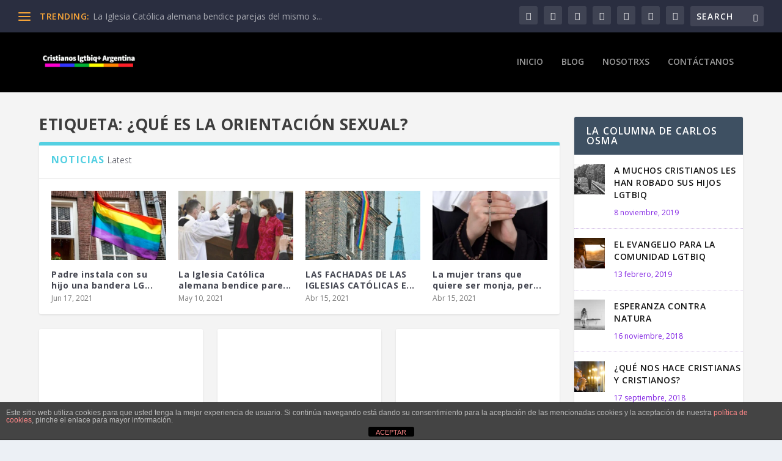

--- FILE ---
content_type: text/html; charset=UTF-8
request_url: https://cristianoslgtbiqargentina.org/tag/que-es-la-orientacion-sexual/
body_size: 45310
content:
<!DOCTYPE html>
<!--[if IE 6]>
<html id="ie6" lang="es-AR">
<![endif]-->
<!--[if IE 7]>
<html id="ie7" lang="es-AR">
<![endif]-->
<!--[if IE 8]>
<html id="ie8" lang="es-AR">
<![endif]-->
<!--[if !(IE 6) | !(IE 7) | !(IE 8)  ]><!-->
<html lang="es-AR">
<!--<![endif]-->
<head>
	<meta charset="UTF-8" />
			
	<meta http-equiv="X-UA-Compatible" content="IE=edge">
	<link rel="pingback" href="https://cristianoslgtbiqargentina.org/xmlrpc.php" />

		<!--[if lt IE 9]>
	<script src="https://cristianoslgtbiqargentina.org/wp-content/themes/Extra/scripts/ext/html5.js" type="text/javascript"></script>
	<![endif]-->

	<script type="text/javascript">
		document.documentElement.className = 'js';
	</script>

	<title>¿Qué es la orientación sexual? | Cristianos LGTBIQ+ Argentina</title>
<link rel="preconnect" href="https://fonts.gstatic.com" crossorigin /><meta name='robots' content='max-image-preview:large' />
<script type="text/javascript">
			let jqueryParams=[],jQuery=function(r){return jqueryParams=[...jqueryParams,r],jQuery},$=function(r){return jqueryParams=[...jqueryParams,r],$};window.jQuery=jQuery,window.$=jQuery;let customHeadScripts=!1;jQuery.fn=jQuery.prototype={},$.fn=jQuery.prototype={},jQuery.noConflict=function(r){if(window.jQuery)return jQuery=window.jQuery,$=window.jQuery,customHeadScripts=!0,jQuery.noConflict},jQuery.ready=function(r){jqueryParams=[...jqueryParams,r]},$.ready=function(r){jqueryParams=[...jqueryParams,r]},jQuery.load=function(r){jqueryParams=[...jqueryParams,r]},$.load=function(r){jqueryParams=[...jqueryParams,r]},jQuery.fn.ready=function(r){jqueryParams=[...jqueryParams,r]},$.fn.ready=function(r){jqueryParams=[...jqueryParams,r]};</script><link rel='dns-prefetch' href='//www.googletagmanager.com' />
<link rel='dns-prefetch' href='//fonts.googleapis.com' />
<link rel='dns-prefetch' href='//pagead2.googlesyndication.com' />
<link rel="alternate" type="application/rss+xml" title="Cristianos LGTBIQ+ Argentina &raquo; Feed" href="https://cristianoslgtbiqargentina.org/feed/" />
<link rel="alternate" type="application/rss+xml" title="Cristianos LGTBIQ+ Argentina &raquo; RSS de los comentarios" href="https://cristianoslgtbiqargentina.org/comments/feed/" />
<link rel="alternate" type="application/rss+xml" title="Cristianos LGTBIQ+ Argentina &raquo; ¿Qué es la orientación sexual? RSS de la etiqueta" href="https://cristianoslgtbiqargentina.org/tag/que-es-la-orientacion-sexual/feed/" />
<meta content="Extra v.4.27.5" name="generator"/><style id='wp-block-library-inline-css' type='text/css'>
:root{--wp-block-synced-color:#7a00df;--wp-block-synced-color--rgb:122,0,223;--wp-bound-block-color:var(--wp-block-synced-color);--wp-editor-canvas-background:#ddd;--wp-admin-theme-color:#007cba;--wp-admin-theme-color--rgb:0,124,186;--wp-admin-theme-color-darker-10:#006ba1;--wp-admin-theme-color-darker-10--rgb:0,107,160.5;--wp-admin-theme-color-darker-20:#005a87;--wp-admin-theme-color-darker-20--rgb:0,90,135;--wp-admin-border-width-focus:2px}@media (min-resolution:192dpi){:root{--wp-admin-border-width-focus:1.5px}}.wp-element-button{cursor:pointer}:root .has-very-light-gray-background-color{background-color:#eee}:root .has-very-dark-gray-background-color{background-color:#313131}:root .has-very-light-gray-color{color:#eee}:root .has-very-dark-gray-color{color:#313131}:root .has-vivid-green-cyan-to-vivid-cyan-blue-gradient-background{background:linear-gradient(135deg,#00d084,#0693e3)}:root .has-purple-crush-gradient-background{background:linear-gradient(135deg,#34e2e4,#4721fb 50%,#ab1dfe)}:root .has-hazy-dawn-gradient-background{background:linear-gradient(135deg,#faaca8,#dad0ec)}:root .has-subdued-olive-gradient-background{background:linear-gradient(135deg,#fafae1,#67a671)}:root .has-atomic-cream-gradient-background{background:linear-gradient(135deg,#fdd79a,#004a59)}:root .has-nightshade-gradient-background{background:linear-gradient(135deg,#330968,#31cdcf)}:root .has-midnight-gradient-background{background:linear-gradient(135deg,#020381,#2874fc)}:root{--wp--preset--font-size--normal:16px;--wp--preset--font-size--huge:42px}.has-regular-font-size{font-size:1em}.has-larger-font-size{font-size:2.625em}.has-normal-font-size{font-size:var(--wp--preset--font-size--normal)}.has-huge-font-size{font-size:var(--wp--preset--font-size--huge)}.has-text-align-center{text-align:center}.has-text-align-left{text-align:left}.has-text-align-right{text-align:right}.has-fit-text{white-space:nowrap!important}#end-resizable-editor-section{display:none}.aligncenter{clear:both}.items-justified-left{justify-content:flex-start}.items-justified-center{justify-content:center}.items-justified-right{justify-content:flex-end}.items-justified-space-between{justify-content:space-between}.screen-reader-text{border:0;clip-path:inset(50%);height:1px;margin:-1px;overflow:hidden;padding:0;position:absolute;width:1px;word-wrap:normal!important}.screen-reader-text:focus{background-color:#ddd;clip-path:none;color:#444;display:block;font-size:1em;height:auto;left:5px;line-height:normal;padding:15px 23px 14px;text-decoration:none;top:5px;width:auto;z-index:100000}html :where(.has-border-color){border-style:solid}html :where([style*=border-top-color]){border-top-style:solid}html :where([style*=border-right-color]){border-right-style:solid}html :where([style*=border-bottom-color]){border-bottom-style:solid}html :where([style*=border-left-color]){border-left-style:solid}html :where([style*=border-width]){border-style:solid}html :where([style*=border-top-width]){border-top-style:solid}html :where([style*=border-right-width]){border-right-style:solid}html :where([style*=border-bottom-width]){border-bottom-style:solid}html :where([style*=border-left-width]){border-left-style:solid}html :where(img[class*=wp-image-]){height:auto;max-width:100%}:where(figure){margin:0 0 1em}html :where(.is-position-sticky){--wp-admin--admin-bar--position-offset:var(--wp-admin--admin-bar--height,0px)}@media screen and (max-width:600px){html :where(.is-position-sticky){--wp-admin--admin-bar--position-offset:0px}}

/*# sourceURL=wp-block-library-inline-css */
</style><style id='global-styles-inline-css' type='text/css'>
:root{--wp--preset--aspect-ratio--square: 1;--wp--preset--aspect-ratio--4-3: 4/3;--wp--preset--aspect-ratio--3-4: 3/4;--wp--preset--aspect-ratio--3-2: 3/2;--wp--preset--aspect-ratio--2-3: 2/3;--wp--preset--aspect-ratio--16-9: 16/9;--wp--preset--aspect-ratio--9-16: 9/16;--wp--preset--color--black: #000000;--wp--preset--color--cyan-bluish-gray: #abb8c3;--wp--preset--color--white: #ffffff;--wp--preset--color--pale-pink: #f78da7;--wp--preset--color--vivid-red: #cf2e2e;--wp--preset--color--luminous-vivid-orange: #ff6900;--wp--preset--color--luminous-vivid-amber: #fcb900;--wp--preset--color--light-green-cyan: #7bdcb5;--wp--preset--color--vivid-green-cyan: #00d084;--wp--preset--color--pale-cyan-blue: #8ed1fc;--wp--preset--color--vivid-cyan-blue: #0693e3;--wp--preset--color--vivid-purple: #9b51e0;--wp--preset--gradient--vivid-cyan-blue-to-vivid-purple: linear-gradient(135deg,rgb(6,147,227) 0%,rgb(155,81,224) 100%);--wp--preset--gradient--light-green-cyan-to-vivid-green-cyan: linear-gradient(135deg,rgb(122,220,180) 0%,rgb(0,208,130) 100%);--wp--preset--gradient--luminous-vivid-amber-to-luminous-vivid-orange: linear-gradient(135deg,rgb(252,185,0) 0%,rgb(255,105,0) 100%);--wp--preset--gradient--luminous-vivid-orange-to-vivid-red: linear-gradient(135deg,rgb(255,105,0) 0%,rgb(207,46,46) 100%);--wp--preset--gradient--very-light-gray-to-cyan-bluish-gray: linear-gradient(135deg,rgb(238,238,238) 0%,rgb(169,184,195) 100%);--wp--preset--gradient--cool-to-warm-spectrum: linear-gradient(135deg,rgb(74,234,220) 0%,rgb(151,120,209) 20%,rgb(207,42,186) 40%,rgb(238,44,130) 60%,rgb(251,105,98) 80%,rgb(254,248,76) 100%);--wp--preset--gradient--blush-light-purple: linear-gradient(135deg,rgb(255,206,236) 0%,rgb(152,150,240) 100%);--wp--preset--gradient--blush-bordeaux: linear-gradient(135deg,rgb(254,205,165) 0%,rgb(254,45,45) 50%,rgb(107,0,62) 100%);--wp--preset--gradient--luminous-dusk: linear-gradient(135deg,rgb(255,203,112) 0%,rgb(199,81,192) 50%,rgb(65,88,208) 100%);--wp--preset--gradient--pale-ocean: linear-gradient(135deg,rgb(255,245,203) 0%,rgb(182,227,212) 50%,rgb(51,167,181) 100%);--wp--preset--gradient--electric-grass: linear-gradient(135deg,rgb(202,248,128) 0%,rgb(113,206,126) 100%);--wp--preset--gradient--midnight: linear-gradient(135deg,rgb(2,3,129) 0%,rgb(40,116,252) 100%);--wp--preset--font-size--small: 13px;--wp--preset--font-size--medium: 20px;--wp--preset--font-size--large: 36px;--wp--preset--font-size--x-large: 42px;--wp--preset--spacing--20: 0.44rem;--wp--preset--spacing--30: 0.67rem;--wp--preset--spacing--40: 1rem;--wp--preset--spacing--50: 1.5rem;--wp--preset--spacing--60: 2.25rem;--wp--preset--spacing--70: 3.38rem;--wp--preset--spacing--80: 5.06rem;--wp--preset--shadow--natural: 6px 6px 9px rgba(0, 0, 0, 0.2);--wp--preset--shadow--deep: 12px 12px 50px rgba(0, 0, 0, 0.4);--wp--preset--shadow--sharp: 6px 6px 0px rgba(0, 0, 0, 0.2);--wp--preset--shadow--outlined: 6px 6px 0px -3px rgb(255, 255, 255), 6px 6px rgb(0, 0, 0);--wp--preset--shadow--crisp: 6px 6px 0px rgb(0, 0, 0);}:root { --wp--style--global--content-size: 856px;--wp--style--global--wide-size: 1280px; }:where(body) { margin: 0; }.wp-site-blocks > .alignleft { float: left; margin-right: 2em; }.wp-site-blocks > .alignright { float: right; margin-left: 2em; }.wp-site-blocks > .aligncenter { justify-content: center; margin-left: auto; margin-right: auto; }:where(.is-layout-flex){gap: 0.5em;}:where(.is-layout-grid){gap: 0.5em;}.is-layout-flow > .alignleft{float: left;margin-inline-start: 0;margin-inline-end: 2em;}.is-layout-flow > .alignright{float: right;margin-inline-start: 2em;margin-inline-end: 0;}.is-layout-flow > .aligncenter{margin-left: auto !important;margin-right: auto !important;}.is-layout-constrained > .alignleft{float: left;margin-inline-start: 0;margin-inline-end: 2em;}.is-layout-constrained > .alignright{float: right;margin-inline-start: 2em;margin-inline-end: 0;}.is-layout-constrained > .aligncenter{margin-left: auto !important;margin-right: auto !important;}.is-layout-constrained > :where(:not(.alignleft):not(.alignright):not(.alignfull)){max-width: var(--wp--style--global--content-size);margin-left: auto !important;margin-right: auto !important;}.is-layout-constrained > .alignwide{max-width: var(--wp--style--global--wide-size);}body .is-layout-flex{display: flex;}.is-layout-flex{flex-wrap: wrap;align-items: center;}.is-layout-flex > :is(*, div){margin: 0;}body .is-layout-grid{display: grid;}.is-layout-grid > :is(*, div){margin: 0;}body{padding-top: 0px;padding-right: 0px;padding-bottom: 0px;padding-left: 0px;}:root :where(.wp-element-button, .wp-block-button__link){background-color: #32373c;border-width: 0;color: #fff;font-family: inherit;font-size: inherit;font-style: inherit;font-weight: inherit;letter-spacing: inherit;line-height: inherit;padding-top: calc(0.667em + 2px);padding-right: calc(1.333em + 2px);padding-bottom: calc(0.667em + 2px);padding-left: calc(1.333em + 2px);text-decoration: none;text-transform: inherit;}.has-black-color{color: var(--wp--preset--color--black) !important;}.has-cyan-bluish-gray-color{color: var(--wp--preset--color--cyan-bluish-gray) !important;}.has-white-color{color: var(--wp--preset--color--white) !important;}.has-pale-pink-color{color: var(--wp--preset--color--pale-pink) !important;}.has-vivid-red-color{color: var(--wp--preset--color--vivid-red) !important;}.has-luminous-vivid-orange-color{color: var(--wp--preset--color--luminous-vivid-orange) !important;}.has-luminous-vivid-amber-color{color: var(--wp--preset--color--luminous-vivid-amber) !important;}.has-light-green-cyan-color{color: var(--wp--preset--color--light-green-cyan) !important;}.has-vivid-green-cyan-color{color: var(--wp--preset--color--vivid-green-cyan) !important;}.has-pale-cyan-blue-color{color: var(--wp--preset--color--pale-cyan-blue) !important;}.has-vivid-cyan-blue-color{color: var(--wp--preset--color--vivid-cyan-blue) !important;}.has-vivid-purple-color{color: var(--wp--preset--color--vivid-purple) !important;}.has-black-background-color{background-color: var(--wp--preset--color--black) !important;}.has-cyan-bluish-gray-background-color{background-color: var(--wp--preset--color--cyan-bluish-gray) !important;}.has-white-background-color{background-color: var(--wp--preset--color--white) !important;}.has-pale-pink-background-color{background-color: var(--wp--preset--color--pale-pink) !important;}.has-vivid-red-background-color{background-color: var(--wp--preset--color--vivid-red) !important;}.has-luminous-vivid-orange-background-color{background-color: var(--wp--preset--color--luminous-vivid-orange) !important;}.has-luminous-vivid-amber-background-color{background-color: var(--wp--preset--color--luminous-vivid-amber) !important;}.has-light-green-cyan-background-color{background-color: var(--wp--preset--color--light-green-cyan) !important;}.has-vivid-green-cyan-background-color{background-color: var(--wp--preset--color--vivid-green-cyan) !important;}.has-pale-cyan-blue-background-color{background-color: var(--wp--preset--color--pale-cyan-blue) !important;}.has-vivid-cyan-blue-background-color{background-color: var(--wp--preset--color--vivid-cyan-blue) !important;}.has-vivid-purple-background-color{background-color: var(--wp--preset--color--vivid-purple) !important;}.has-black-border-color{border-color: var(--wp--preset--color--black) !important;}.has-cyan-bluish-gray-border-color{border-color: var(--wp--preset--color--cyan-bluish-gray) !important;}.has-white-border-color{border-color: var(--wp--preset--color--white) !important;}.has-pale-pink-border-color{border-color: var(--wp--preset--color--pale-pink) !important;}.has-vivid-red-border-color{border-color: var(--wp--preset--color--vivid-red) !important;}.has-luminous-vivid-orange-border-color{border-color: var(--wp--preset--color--luminous-vivid-orange) !important;}.has-luminous-vivid-amber-border-color{border-color: var(--wp--preset--color--luminous-vivid-amber) !important;}.has-light-green-cyan-border-color{border-color: var(--wp--preset--color--light-green-cyan) !important;}.has-vivid-green-cyan-border-color{border-color: var(--wp--preset--color--vivid-green-cyan) !important;}.has-pale-cyan-blue-border-color{border-color: var(--wp--preset--color--pale-cyan-blue) !important;}.has-vivid-cyan-blue-border-color{border-color: var(--wp--preset--color--vivid-cyan-blue) !important;}.has-vivid-purple-border-color{border-color: var(--wp--preset--color--vivid-purple) !important;}.has-vivid-cyan-blue-to-vivid-purple-gradient-background{background: var(--wp--preset--gradient--vivid-cyan-blue-to-vivid-purple) !important;}.has-light-green-cyan-to-vivid-green-cyan-gradient-background{background: var(--wp--preset--gradient--light-green-cyan-to-vivid-green-cyan) !important;}.has-luminous-vivid-amber-to-luminous-vivid-orange-gradient-background{background: var(--wp--preset--gradient--luminous-vivid-amber-to-luminous-vivid-orange) !important;}.has-luminous-vivid-orange-to-vivid-red-gradient-background{background: var(--wp--preset--gradient--luminous-vivid-orange-to-vivid-red) !important;}.has-very-light-gray-to-cyan-bluish-gray-gradient-background{background: var(--wp--preset--gradient--very-light-gray-to-cyan-bluish-gray) !important;}.has-cool-to-warm-spectrum-gradient-background{background: var(--wp--preset--gradient--cool-to-warm-spectrum) !important;}.has-blush-light-purple-gradient-background{background: var(--wp--preset--gradient--blush-light-purple) !important;}.has-blush-bordeaux-gradient-background{background: var(--wp--preset--gradient--blush-bordeaux) !important;}.has-luminous-dusk-gradient-background{background: var(--wp--preset--gradient--luminous-dusk) !important;}.has-pale-ocean-gradient-background{background: var(--wp--preset--gradient--pale-ocean) !important;}.has-electric-grass-gradient-background{background: var(--wp--preset--gradient--electric-grass) !important;}.has-midnight-gradient-background{background: var(--wp--preset--gradient--midnight) !important;}.has-small-font-size{font-size: var(--wp--preset--font-size--small) !important;}.has-medium-font-size{font-size: var(--wp--preset--font-size--medium) !important;}.has-large-font-size{font-size: var(--wp--preset--font-size--large) !important;}.has-x-large-font-size{font-size: var(--wp--preset--font-size--x-large) !important;}
/*# sourceURL=global-styles-inline-css */
</style>

<link rel='stylesheet' id='front-estilos-css' href='https://cristianoslgtbiqargentina.org/wp-content/plugins/asesor-cookies-para-la-ley-en-espana/html/front/estilos.css?ver=6.9' type='text/css' media='all' />
<link rel='stylesheet' id='ppress-frontend-css' href='https://cristianoslgtbiqargentina.org/wp-content/plugins/wp-user-avatar/assets/css/frontend.min.css?ver=4.16.8' type='text/css' media='all' />
<link rel='stylesheet' id='ppress-flatpickr-css' href='https://cristianoslgtbiqargentina.org/wp-content/plugins/wp-user-avatar/assets/flatpickr/flatpickr.min.css?ver=4.16.8' type='text/css' media='all' />
<link rel='stylesheet' id='ppress-select2-css' href='https://cristianoslgtbiqargentina.org/wp-content/plugins/wp-user-avatar/assets/select2/select2.min.css?ver=6.9' type='text/css' media='all' />
<link rel='stylesheet' id='extra-fonts-css' href='https://fonts.googleapis.com/css?family=Open+Sans:300italic,400italic,600italic,700italic,800italic,400,300,600,700,800&#038;subset=latin,latin-ext' type='text/css' media='all' />
<link rel='stylesheet' id='extra-style-css' href='https://cristianoslgtbiqargentina.org/wp-content/themes/Extra/style.min.css?ver=4.27.5' type='text/css' media='all' />
<style id='extra-dynamic-critical-inline-css' type='text/css'>
@font-face{font-family:ETmodules;font-display:block;src:url(//cristianoslgtbiqargentina.org/wp-content/themes/Extra/core/admin/fonts/modules/all/modules.eot);src:url(//cristianoslgtbiqargentina.org/wp-content/themes/Extra/core/admin/fonts/modules/all/modules.eot?#iefix) format("embedded-opentype"),url(//cristianoslgtbiqargentina.org/wp-content/themes/Extra/core/admin/fonts/modules/all/modules.woff) format("woff"),url(//cristianoslgtbiqargentina.org/wp-content/themes/Extra/core/admin/fonts/modules/all/modules.ttf) format("truetype"),url(//cristianoslgtbiqargentina.org/wp-content/themes/Extra/core/admin/fonts/modules/all/modules.svg#ETmodules) format("svg");font-weight:400;font-style:normal}
.et_audio_content,.et_link_content,.et_quote_content{background-color:#2ea3f2}.et_pb_post .et-pb-controllers a{margin-bottom:10px}.format-gallery .et-pb-controllers{bottom:0}.et_pb_blog_grid .et_audio_content{margin-bottom:19px}.et_pb_row .et_pb_blog_grid .et_pb_post .et_pb_slide{min-height:180px}.et_audio_content .wp-block-audio{margin:0;padding:0}.et_audio_content h2{line-height:44px}.et_pb_column_1_2 .et_audio_content h2,.et_pb_column_1_3 .et_audio_content h2,.et_pb_column_1_4 .et_audio_content h2,.et_pb_column_1_5 .et_audio_content h2,.et_pb_column_1_6 .et_audio_content h2,.et_pb_column_2_5 .et_audio_content h2,.et_pb_column_3_5 .et_audio_content h2,.et_pb_column_3_8 .et_audio_content h2{margin-bottom:9px;margin-top:0}.et_pb_column_1_2 .et_audio_content,.et_pb_column_3_5 .et_audio_content{padding:35px 40px}.et_pb_column_1_2 .et_audio_content h2,.et_pb_column_3_5 .et_audio_content h2{line-height:32px}.et_pb_column_1_3 .et_audio_content,.et_pb_column_1_4 .et_audio_content,.et_pb_column_1_5 .et_audio_content,.et_pb_column_1_6 .et_audio_content,.et_pb_column_2_5 .et_audio_content,.et_pb_column_3_8 .et_audio_content{padding:35px 20px}.et_pb_column_1_3 .et_audio_content h2,.et_pb_column_1_4 .et_audio_content h2,.et_pb_column_1_5 .et_audio_content h2,.et_pb_column_1_6 .et_audio_content h2,.et_pb_column_2_5 .et_audio_content h2,.et_pb_column_3_8 .et_audio_content h2{font-size:18px;line-height:26px}article.et_pb_has_overlay .et_pb_blog_image_container{position:relative}.et_pb_post>.et_main_video_container{position:relative;margin-bottom:30px}.et_pb_post .et_pb_video_overlay .et_pb_video_play{color:#fff}.et_pb_post .et_pb_video_overlay_hover:hover{background:rgba(0,0,0,.6)}.et_audio_content,.et_link_content,.et_quote_content{text-align:center;word-wrap:break-word;position:relative;padding:50px 60px}.et_audio_content h2,.et_link_content a.et_link_main_url,.et_link_content h2,.et_quote_content blockquote cite,.et_quote_content blockquote p{color:#fff!important}.et_quote_main_link{position:absolute;text-indent:-9999px;width:100%;height:100%;display:block;top:0;left:0}.et_quote_content blockquote{padding:0;margin:0;border:none}.et_audio_content h2,.et_link_content h2,.et_quote_content blockquote p{margin-top:0}.et_audio_content h2{margin-bottom:20px}.et_audio_content h2,.et_link_content h2,.et_quote_content blockquote p{line-height:44px}.et_link_content a.et_link_main_url,.et_quote_content blockquote cite{font-size:18px;font-weight:200}.et_quote_content blockquote cite{font-style:normal}.et_pb_column_2_3 .et_quote_content{padding:50px 42px 45px}.et_pb_column_2_3 .et_audio_content,.et_pb_column_2_3 .et_link_content{padding:40px 40px 45px}.et_pb_column_1_2 .et_audio_content,.et_pb_column_1_2 .et_link_content,.et_pb_column_1_2 .et_quote_content,.et_pb_column_3_5 .et_audio_content,.et_pb_column_3_5 .et_link_content,.et_pb_column_3_5 .et_quote_content{padding:35px 40px}.et_pb_column_1_2 .et_quote_content blockquote p,.et_pb_column_3_5 .et_quote_content blockquote p{font-size:26px;line-height:32px}.et_pb_column_1_2 .et_audio_content h2,.et_pb_column_1_2 .et_link_content h2,.et_pb_column_3_5 .et_audio_content h2,.et_pb_column_3_5 .et_link_content h2{line-height:32px}.et_pb_column_1_2 .et_link_content a.et_link_main_url,.et_pb_column_1_2 .et_quote_content blockquote cite,.et_pb_column_3_5 .et_link_content a.et_link_main_url,.et_pb_column_3_5 .et_quote_content blockquote cite{font-size:14px}.et_pb_column_1_3 .et_quote_content,.et_pb_column_1_4 .et_quote_content,.et_pb_column_1_5 .et_quote_content,.et_pb_column_1_6 .et_quote_content,.et_pb_column_2_5 .et_quote_content,.et_pb_column_3_8 .et_quote_content{padding:35px 30px 32px}.et_pb_column_1_3 .et_audio_content,.et_pb_column_1_3 .et_link_content,.et_pb_column_1_4 .et_audio_content,.et_pb_column_1_4 .et_link_content,.et_pb_column_1_5 .et_audio_content,.et_pb_column_1_5 .et_link_content,.et_pb_column_1_6 .et_audio_content,.et_pb_column_1_6 .et_link_content,.et_pb_column_2_5 .et_audio_content,.et_pb_column_2_5 .et_link_content,.et_pb_column_3_8 .et_audio_content,.et_pb_column_3_8 .et_link_content{padding:35px 20px}.et_pb_column_1_3 .et_audio_content h2,.et_pb_column_1_3 .et_link_content h2,.et_pb_column_1_3 .et_quote_content blockquote p,.et_pb_column_1_4 .et_audio_content h2,.et_pb_column_1_4 .et_link_content h2,.et_pb_column_1_4 .et_quote_content blockquote p,.et_pb_column_1_5 .et_audio_content h2,.et_pb_column_1_5 .et_link_content h2,.et_pb_column_1_5 .et_quote_content blockquote p,.et_pb_column_1_6 .et_audio_content h2,.et_pb_column_1_6 .et_link_content h2,.et_pb_column_1_6 .et_quote_content blockquote p,.et_pb_column_2_5 .et_audio_content h2,.et_pb_column_2_5 .et_link_content h2,.et_pb_column_2_5 .et_quote_content blockquote p,.et_pb_column_3_8 .et_audio_content h2,.et_pb_column_3_8 .et_link_content h2,.et_pb_column_3_8 .et_quote_content blockquote p{font-size:18px;line-height:26px}.et_pb_column_1_3 .et_link_content a.et_link_main_url,.et_pb_column_1_3 .et_quote_content blockquote cite,.et_pb_column_1_4 .et_link_content a.et_link_main_url,.et_pb_column_1_4 .et_quote_content blockquote cite,.et_pb_column_1_5 .et_link_content a.et_link_main_url,.et_pb_column_1_5 .et_quote_content blockquote cite,.et_pb_column_1_6 .et_link_content a.et_link_main_url,.et_pb_column_1_6 .et_quote_content blockquote cite,.et_pb_column_2_5 .et_link_content a.et_link_main_url,.et_pb_column_2_5 .et_quote_content blockquote cite,.et_pb_column_3_8 .et_link_content a.et_link_main_url,.et_pb_column_3_8 .et_quote_content blockquote cite{font-size:14px}.et_pb_post .et_pb_gallery_post_type .et_pb_slide{min-height:500px;background-size:cover!important;background-position:top}.format-gallery .et_pb_slider.gallery-not-found .et_pb_slide{box-shadow:inset 0 0 10px rgba(0,0,0,.1)}.format-gallery .et_pb_slider:hover .et-pb-arrow-prev{left:0}.format-gallery .et_pb_slider:hover .et-pb-arrow-next{right:0}.et_pb_post>.et_pb_slider{margin-bottom:30px}.et_pb_column_3_4 .et_pb_post .et_pb_slide{min-height:442px}.et_pb_column_2_3 .et_pb_post .et_pb_slide{min-height:390px}.et_pb_column_1_2 .et_pb_post .et_pb_slide,.et_pb_column_3_5 .et_pb_post .et_pb_slide{min-height:284px}.et_pb_column_1_3 .et_pb_post .et_pb_slide,.et_pb_column_2_5 .et_pb_post .et_pb_slide,.et_pb_column_3_8 .et_pb_post .et_pb_slide{min-height:180px}.et_pb_column_1_4 .et_pb_post .et_pb_slide,.et_pb_column_1_5 .et_pb_post .et_pb_slide,.et_pb_column_1_6 .et_pb_post .et_pb_slide{min-height:125px}.et_pb_portfolio.et_pb_section_parallax .pagination,.et_pb_portfolio.et_pb_section_video .pagination,.et_pb_portfolio_grid.et_pb_section_parallax .pagination,.et_pb_portfolio_grid.et_pb_section_video .pagination{position:relative}.et_pb_bg_layout_light .et_pb_post .post-meta,.et_pb_bg_layout_light .et_pb_post .post-meta a,.et_pb_bg_layout_light .et_pb_post p{color:#666}.et_pb_bg_layout_dark .et_pb_post .post-meta,.et_pb_bg_layout_dark .et_pb_post .post-meta a,.et_pb_bg_layout_dark .et_pb_post p{color:inherit}.et_pb_text_color_dark .et_audio_content h2,.et_pb_text_color_dark .et_link_content a.et_link_main_url,.et_pb_text_color_dark .et_link_content h2,.et_pb_text_color_dark .et_quote_content blockquote cite,.et_pb_text_color_dark .et_quote_content blockquote p{color:#666!important}.et_pb_text_color_dark.et_audio_content h2,.et_pb_text_color_dark.et_link_content a.et_link_main_url,.et_pb_text_color_dark.et_link_content h2,.et_pb_text_color_dark.et_quote_content blockquote cite,.et_pb_text_color_dark.et_quote_content blockquote p{color:#bbb!important}.et_pb_text_color_dark.et_audio_content,.et_pb_text_color_dark.et_link_content,.et_pb_text_color_dark.et_quote_content{background-color:#e8e8e8}@media (min-width:981px) and (max-width:1100px){.et_quote_content{padding:50px 70px 45px}.et_pb_column_2_3 .et_quote_content{padding:50px 50px 45px}.et_pb_column_1_2 .et_quote_content,.et_pb_column_3_5 .et_quote_content{padding:35px 47px 30px}.et_pb_column_1_3 .et_quote_content,.et_pb_column_1_4 .et_quote_content,.et_pb_column_1_5 .et_quote_content,.et_pb_column_1_6 .et_quote_content,.et_pb_column_2_5 .et_quote_content,.et_pb_column_3_8 .et_quote_content{padding:35px 25px 32px}.et_pb_column_4_4 .et_pb_post .et_pb_slide{min-height:534px}.et_pb_column_3_4 .et_pb_post .et_pb_slide{min-height:392px}.et_pb_column_2_3 .et_pb_post .et_pb_slide{min-height:345px}.et_pb_column_1_2 .et_pb_post .et_pb_slide,.et_pb_column_3_5 .et_pb_post .et_pb_slide{min-height:250px}.et_pb_column_1_3 .et_pb_post .et_pb_slide,.et_pb_column_2_5 .et_pb_post .et_pb_slide,.et_pb_column_3_8 .et_pb_post .et_pb_slide{min-height:155px}.et_pb_column_1_4 .et_pb_post .et_pb_slide,.et_pb_column_1_5 .et_pb_post .et_pb_slide,.et_pb_column_1_6 .et_pb_post .et_pb_slide{min-height:108px}}@media (max-width:980px){.et_pb_bg_layout_dark_tablet .et_audio_content h2{color:#fff!important}.et_pb_text_color_dark_tablet.et_audio_content h2{color:#bbb!important}.et_pb_text_color_dark_tablet.et_audio_content{background-color:#e8e8e8}.et_pb_bg_layout_dark_tablet .et_audio_content h2,.et_pb_bg_layout_dark_tablet .et_link_content a.et_link_main_url,.et_pb_bg_layout_dark_tablet .et_link_content h2,.et_pb_bg_layout_dark_tablet .et_quote_content blockquote cite,.et_pb_bg_layout_dark_tablet .et_quote_content blockquote p{color:#fff!important}.et_pb_text_color_dark_tablet .et_audio_content h2,.et_pb_text_color_dark_tablet .et_link_content a.et_link_main_url,.et_pb_text_color_dark_tablet .et_link_content h2,.et_pb_text_color_dark_tablet .et_quote_content blockquote cite,.et_pb_text_color_dark_tablet .et_quote_content blockquote p{color:#666!important}.et_pb_text_color_dark_tablet.et_audio_content h2,.et_pb_text_color_dark_tablet.et_link_content a.et_link_main_url,.et_pb_text_color_dark_tablet.et_link_content h2,.et_pb_text_color_dark_tablet.et_quote_content blockquote cite,.et_pb_text_color_dark_tablet.et_quote_content blockquote p{color:#bbb!important}.et_pb_text_color_dark_tablet.et_audio_content,.et_pb_text_color_dark_tablet.et_link_content,.et_pb_text_color_dark_tablet.et_quote_content{background-color:#e8e8e8}}@media (min-width:768px) and (max-width:980px){.et_audio_content h2{font-size:26px!important;line-height:44px!important;margin-bottom:24px!important}.et_pb_post>.et_pb_gallery_post_type>.et_pb_slides>.et_pb_slide{min-height:384px!important}.et_quote_content{padding:50px 43px 45px!important}.et_quote_content blockquote p{font-size:26px!important;line-height:44px!important}.et_quote_content blockquote cite{font-size:18px!important}.et_link_content{padding:40px 40px 45px}.et_link_content h2{font-size:26px!important;line-height:44px!important}.et_link_content a.et_link_main_url{font-size:18px!important}}@media (max-width:767px){.et_audio_content h2,.et_link_content h2,.et_quote_content,.et_quote_content blockquote p{font-size:20px!important;line-height:26px!important}.et_audio_content,.et_link_content{padding:35px 20px!important}.et_audio_content h2{margin-bottom:9px!important}.et_pb_bg_layout_dark_phone .et_audio_content h2{color:#fff!important}.et_pb_text_color_dark_phone.et_audio_content{background-color:#e8e8e8}.et_link_content a.et_link_main_url,.et_quote_content blockquote cite{font-size:14px!important}.format-gallery .et-pb-controllers{height:auto}.et_pb_post>.et_pb_gallery_post_type>.et_pb_slides>.et_pb_slide{min-height:222px!important}.et_pb_bg_layout_dark_phone .et_audio_content h2,.et_pb_bg_layout_dark_phone .et_link_content a.et_link_main_url,.et_pb_bg_layout_dark_phone .et_link_content h2,.et_pb_bg_layout_dark_phone .et_quote_content blockquote cite,.et_pb_bg_layout_dark_phone .et_quote_content blockquote p{color:#fff!important}.et_pb_text_color_dark_phone .et_audio_content h2,.et_pb_text_color_dark_phone .et_link_content a.et_link_main_url,.et_pb_text_color_dark_phone .et_link_content h2,.et_pb_text_color_dark_phone .et_quote_content blockquote cite,.et_pb_text_color_dark_phone .et_quote_content blockquote p{color:#666!important}.et_pb_text_color_dark_phone.et_audio_content h2,.et_pb_text_color_dark_phone.et_link_content a.et_link_main_url,.et_pb_text_color_dark_phone.et_link_content h2,.et_pb_text_color_dark_phone.et_quote_content blockquote cite,.et_pb_text_color_dark_phone.et_quote_content blockquote p{color:#bbb!important}.et_pb_text_color_dark_phone.et_audio_content,.et_pb_text_color_dark_phone.et_link_content,.et_pb_text_color_dark_phone.et_quote_content{background-color:#e8e8e8}}@media (max-width:479px){.et_pb_column_1_2 .et_pb_carousel_item .et_pb_video_play,.et_pb_column_1_3 .et_pb_carousel_item .et_pb_video_play,.et_pb_column_2_3 .et_pb_carousel_item .et_pb_video_play,.et_pb_column_2_5 .et_pb_carousel_item .et_pb_video_play,.et_pb_column_3_5 .et_pb_carousel_item .et_pb_video_play,.et_pb_column_3_8 .et_pb_carousel_item .et_pb_video_play{font-size:1.5rem;line-height:1.5rem;margin-left:-.75rem;margin-top:-.75rem}.et_audio_content,.et_quote_content{padding:35px 20px!important}.et_pb_post>.et_pb_gallery_post_type>.et_pb_slides>.et_pb_slide{min-height:156px!important}}.et_full_width_page .et_gallery_item{float:left;width:20.875%;margin:0 5.5% 5.5% 0}.et_full_width_page .et_gallery_item:nth-child(3n){margin-right:5.5%}.et_full_width_page .et_gallery_item:nth-child(3n+1){clear:none}.et_full_width_page .et_gallery_item:nth-child(4n){margin-right:0}.et_full_width_page .et_gallery_item:nth-child(4n+1){clear:both}
.et_pb_slider{position:relative;overflow:hidden}.et_pb_slide{padding:0 6%;background-size:cover;background-position:50%;background-repeat:no-repeat}.et_pb_slider .et_pb_slide{display:none;float:left;margin-right:-100%;position:relative;width:100%;text-align:center;list-style:none!important;background-position:50%;background-size:100%;background-size:cover}.et_pb_slider .et_pb_slide:first-child{display:list-item}.et-pb-controllers{position:absolute;bottom:20px;left:0;width:100%;text-align:center;z-index:10}.et-pb-controllers a{display:inline-block;background-color:hsla(0,0%,100%,.5);text-indent:-9999px;border-radius:7px;width:7px;height:7px;margin-right:10px;padding:0;opacity:.5}.et-pb-controllers .et-pb-active-control{opacity:1}.et-pb-controllers a:last-child{margin-right:0}.et-pb-controllers .et-pb-active-control{background-color:#fff}.et_pb_slides .et_pb_temp_slide{display:block}.et_pb_slides:after{content:"";display:block;clear:both;visibility:hidden;line-height:0;height:0;width:0}@media (max-width:980px){.et_pb_bg_layout_light_tablet .et-pb-controllers .et-pb-active-control{background-color:#333}.et_pb_bg_layout_light_tablet .et-pb-controllers a{background-color:rgba(0,0,0,.3)}.et_pb_bg_layout_light_tablet .et_pb_slide_content{color:#333}.et_pb_bg_layout_dark_tablet .et_pb_slide_description{text-shadow:0 1px 3px rgba(0,0,0,.3)}.et_pb_bg_layout_dark_tablet .et_pb_slide_content{color:#fff}.et_pb_bg_layout_dark_tablet .et-pb-controllers .et-pb-active-control{background-color:#fff}.et_pb_bg_layout_dark_tablet .et-pb-controllers a{background-color:hsla(0,0%,100%,.5)}}@media (max-width:767px){.et-pb-controllers{position:absolute;bottom:5%;left:0;width:100%;text-align:center;z-index:10;height:14px}.et_transparent_nav .et_pb_section:first-child .et-pb-controllers{bottom:18px}.et_pb_bg_layout_light_phone.et_pb_slider_with_overlay .et_pb_slide_overlay_container,.et_pb_bg_layout_light_phone.et_pb_slider_with_text_overlay .et_pb_text_overlay_wrapper{background-color:hsla(0,0%,100%,.9)}.et_pb_bg_layout_light_phone .et-pb-controllers .et-pb-active-control{background-color:#333}.et_pb_bg_layout_dark_phone.et_pb_slider_with_overlay .et_pb_slide_overlay_container,.et_pb_bg_layout_dark_phone.et_pb_slider_with_text_overlay .et_pb_text_overlay_wrapper,.et_pb_bg_layout_light_phone .et-pb-controllers a{background-color:rgba(0,0,0,.3)}.et_pb_bg_layout_dark_phone .et-pb-controllers .et-pb-active-control{background-color:#fff}.et_pb_bg_layout_dark_phone .et-pb-controllers a{background-color:hsla(0,0%,100%,.5)}}.et_mobile_device .et_pb_slider_parallax .et_pb_slide,.et_mobile_device .et_pb_slides .et_parallax_bg.et_pb_parallax_css{background-attachment:scroll}
.et-pb-arrow-next,.et-pb-arrow-prev{position:absolute;top:50%;z-index:100;font-size:48px;color:#fff;margin-top:-24px;transition:all .2s ease-in-out;opacity:0}.et_pb_bg_layout_light .et-pb-arrow-next,.et_pb_bg_layout_light .et-pb-arrow-prev{color:#333}.et_pb_slider:hover .et-pb-arrow-prev{left:22px;opacity:1}.et_pb_slider:hover .et-pb-arrow-next{right:22px;opacity:1}.et_pb_bg_layout_light .et-pb-controllers .et-pb-active-control{background-color:#333}.et_pb_bg_layout_light .et-pb-controllers a{background-color:rgba(0,0,0,.3)}.et-pb-arrow-next:hover,.et-pb-arrow-prev:hover{text-decoration:none}.et-pb-arrow-next span,.et-pb-arrow-prev span{display:none}.et-pb-arrow-prev{left:-22px}.et-pb-arrow-next{right:-22px}.et-pb-arrow-prev:before{content:"4"}.et-pb-arrow-next:before{content:"5"}.format-gallery .et-pb-arrow-next,.format-gallery .et-pb-arrow-prev{color:#fff}.et_pb_column_1_3 .et_pb_slider:hover .et-pb-arrow-prev,.et_pb_column_1_4 .et_pb_slider:hover .et-pb-arrow-prev,.et_pb_column_1_5 .et_pb_slider:hover .et-pb-arrow-prev,.et_pb_column_1_6 .et_pb_slider:hover .et-pb-arrow-prev,.et_pb_column_2_5 .et_pb_slider:hover .et-pb-arrow-prev{left:0}.et_pb_column_1_3 .et_pb_slider:hover .et-pb-arrow-next,.et_pb_column_1_4 .et_pb_slider:hover .et-pb-arrow-prev,.et_pb_column_1_5 .et_pb_slider:hover .et-pb-arrow-prev,.et_pb_column_1_6 .et_pb_slider:hover .et-pb-arrow-prev,.et_pb_column_2_5 .et_pb_slider:hover .et-pb-arrow-next{right:0}.et_pb_column_1_4 .et_pb_slider .et_pb_slide,.et_pb_column_1_5 .et_pb_slider .et_pb_slide,.et_pb_column_1_6 .et_pb_slider .et_pb_slide{min-height:170px}.et_pb_column_1_4 .et_pb_slider:hover .et-pb-arrow-next,.et_pb_column_1_5 .et_pb_slider:hover .et-pb-arrow-next,.et_pb_column_1_6 .et_pb_slider:hover .et-pb-arrow-next{right:0}@media (max-width:980px){.et_pb_bg_layout_light_tablet .et-pb-arrow-next,.et_pb_bg_layout_light_tablet .et-pb-arrow-prev{color:#333}.et_pb_bg_layout_dark_tablet .et-pb-arrow-next,.et_pb_bg_layout_dark_tablet .et-pb-arrow-prev{color:#fff}}@media (max-width:767px){.et_pb_slider:hover .et-pb-arrow-prev{left:0;opacity:1}.et_pb_slider:hover .et-pb-arrow-next{right:0;opacity:1}.et_pb_bg_layout_light_phone .et-pb-arrow-next,.et_pb_bg_layout_light_phone .et-pb-arrow-prev{color:#333}.et_pb_bg_layout_dark_phone .et-pb-arrow-next,.et_pb_bg_layout_dark_phone .et-pb-arrow-prev{color:#fff}}.et_mobile_device .et-pb-arrow-prev{left:22px;opacity:1}.et_mobile_device .et-pb-arrow-next{right:22px;opacity:1}@media (max-width:767px){.et_mobile_device .et-pb-arrow-prev{left:0;opacity:1}.et_mobile_device .et-pb-arrow-next{right:0;opacity:1}}
.et_overlay{z-index:-1;position:absolute;top:0;left:0;display:block;width:100%;height:100%;background:hsla(0,0%,100%,.9);opacity:0;pointer-events:none;transition:all .3s;border:1px solid #e5e5e5;box-sizing:border-box;-webkit-backface-visibility:hidden;backface-visibility:hidden;-webkit-font-smoothing:antialiased}.et_overlay:before{color:#2ea3f2;content:"\E050";position:absolute;top:50%;left:50%;transform:translate(-50%,-50%);font-size:32px;transition:all .4s}.et_portfolio_image,.et_shop_image{position:relative;display:block}.et_pb_has_overlay:not(.et_pb_image):hover .et_overlay,.et_portfolio_image:hover .et_overlay,.et_shop_image:hover .et_overlay{z-index:3;opacity:1}#ie7 .et_overlay,#ie8 .et_overlay{display:none}.et_pb_module.et_pb_has_overlay{position:relative}.et_pb_module.et_pb_has_overlay .et_overlay,article.et_pb_has_overlay{border:none}
.et_pb_blog_grid .et_audio_container .mejs-container .mejs-controls .mejs-time span{font-size:14px}.et_audio_container .mejs-container{width:auto!important;min-width:unset!important;height:auto!important}.et_audio_container .mejs-container,.et_audio_container .mejs-container .mejs-controls,.et_audio_container .mejs-embed,.et_audio_container .mejs-embed body{background:none;height:auto}.et_audio_container .mejs-controls .mejs-time-rail .mejs-time-loaded,.et_audio_container .mejs-time.mejs-currenttime-container{display:none!important}.et_audio_container .mejs-time{display:block!important;padding:0;margin-left:10px;margin-right:90px;line-height:inherit}.et_audio_container .mejs-android .mejs-time,.et_audio_container .mejs-ios .mejs-time,.et_audio_container .mejs-ipad .mejs-time,.et_audio_container .mejs-iphone .mejs-time{margin-right:0}.et_audio_container .mejs-controls .mejs-horizontal-volume-slider .mejs-horizontal-volume-total,.et_audio_container .mejs-controls .mejs-time-rail .mejs-time-total{background:hsla(0,0%,100%,.5);border-radius:5px;height:4px;margin:8px 0 0;top:0;right:0;left:auto}.et_audio_container .mejs-controls>div{height:20px!important}.et_audio_container .mejs-controls div.mejs-time-rail{padding-top:0;position:relative;display:block!important;margin-left:42px;margin-right:0}.et_audio_container span.mejs-time-total.mejs-time-slider{display:block!important;position:relative!important;max-width:100%;min-width:unset!important}.et_audio_container .mejs-button.mejs-volume-button{width:auto;height:auto;margin-left:auto;position:absolute;right:59px;bottom:-2px}.et_audio_container .mejs-controls .mejs-horizontal-volume-slider .mejs-horizontal-volume-current,.et_audio_container .mejs-controls .mejs-time-rail .mejs-time-current{background:#fff;height:4px;border-radius:5px}.et_audio_container .mejs-controls .mejs-horizontal-volume-slider .mejs-horizontal-volume-handle,.et_audio_container .mejs-controls .mejs-time-rail .mejs-time-handle{display:block;border:none;width:10px}.et_audio_container .mejs-time-rail .mejs-time-handle-content{border-radius:100%;transform:scale(1)}.et_pb_text_color_dark .et_audio_container .mejs-time-rail .mejs-time-handle-content{border-color:#666}.et_audio_container .mejs-time-rail .mejs-time-hovered{height:4px}.et_audio_container .mejs-controls .mejs-horizontal-volume-slider .mejs-horizontal-volume-handle{background:#fff;border-radius:5px;height:10px;position:absolute;top:-3px}.et_audio_container .mejs-container .mejs-controls .mejs-time span{font-size:18px}.et_audio_container .mejs-controls a.mejs-horizontal-volume-slider{display:block!important;height:19px;margin-left:5px;position:absolute;right:0;bottom:0}.et_audio_container .mejs-controls div.mejs-horizontal-volume-slider{height:4px}.et_audio_container .mejs-playpause-button button,.et_audio_container .mejs-volume-button button{background:none!important;margin:0!important;width:auto!important;height:auto!important;position:relative!important;z-index:99}.et_audio_container .mejs-playpause-button button:before{content:"E"!important;font-size:32px;left:0;top:-8px}.et_audio_container .mejs-playpause-button button:before,.et_audio_container .mejs-volume-button button:before{color:#fff}.et_audio_container .mejs-playpause-button{margin-top:-7px!important;width:auto!important;height:auto!important;position:absolute}.et_audio_container .mejs-controls .mejs-button button:focus{outline:none}.et_audio_container .mejs-playpause-button.mejs-pause button:before{content:"`"!important}.et_audio_container .mejs-volume-button button:before{content:"\E068";font-size:18px}.et_pb_text_color_dark .et_audio_container .mejs-controls .mejs-horizontal-volume-slider .mejs-horizontal-volume-total,.et_pb_text_color_dark .et_audio_container .mejs-controls .mejs-time-rail .mejs-time-total{background:hsla(0,0%,60%,.5)}.et_pb_text_color_dark .et_audio_container .mejs-controls .mejs-horizontal-volume-slider .mejs-horizontal-volume-current,.et_pb_text_color_dark .et_audio_container .mejs-controls .mejs-time-rail .mejs-time-current{background:#999}.et_pb_text_color_dark .et_audio_container .mejs-playpause-button button:before,.et_pb_text_color_dark .et_audio_container .mejs-volume-button button:before{color:#666}.et_pb_text_color_dark .et_audio_container .mejs-controls .mejs-horizontal-volume-slider .mejs-horizontal-volume-handle,.et_pb_text_color_dark .mejs-controls .mejs-time-rail .mejs-time-handle{background:#666}.et_pb_text_color_dark .mejs-container .mejs-controls .mejs-time span{color:#999}.et_pb_column_1_3 .et_audio_container .mejs-container .mejs-controls .mejs-time span,.et_pb_column_1_4 .et_audio_container .mejs-container .mejs-controls .mejs-time span,.et_pb_column_1_5 .et_audio_container .mejs-container .mejs-controls .mejs-time span,.et_pb_column_1_6 .et_audio_container .mejs-container .mejs-controls .mejs-time span,.et_pb_column_2_5 .et_audio_container .mejs-container .mejs-controls .mejs-time span,.et_pb_column_3_8 .et_audio_container .mejs-container .mejs-controls .mejs-time span{font-size:14px}.et_audio_container .mejs-container .mejs-controls{padding:0;flex-wrap:wrap;min-width:unset!important;position:relative}@media (max-width:980px){.et_pb_column_1_3 .et_audio_container .mejs-container .mejs-controls .mejs-time span,.et_pb_column_1_4 .et_audio_container .mejs-container .mejs-controls .mejs-time span,.et_pb_column_1_5 .et_audio_container .mejs-container .mejs-controls .mejs-time span,.et_pb_column_1_6 .et_audio_container .mejs-container .mejs-controls .mejs-time span,.et_pb_column_2_5 .et_audio_container .mejs-container .mejs-controls .mejs-time span,.et_pb_column_3_8 .et_audio_container .mejs-container .mejs-controls .mejs-time span{font-size:18px}.et_pb_bg_layout_dark_tablet .et_audio_container .mejs-controls .mejs-horizontal-volume-slider .mejs-horizontal-volume-total,.et_pb_bg_layout_dark_tablet .et_audio_container .mejs-controls .mejs-time-rail .mejs-time-total{background:hsla(0,0%,100%,.5)}.et_pb_bg_layout_dark_tablet .et_audio_container .mejs-controls .mejs-horizontal-volume-slider .mejs-horizontal-volume-current,.et_pb_bg_layout_dark_tablet .et_audio_container .mejs-controls .mejs-time-rail .mejs-time-current{background:#fff}.et_pb_bg_layout_dark_tablet .et_audio_container .mejs-playpause-button button:before,.et_pb_bg_layout_dark_tablet .et_audio_container .mejs-volume-button button:before{color:#fff}.et_pb_bg_layout_dark_tablet .et_audio_container .mejs-controls .mejs-horizontal-volume-slider .mejs-horizontal-volume-handle,.et_pb_bg_layout_dark_tablet .mejs-controls .mejs-time-rail .mejs-time-handle{background:#fff}.et_pb_bg_layout_dark_tablet .mejs-container .mejs-controls .mejs-time span{color:#fff}.et_pb_text_color_dark_tablet .et_audio_container .mejs-controls .mejs-horizontal-volume-slider .mejs-horizontal-volume-total,.et_pb_text_color_dark_tablet .et_audio_container .mejs-controls .mejs-time-rail .mejs-time-total{background:hsla(0,0%,60%,.5)}.et_pb_text_color_dark_tablet .et_audio_container .mejs-controls .mejs-horizontal-volume-slider .mejs-horizontal-volume-current,.et_pb_text_color_dark_tablet .et_audio_container .mejs-controls .mejs-time-rail .mejs-time-current{background:#999}.et_pb_text_color_dark_tablet .et_audio_container .mejs-playpause-button button:before,.et_pb_text_color_dark_tablet .et_audio_container .mejs-volume-button button:before{color:#666}.et_pb_text_color_dark_tablet .et_audio_container .mejs-controls .mejs-horizontal-volume-slider .mejs-horizontal-volume-handle,.et_pb_text_color_dark_tablet .mejs-controls .mejs-time-rail .mejs-time-handle{background:#666}.et_pb_text_color_dark_tablet .mejs-container .mejs-controls .mejs-time span{color:#999}}@media (max-width:767px){.et_audio_container .mejs-container .mejs-controls .mejs-time span{font-size:14px!important}.et_pb_bg_layout_dark_phone .et_audio_container .mejs-controls .mejs-horizontal-volume-slider .mejs-horizontal-volume-total,.et_pb_bg_layout_dark_phone .et_audio_container .mejs-controls .mejs-time-rail .mejs-time-total{background:hsla(0,0%,100%,.5)}.et_pb_bg_layout_dark_phone .et_audio_container .mejs-controls .mejs-horizontal-volume-slider .mejs-horizontal-volume-current,.et_pb_bg_layout_dark_phone .et_audio_container .mejs-controls .mejs-time-rail .mejs-time-current{background:#fff}.et_pb_bg_layout_dark_phone .et_audio_container .mejs-playpause-button button:before,.et_pb_bg_layout_dark_phone .et_audio_container .mejs-volume-button button:before{color:#fff}.et_pb_bg_layout_dark_phone .et_audio_container .mejs-controls .mejs-horizontal-volume-slider .mejs-horizontal-volume-handle,.et_pb_bg_layout_dark_phone .mejs-controls .mejs-time-rail .mejs-time-handle{background:#fff}.et_pb_bg_layout_dark_phone .mejs-container .mejs-controls .mejs-time span{color:#fff}.et_pb_text_color_dark_phone .et_audio_container .mejs-controls .mejs-horizontal-volume-slider .mejs-horizontal-volume-total,.et_pb_text_color_dark_phone .et_audio_container .mejs-controls .mejs-time-rail .mejs-time-total{background:hsla(0,0%,60%,.5)}.et_pb_text_color_dark_phone .et_audio_container .mejs-controls .mejs-horizontal-volume-slider .mejs-horizontal-volume-current,.et_pb_text_color_dark_phone .et_audio_container .mejs-controls .mejs-time-rail .mejs-time-current{background:#999}.et_pb_text_color_dark_phone .et_audio_container .mejs-playpause-button button:before,.et_pb_text_color_dark_phone .et_audio_container .mejs-volume-button button:before{color:#666}.et_pb_text_color_dark_phone .et_audio_container .mejs-controls .mejs-horizontal-volume-slider .mejs-horizontal-volume-handle,.et_pb_text_color_dark_phone .mejs-controls .mejs-time-rail .mejs-time-handle{background:#666}.et_pb_text_color_dark_phone .mejs-container .mejs-controls .mejs-time span{color:#999}}
.et_pb_video_box{display:block;position:relative;z-index:1;line-height:0}.et_pb_video_box video{width:100%!important;height:auto!important}.et_pb_video_overlay{position:absolute;z-index:10;top:0;left:0;height:100%;width:100%;background-size:cover;background-repeat:no-repeat;background-position:50%;cursor:pointer}.et_pb_video_play:before{font-family:ETmodules;content:"I"}.et_pb_video_play{display:block;position:absolute;z-index:100;color:#fff;left:50%;top:50%}.et_pb_column_1_2 .et_pb_video_play,.et_pb_column_2_3 .et_pb_video_play,.et_pb_column_3_4 .et_pb_video_play,.et_pb_column_3_5 .et_pb_video_play,.et_pb_column_4_4 .et_pb_video_play{font-size:6rem;line-height:6rem;margin-left:-3rem;margin-top:-3rem}.et_pb_column_1_3 .et_pb_video_play,.et_pb_column_1_4 .et_pb_video_play,.et_pb_column_1_5 .et_pb_video_play,.et_pb_column_1_6 .et_pb_video_play,.et_pb_column_2_5 .et_pb_video_play,.et_pb_column_3_8 .et_pb_video_play{font-size:3rem;line-height:3rem;margin-left:-1.5rem;margin-top:-1.5rem}.et_pb_bg_layout_light .et_pb_video_play{color:#333}.et_pb_video_overlay_hover{background:transparent;width:100%;height:100%;position:absolute;z-index:100;transition:all .5s ease-in-out}.et_pb_video .et_pb_video_overlay_hover:hover{background:rgba(0,0,0,.6)}@media (min-width:768px) and (max-width:980px){.et_pb_column_1_3 .et_pb_video_play,.et_pb_column_1_4 .et_pb_video_play,.et_pb_column_1_5 .et_pb_video_play,.et_pb_column_1_6 .et_pb_video_play,.et_pb_column_2_5 .et_pb_video_play,.et_pb_column_3_8 .et_pb_video_play{font-size:6rem;line-height:6rem;margin-left:-3rem;margin-top:-3rem}}@media (max-width:980px){.et_pb_bg_layout_light_tablet .et_pb_video_play{color:#333}}@media (max-width:768px){.et_pb_column_1_2 .et_pb_video_play,.et_pb_column_2_3 .et_pb_video_play,.et_pb_column_3_4 .et_pb_video_play,.et_pb_column_3_5 .et_pb_video_play,.et_pb_column_4_4 .et_pb_video_play{font-size:3rem;line-height:3rem;margin-left:-1.5rem;margin-top:-1.5rem}}@media (max-width:767px){.et_pb_bg_layout_light_phone .et_pb_video_play{color:#333}}
.et_post_gallery{padding:0!important;line-height:1.7!important;list-style:none!important}.et_gallery_item{float:left;width:28.353%;margin:0 7.47% 7.47% 0}.blocks-gallery-item,.et_gallery_item{padding-left:0!important}.blocks-gallery-item:before,.et_gallery_item:before{display:none}.et_gallery_item:nth-child(3n){margin-right:0}.et_gallery_item:nth-child(3n+1){clear:both}
.et_pb_post{margin-bottom:60px;word-wrap:break-word}.et_pb_fullwidth_post_content.et_pb_with_border img,.et_pb_post_content.et_pb_with_border img,.et_pb_with_border .et_pb_post .et_pb_slides,.et_pb_with_border .et_pb_post img:not(.woocommerce-placeholder),.et_pb_with_border.et_pb_posts .et_pb_post,.et_pb_with_border.et_pb_posts_nav span.nav-next a,.et_pb_with_border.et_pb_posts_nav span.nav-previous a{border:0 solid #333}.et_pb_post .entry-content{padding-top:30px}.et_pb_post .entry-featured-image-url{display:block;position:relative;margin-bottom:30px}.et_pb_post .entry-title a,.et_pb_post h2 a{text-decoration:none}.et_pb_post .post-meta{font-size:14px;margin-bottom:6px}.et_pb_post .more,.et_pb_post .post-meta a{text-decoration:none}.et_pb_post .more{color:#82c0c7}.et_pb_posts a.more-link{clear:both;display:block}.et_pb_posts .et_pb_post{position:relative}.et_pb_has_overlay.et_pb_post .et_pb_image_container a{display:block;position:relative;overflow:hidden}.et_pb_image_container img,.et_pb_post a img{vertical-align:bottom;max-width:100%}@media (min-width:981px) and (max-width:1100px){.et_pb_post{margin-bottom:42px}}@media (max-width:980px){.et_pb_post{margin-bottom:42px}.et_pb_bg_layout_light_tablet .et_pb_post .post-meta,.et_pb_bg_layout_light_tablet .et_pb_post .post-meta a,.et_pb_bg_layout_light_tablet .et_pb_post p{color:#666}.et_pb_bg_layout_dark_tablet .et_pb_post .post-meta,.et_pb_bg_layout_dark_tablet .et_pb_post .post-meta a,.et_pb_bg_layout_dark_tablet .et_pb_post p{color:inherit}.et_pb_bg_layout_dark_tablet .comment_postinfo a,.et_pb_bg_layout_dark_tablet .comment_postinfo span{color:#fff}}@media (max-width:767px){.et_pb_post{margin-bottom:42px}.et_pb_post>h2{font-size:18px}.et_pb_bg_layout_light_phone .et_pb_post .post-meta,.et_pb_bg_layout_light_phone .et_pb_post .post-meta a,.et_pb_bg_layout_light_phone .et_pb_post p{color:#666}.et_pb_bg_layout_dark_phone .et_pb_post .post-meta,.et_pb_bg_layout_dark_phone .et_pb_post .post-meta a,.et_pb_bg_layout_dark_phone .et_pb_post p{color:inherit}.et_pb_bg_layout_dark_phone .comment_postinfo a,.et_pb_bg_layout_dark_phone .comment_postinfo span{color:#fff}}@media (max-width:479px){.et_pb_post{margin-bottom:42px}.et_pb_post h2{font-size:16px;padding-bottom:0}.et_pb_post .post-meta{color:#666;font-size:14px}}
@media (min-width:981px){.et_pb_gutters3 .et_pb_column,.et_pb_gutters3.et_pb_row .et_pb_column{margin-right:5.5%}.et_pb_gutters3 .et_pb_column_4_4,.et_pb_gutters3.et_pb_row .et_pb_column_4_4{width:100%}.et_pb_gutters3 .et_pb_column_4_4 .et_pb_module,.et_pb_gutters3.et_pb_row .et_pb_column_4_4 .et_pb_module{margin-bottom:2.75%}.et_pb_gutters3 .et_pb_column_3_4,.et_pb_gutters3.et_pb_row .et_pb_column_3_4{width:73.625%}.et_pb_gutters3 .et_pb_column_3_4 .et_pb_module,.et_pb_gutters3.et_pb_row .et_pb_column_3_4 .et_pb_module{margin-bottom:3.735%}.et_pb_gutters3 .et_pb_column_2_3,.et_pb_gutters3.et_pb_row .et_pb_column_2_3{width:64.833%}.et_pb_gutters3 .et_pb_column_2_3 .et_pb_module,.et_pb_gutters3.et_pb_row .et_pb_column_2_3 .et_pb_module{margin-bottom:4.242%}.et_pb_gutters3 .et_pb_column_3_5,.et_pb_gutters3.et_pb_row .et_pb_column_3_5{width:57.8%}.et_pb_gutters3 .et_pb_column_3_5 .et_pb_module,.et_pb_gutters3.et_pb_row .et_pb_column_3_5 .et_pb_module{margin-bottom:4.758%}.et_pb_gutters3 .et_pb_column_1_2,.et_pb_gutters3.et_pb_row .et_pb_column_1_2{width:47.25%}.et_pb_gutters3 .et_pb_column_1_2 .et_pb_module,.et_pb_gutters3.et_pb_row .et_pb_column_1_2 .et_pb_module{margin-bottom:5.82%}.et_pb_gutters3 .et_pb_column_2_5,.et_pb_gutters3.et_pb_row .et_pb_column_2_5{width:36.7%}.et_pb_gutters3 .et_pb_column_2_5 .et_pb_module,.et_pb_gutters3.et_pb_row .et_pb_column_2_5 .et_pb_module{margin-bottom:7.493%}.et_pb_gutters3 .et_pb_column_1_3,.et_pb_gutters3.et_pb_row .et_pb_column_1_3{width:29.6667%}.et_pb_gutters3 .et_pb_column_1_3 .et_pb_module,.et_pb_gutters3.et_pb_row .et_pb_column_1_3 .et_pb_module{margin-bottom:9.27%}.et_pb_gutters3 .et_pb_column_1_4,.et_pb_gutters3.et_pb_row .et_pb_column_1_4{width:20.875%}.et_pb_gutters3 .et_pb_column_1_4 .et_pb_module,.et_pb_gutters3.et_pb_row .et_pb_column_1_4 .et_pb_module{margin-bottom:13.174%}.et_pb_gutters3 .et_pb_column_1_5,.et_pb_gutters3.et_pb_row .et_pb_column_1_5{width:15.6%}.et_pb_gutters3 .et_pb_column_1_5 .et_pb_module,.et_pb_gutters3.et_pb_row .et_pb_column_1_5 .et_pb_module{margin-bottom:17.628%}.et_pb_gutters3 .et_pb_column_1_6,.et_pb_gutters3.et_pb_row .et_pb_column_1_6{width:12.0833%}.et_pb_gutters3 .et_pb_column_1_6 .et_pb_module,.et_pb_gutters3.et_pb_row .et_pb_column_1_6 .et_pb_module{margin-bottom:22.759%}.et_pb_gutters3 .et_full_width_page.woocommerce-page ul.products li.product{width:20.875%;margin-right:5.5%;margin-bottom:5.5%}.et_pb_gutters3.et_left_sidebar.woocommerce-page #main-content ul.products li.product,.et_pb_gutters3.et_right_sidebar.woocommerce-page #main-content ul.products li.product{width:28.353%;margin-right:7.47%}.et_pb_gutters3.et_left_sidebar.woocommerce-page #main-content ul.products.columns-1 li.product,.et_pb_gutters3.et_right_sidebar.woocommerce-page #main-content ul.products.columns-1 li.product{width:100%;margin-right:0}.et_pb_gutters3.et_left_sidebar.woocommerce-page #main-content ul.products.columns-2 li.product,.et_pb_gutters3.et_right_sidebar.woocommerce-page #main-content ul.products.columns-2 li.product{width:48%;margin-right:4%}.et_pb_gutters3.et_left_sidebar.woocommerce-page #main-content ul.products.columns-2 li:nth-child(2n+2),.et_pb_gutters3.et_right_sidebar.woocommerce-page #main-content ul.products.columns-2 li:nth-child(2n+2){margin-right:0}.et_pb_gutters3.et_left_sidebar.woocommerce-page #main-content ul.products.columns-2 li:nth-child(3n+1),.et_pb_gutters3.et_right_sidebar.woocommerce-page #main-content ul.products.columns-2 li:nth-child(3n+1){clear:none}}
@-webkit-keyframes fadeOutTop{0%{opacity:1;transform:translatey(0)}to{opacity:0;transform:translatey(-60%)}}@keyframes fadeOutTop{0%{opacity:1;transform:translatey(0)}to{opacity:0;transform:translatey(-60%)}}@-webkit-keyframes fadeInTop{0%{opacity:0;transform:translatey(-60%)}to{opacity:1;transform:translatey(0)}}@keyframes fadeInTop{0%{opacity:0;transform:translatey(-60%)}to{opacity:1;transform:translatey(0)}}@-webkit-keyframes fadeInBottom{0%{opacity:0;transform:translatey(60%)}to{opacity:1;transform:translatey(0)}}@keyframes fadeInBottom{0%{opacity:0;transform:translatey(60%)}to{opacity:1;transform:translatey(0)}}@-webkit-keyframes fadeOutBottom{0%{opacity:1;transform:translatey(0)}to{opacity:0;transform:translatey(60%)}}@keyframes fadeOutBottom{0%{opacity:1;transform:translatey(0)}to{opacity:0;transform:translatey(60%)}}@-webkit-keyframes Grow{0%{opacity:0;transform:scaleY(.5)}to{opacity:1;transform:scale(1)}}@keyframes Grow{0%{opacity:0;transform:scaleY(.5)}to{opacity:1;transform:scale(1)}}/*!
	  * Animate.css - http://daneden.me/animate
	  * Licensed under the MIT license - http://opensource.org/licenses/MIT
	  * Copyright (c) 2015 Daniel Eden
	 */@-webkit-keyframes flipInX{0%{transform:perspective(400px) rotateX(90deg);-webkit-animation-timing-function:ease-in;animation-timing-function:ease-in;opacity:0}40%{transform:perspective(400px) rotateX(-20deg);-webkit-animation-timing-function:ease-in;animation-timing-function:ease-in}60%{transform:perspective(400px) rotateX(10deg);opacity:1}80%{transform:perspective(400px) rotateX(-5deg)}to{transform:perspective(400px)}}@keyframes flipInX{0%{transform:perspective(400px) rotateX(90deg);-webkit-animation-timing-function:ease-in;animation-timing-function:ease-in;opacity:0}40%{transform:perspective(400px) rotateX(-20deg);-webkit-animation-timing-function:ease-in;animation-timing-function:ease-in}60%{transform:perspective(400px) rotateX(10deg);opacity:1}80%{transform:perspective(400px) rotateX(-5deg)}to{transform:perspective(400px)}}@-webkit-keyframes flipInY{0%{transform:perspective(400px) rotateY(90deg);-webkit-animation-timing-function:ease-in;animation-timing-function:ease-in;opacity:0}40%{transform:perspective(400px) rotateY(-20deg);-webkit-animation-timing-function:ease-in;animation-timing-function:ease-in}60%{transform:perspective(400px) rotateY(10deg);opacity:1}80%{transform:perspective(400px) rotateY(-5deg)}to{transform:perspective(400px)}}@keyframes flipInY{0%{transform:perspective(400px) rotateY(90deg);-webkit-animation-timing-function:ease-in;animation-timing-function:ease-in;opacity:0}40%{transform:perspective(400px) rotateY(-20deg);-webkit-animation-timing-function:ease-in;animation-timing-function:ease-in}60%{transform:perspective(400px) rotateY(10deg);opacity:1}80%{transform:perspective(400px) rotateY(-5deg)}to{transform:perspective(400px)}}
.nav li li{padding:0 20px;margin:0}.et-menu li li a{padding:6px 20px;width:200px}.nav li{position:relative;line-height:1em}.nav li li{position:relative;line-height:2em}.nav li ul{position:absolute;padding:20px 0;z-index:9999;width:240px;background:#fff;visibility:hidden;opacity:0;border-top:3px solid #2ea3f2;box-shadow:0 2px 5px rgba(0,0,0,.1);-moz-box-shadow:0 2px 5px rgba(0,0,0,.1);-webkit-box-shadow:0 2px 5px rgba(0,0,0,.1);-webkit-transform:translateZ(0);text-align:left}.nav li.et-hover>ul{visibility:visible}.nav li.et-touch-hover>ul,.nav li:hover>ul{opacity:1;visibility:visible}.nav li li ul{z-index:1000;top:-23px;left:240px}.nav li.et-reverse-direction-nav li ul{left:auto;right:240px}.nav li:hover{visibility:inherit}.et_mobile_menu li a,.nav li li a{font-size:14px;transition:opacity .2s ease-in-out,background-color .2s ease-in-out}.et_mobile_menu li a:hover,.nav ul li a:hover{background-color:rgba(0,0,0,.03);opacity:.7}.et-dropdown-removing>ul{display:none}.mega-menu .et-dropdown-removing>ul{display:block}.et-menu .menu-item-has-children>a:first-child:after{font-family:ETmodules;content:"3";font-size:16px;position:absolute;right:0;top:0;font-weight:800}.et-menu .menu-item-has-children>a:first-child{padding-right:20px}.et-menu li li.menu-item-has-children>a:first-child:after{right:20px;top:6px}.et-menu-nav li.mega-menu{position:inherit}.et-menu-nav li.mega-menu>ul{padding:30px 20px;position:absolute!important;width:100%;left:0!important}.et-menu-nav li.mega-menu ul li{margin:0;float:left!important;display:block!important;padding:0!important}.et-menu-nav li.mega-menu li>ul{-webkit-animation:none!important;animation:none!important;padding:0;border:none;left:auto;top:auto;width:240px!important;position:relative;box-shadow:none;-webkit-box-shadow:none}.et-menu-nav li.mega-menu li ul{visibility:visible;opacity:1;display:none}.et-menu-nav li.mega-menu.et-hover li ul,.et-menu-nav li.mega-menu:hover li ul{display:block}.et-menu-nav li.mega-menu:hover>ul{opacity:1!important;visibility:visible!important}.et-menu-nav li.mega-menu>ul>li>a:first-child{padding-top:0!important;font-weight:700;border-bottom:1px solid rgba(0,0,0,.03)}.et-menu-nav li.mega-menu>ul>li>a:first-child:hover{background-color:transparent!important}.et-menu-nav li.mega-menu li>a{width:200px!important}.et-menu-nav li.mega-menu.mega-menu-parent li>a,.et-menu-nav li.mega-menu.mega-menu-parent li li{width:100%!important}.et-menu-nav li.mega-menu.mega-menu-parent li>.sub-menu{float:left;width:100%!important}.et-menu-nav li.mega-menu>ul>li{width:25%;margin:0}.et-menu-nav li.mega-menu.mega-menu-parent-3>ul>li{width:33.33%}.et-menu-nav li.mega-menu.mega-menu-parent-2>ul>li{width:50%}.et-menu-nav li.mega-menu.mega-menu-parent-1>ul>li{width:100%}.et_pb_fullwidth_menu li.mega-menu .menu-item-has-children>a:first-child:after,.et_pb_menu li.mega-menu .menu-item-has-children>a:first-child:after{display:none}.et_fullwidth_nav #top-menu li.mega-menu>ul{width:auto;left:30px!important;right:30px!important}.et_mobile_menu{position:absolute;left:0;padding:5%;background:#fff;width:100%;visibility:visible;opacity:1;display:none;z-index:9999;border-top:3px solid #2ea3f2;box-shadow:0 2px 5px rgba(0,0,0,.1);-moz-box-shadow:0 2px 5px rgba(0,0,0,.1);-webkit-box-shadow:0 2px 5px rgba(0,0,0,.1)}#main-header .et_mobile_menu li ul,.et_pb_fullwidth_menu .et_mobile_menu li ul,.et_pb_menu .et_mobile_menu li ul{visibility:visible!important;display:block!important;padding-left:10px}.et_mobile_menu li li{padding-left:5%}.et_mobile_menu li a{border-bottom:1px solid rgba(0,0,0,.03);color:#666;padding:10px 5%;display:block}.et_mobile_menu .menu-item-has-children>a{font-weight:700;background-color:rgba(0,0,0,.03)}.et_mobile_menu li .menu-item-has-children>a{background-color:transparent}.et_mobile_nav_menu{float:right;display:none}.mobile_menu_bar{position:relative;display:block;line-height:0}.mobile_menu_bar:before{content:"a";font-size:32px;position:relative;left:0;top:0;cursor:pointer}.et_pb_module .mobile_menu_bar:before{top:2px}.mobile_nav .select_page{display:none}
/*# sourceURL=extra-dynamic-critical-inline-css */
</style>
<link rel='preload' id='extra-dynamic-late-css' href='https://cristianoslgtbiqargentina.org/wp-content/et-cache/taxonomy/post_tag/6722/et-extra-dynamic-late.css?ver=1769015695' as='style' media='all' onload="this.onload=null;this.rel='stylesheet'" />
<link rel='preload' id='extra-dynamic-css' href='https://cristianoslgtbiqargentina.org/wp-content/et-cache/taxonomy/post_tag/6722/et-extra-dynamic.css?ver=1769015695' as='style' media='all' onload="this.onload=null;this.rel='stylesheet'" />
<link rel='stylesheet' id='Divi-Blog-Extras-styles-css' href='https://cristianoslgtbiqargentina.org/wp-content/plugins/Divi-Blog-Extras/styles/style.min.css?ver=2.7.0' type='text/css' media='all' />
<script type="text/javascript" src="https://cristianoslgtbiqargentina.org/wp-includes/js/jquery/jquery.min.js?ver=3.7.1" id="jquery-core-js"></script>
<script type="text/javascript" src="https://cristianoslgtbiqargentina.org/wp-includes/js/jquery/jquery-migrate.min.js?ver=3.4.1" id="jquery-migrate-js"></script>
<script type="text/javascript" id="jquery-js-after">
/* <![CDATA[ */
jqueryParams.length&&$.each(jqueryParams,function(e,r){if("function"==typeof r){var n=String(r);n.replace("$","jQuery");var a=new Function("return "+n)();$(document).ready(a)}});
//# sourceURL=jquery-js-after
/* ]]> */
</script>
<script type="text/javascript" id="front-principal-js-extra">
/* <![CDATA[ */
var cdp_cookies_info = {"url_plugin":"https://cristianoslgtbiqargentina.org/wp-content/plugins/asesor-cookies-para-la-ley-en-espana/plugin.php","url_admin_ajax":"https://cristianoslgtbiqargentina.org/wp-admin/admin-ajax.php"};
//# sourceURL=front-principal-js-extra
/* ]]> */
</script>
<script type="text/javascript" src="https://cristianoslgtbiqargentina.org/wp-content/plugins/asesor-cookies-para-la-ley-en-espana/html/front/principal.js?ver=6.9" id="front-principal-js"></script>
<script type="text/javascript" src="https://cristianoslgtbiqargentina.org/wp-content/plugins/wp-user-avatar/assets/flatpickr/flatpickr.min.js?ver=4.16.8" id="ppress-flatpickr-js"></script>
<script type="text/javascript" src="https://cristianoslgtbiqargentina.org/wp-content/plugins/wp-user-avatar/assets/select2/select2.min.js?ver=4.16.8" id="ppress-select2-js"></script>

<!-- Google tag (gtag.js) snippet added by Site Kit -->
<!-- Google Analytics snippet added by Site Kit -->
<script type="text/javascript" src="https://www.googletagmanager.com/gtag/js?id=GT-K55MW34S" id="google_gtagjs-js" async></script>
<script type="text/javascript" id="google_gtagjs-js-after">
/* <![CDATA[ */
window.dataLayer = window.dataLayer || [];function gtag(){dataLayer.push(arguments);}
gtag("set","linker",{"domains":["cristianoslgtbiqargentina.org"]});
gtag("js", new Date());
gtag("set", "developer_id.dZTNiMT", true);
gtag("config", "GT-K55MW34S");
//# sourceURL=google_gtagjs-js-after
/* ]]> */
</script>
<link rel="https://api.w.org/" href="https://cristianoslgtbiqargentina.org/wp-json/" /><link rel="alternate" title="JSON" type="application/json" href="https://cristianoslgtbiqargentina.org/wp-json/wp/v2/tags/254" /><link rel="EditURI" type="application/rsd+xml" title="RSD" href="https://cristianoslgtbiqargentina.org/xmlrpc.php?rsd" />
<meta name="generator" content="WordPress 6.9" />
<meta name="generator" content="Site Kit by Google 1.170.0" /><meta name="viewport" content="width=device-width, initial-scale=1.0, maximum-scale=1.0, user-scalable=1" />
<!-- Google AdSense meta tags added by Site Kit -->
<meta name="google-adsense-platform-account" content="ca-host-pub-2644536267352236">
<meta name="google-adsense-platform-domain" content="sitekit.withgoogle.com">
<!-- End Google AdSense meta tags added by Site Kit -->

<!-- Google AdSense snippet added by Site Kit -->
<script type="text/javascript" async="async" src="https://pagead2.googlesyndication.com/pagead/js/adsbygoogle.js?client=ca-pub-4083344301318404&amp;host=ca-host-pub-2644536267352236" crossorigin="anonymous"></script>

<!-- End Google AdSense snippet added by Site Kit -->
<link rel="icon" href="https://cristianoslgtbiqargentina.org/wp-content/uploads/2019/08/cropped-cropped-PERFILES18ww-150x150.png" sizes="32x32" />
<link rel="icon" href="https://cristianoslgtbiqargentina.org/wp-content/uploads/2019/08/cropped-cropped-PERFILES18ww.png" sizes="192x192" />
<link rel="apple-touch-icon" href="https://cristianoslgtbiqargentina.org/wp-content/uploads/2019/08/cropped-cropped-PERFILES18ww.png" />
<meta name="msapplication-TileImage" content="https://cristianoslgtbiqargentina.org/wp-content/uploads/2019/08/cropped-cropped-PERFILES18ww.png" />
<link rel="stylesheet" id="et-extra-customizer-global-cached-inline-styles" href="https://cristianoslgtbiqargentina.org/wp-content/et-cache/global/et-extra-customizer-global.min.css?ver=1765274949" /><link rel='stylesheet' id='mediaelement-css' href='https://cristianoslgtbiqargentina.org/wp-includes/js/mediaelement/mediaelementplayer-legacy.min.css?ver=4.2.17' type='text/css' media='all' />
<link rel='stylesheet' id='wp-mediaelement-css' href='https://cristianoslgtbiqargentina.org/wp-includes/js/mediaelement/wp-mediaelement.min.css?ver=6.9' type='text/css' media='all' />
</head>
<body class="archive tag tag-que-es-la-orientacion-sexual tag-254 wp-theme-Extra et_extra et_extra_layout et_fullwidth_secondary_nav et_fixed_nav et_pb_gutters3 et_primary_nav_dropdown_animation_Default et_secondary_nav_dropdown_animation_Default with_sidebar with_sidebar_right et_includes_sidebar et-db el-divi-blog-extras-archive-template">
	<div id="page-container" class="page-container">
				<!-- Header -->
		<header class="header left-right">
						<!-- #top-header -->
			<div id="top-header" style="">
				<div class="container">

					<!-- Secondary Nav -->
											<div id="et-secondary-nav" class="et-trending">
						
							<!-- ET Trending -->
							<div id="et-trending">

								<!-- ET Trending Button -->
								<a id="et-trending-button" href="#" title="">
									<span></span>
									<span></span>
									<span></span>
								</a>

								<!-- ET Trending Label -->
								<h4 id="et-trending-label">
									TRENDING:								</h4>

								<!-- ET Trending Post Loop -->
								<div id='et-trending-container'>
																											<div id="et-trending-post-7342" class="et-trending-post et-trending-latest">
											<a href="https://cristianoslgtbiqargentina.org/2021/05/10/la-iglesia-catolica-alemana-bendice-parejas-del-mismo-sexo-desafiando-al-vaticano/">La Iglesia Católica alemana bendice parejas del mismo s...</a>
										</div>
																			<div id="et-trending-post-7307" class="et-trending-post">
											<a href="https://cristianoslgtbiqargentina.org/2021/03/16/sacerdotes-rebeldes-desafian-al-vaticano-y-prometen-bendecir-a-las-parejas-del-mismo-sexo/">Sacerdotes rebeldes desafían al Vaticano y prometen ben...</a>
										</div>
																			<div id="et-trending-post-6767" class="et-trending-post">
											<a href="https://cristianoslgtbiqargentina.org/2021/03/15/vaticano-impide-a-la-iglesia-catolica-bendecir-las-uniones-del-mismo-sexo/">Vaticano impide a la Iglesia católica bendecir las unio...</a>
										</div>
																			<div id="et-trending-post-6699" class="et-trending-post">
											<a href="https://cristianoslgtbiqargentina.org/2020/11/14/el-amor-de-dios-es-respeto-explica-la-monja-herika-chavez/">“El amor de Dios es respeto” explica la monja Hérika Ch...</a>
										</div>
																			<div id="et-trending-post-5447" class="et-trending-post">
											<a href="https://cristianoslgtbiqargentina.org/2018/01/18/james-martin-sj-ser-lgbt-no-es-ningun-pecado/">James Martin sj: &#8220;Ser LGBT no es ningún pecado&#8...</a>
										</div>
																			<div id="et-trending-post-463" class="et-trending-post">
											<a href="https://cristianoslgtbiqargentina.org/2016/12/01/un-corazon-normal/">Un Corazón Normal</a>
										</div>
																			<div id="et-trending-post-722" class="et-trending-post">
											<a href="https://cristianoslgtbiqargentina.org/2017/01/12/elena-undone/">Elena Undone</a>
										</div>
																									</div>
							</div>
							
												</div>
					
					<!-- #et-info -->
					<div id="et-info">

						
						<!-- .et-extra-social-icons -->
						<ul class="et-extra-social-icons" style="">
																																														<li class="et-extra-social-icon facebook">
									<a href="https://www.facebook.com/CristianosLGTTBIQArgentina/" class="et-extra-icon et-extra-icon-background-hover et-extra-icon-facebook"></a>
								</li>
																																															<li class="et-extra-social-icon twitter">
									<a href="https://twitter.com//CristianosLgttb" class="et-extra-icon et-extra-icon-background-hover et-extra-icon-twitter"></a>
								</li>
																																																																																																													<li class="et-extra-social-icon tumblr">
									<a href="https://cristianoslgttbiq.tumblr.com/" class="et-extra-icon et-extra-icon-background-hover et-extra-icon-tumblr"></a>
								</li>
																																																																																																													<li class="et-extra-social-icon instagram">
									<a href="http://instagram.com/crislgtbiqargentina" class="et-extra-icon et-extra-icon-background-hover et-extra-icon-instagram"></a>
								</li>
																																																																														<li class="et-extra-social-icon vimeo">
									<a href="https://vimeo.com/user49356836" class="et-extra-icon et-extra-icon-background-hover et-extra-icon-vimeo"></a>
								</li>
																																																																																																																																																																																																										<li class="et-extra-social-icon youtube">
									<a href="https://www.youtube.com/channel/UCXY2e3apiGJzTjsJ6bk9gKQ" class="et-extra-icon et-extra-icon-background-hover et-extra-icon-youtube"></a>
								</li>
																																																																														<li class="et-extra-social-icon flickr">
									<a href="https://www.flickr.com/photos/140195987@N06/" class="et-extra-icon et-extra-icon-background-hover et-extra-icon-flickr"></a>
								</li>
																																																																																																																		</ul>
						
						<!-- .et-top-search -->
												<div class="et-top-search" style="">
							<form role="search" class="et-search-form" method="get" action="https://cristianoslgtbiqargentina.org/">
			<input type="search" class="et-search-field" placeholder="Search" value="" name="s" title="Search for:" />
			<button class="et-search-submit"></button>
		</form>						</div>
						
						<!-- cart -->
											</div>
				</div><!-- /.container -->
			</div><!-- /#top-header -->

			
			<!-- Main Header -->
			<div id="main-header-wrapper">
				<div id="main-header" data-fixed-height="60">
					<div class="container">
					<!-- ET Ad -->
						
						
						<!-- Logo -->
						<a class="logo" href="https://cristianoslgtbiqargentina.org/" data-fixed-height="61">
							<img src="https://cristianoslgtbiqargentina.org/wp-content/uploads/2021/03/cropped-cropped2.png" width="381" height="94" alt="Cristianos LGTBIQ+ Argentina" id="logo" />
						</a>

						
						<!-- ET Navigation -->
						<div id="et-navigation">
							<ul id="et-menu" class="nav"><li id="menu-item-6672" class="menu-item menu-item-type-custom menu-item-object-custom menu-item-home menu-item-6672"><a href="https://cristianoslgtbiqargentina.org">Inicio</a></li>
<li id="menu-item-6965" class="menu-item menu-item-type-post_type menu-item-object-page current_page_parent menu-item-6965"><a href="https://cristianoslgtbiqargentina.org/blog/">Blog</a></li>
<li id="menu-item-6967" class="menu-item menu-item-type-post_type menu-item-object-page menu-item-6967"><a href="https://cristianoslgtbiqargentina.org/nosotrxs/">Nosotrxs</a></li>
<li id="menu-item-6966" class="menu-item menu-item-type-post_type menu-item-object-page menu-item-6966"><a href="https://cristianoslgtbiqargentina.org/contacto/">Contáctanos</a></li>
</ul>							<div id="et-mobile-navigation">
			<span class="show-menu">
				<div class="show-menu-button">
					<span></span>
					<span></span>
					<span></span>
				</div>
				<p>Select Page</p>
			</span>
			<nav>
			</nav>
		</div> <!-- /#et-mobile-navigation -->						</div><!-- /#et-navigation -->
					</div><!-- /.container -->
				</div><!-- /#main-header -->
			</div><!-- /#main-header-wrapper -->

		</header>

				
<div id="main-content">
	<div class="container">
		<div id="content-area" class="with_sidebar with_sidebar_right clearfix">
			<div class="et_pb_extra_column_main">
									<h1>Etiqueta: <span>¿Qué es la orientación sexual?</span></h1>
				
									<div class="et_pb_section et_pb_section_0 et_section_regular" >
				
				
				
				
				
				
				<div class="et_pb_row et_pb_row_0">
				<div class="et_pb_column et_pb_column_4_4 et_pb_column_0  et_pb_css_mix_blend_mode_passthrough et-last-child">
				
				
				
				
				<div  class="module posts-carousel-module et_pb_extra_module loading  et_pb_posts_carousel_0" style="border-top-color:#54d0e2" >
	<div class="module-head">
		<h1 style="color:#54d0e2">Noticias</h1>
		<div class="module-filter">Latest</div>
	</div>
	<div class="posts-slider-module-items carousel-items">
				<article id="post-7361" class="carousel-item post-7361 post type-post status-publish format-standard has-post-thumbnail hentry category-noticias et-has-post-format-content et_post_format-et-post-format-standard">
			<a href="https://cristianoslgtbiqargentina.org/2021/06/17/padre-instala-con-su-hijo-una-bandera-lgbtqa-en-su-casa-para-apoyarlo-en-el-mes-del-orgullo-gay/" title="Padre instala con su hijo una bandera LGBTQA en su casa para apoyarlo en el mes del Orgullo Gay" class="post-thumbnail">
				<img src="https://cristianoslgtbiqargentina.org/wp-content/uploads/2021/06/Padre-instala-con-su-hijo-una-bandera-LGBT-2021-440x264.jpg" alt="Padre instala con su hijo una bandera LGBTQA en su casa para apoyarlo en el mes del Orgullo Gay" /><span class="et_pb_extra_overlay"></span>
			</a>			<div class='post-content-box'>
				<div class="post-content">
					<h3 class="entry-title"><a href="https://cristianoslgtbiqargentina.org/2021/06/17/padre-instala-con-su-hijo-una-bandera-lgbtqa-en-su-casa-para-apoyarlo-en-el-mes-del-orgullo-gay/">Padre instala con su hijo una bandera LG...</a></h3>
										<div class="post-meta vcard">
						<span class="updated">Jun 17, 2021</span>					</div>
									</div>
			</div>
		</article>

			<article id="post-7342" class="carousel-item carousel-item-hide-on-load-small post-7342 post type-post status-publish format-standard has-post-thumbnail hentry category-blogs category-noticias et-has-post-format-content et_post_format-et-post-format-standard">
			<a href="https://cristianoslgtbiqargentina.org/2021/05/10/la-iglesia-catolica-alemana-bendice-parejas-del-mismo-sexo-desafiando-al-vaticano/" title="La Iglesia Católica alemana bendice parejas del mismo sexo desafiando al Vaticano" class="post-thumbnail">
				<img src="https://cristianoslgtbiqargentina.org/wp-content/uploads/2021/05/773x435_cmsv2_a0cc3ba8-ff12-5693-9a8a-0d99dc958b3e-5641434-440x264.jpg" alt="La Iglesia Católica alemana bendice parejas del mismo sexo desafiando al Vaticano" /><span class="et_pb_extra_overlay"></span>
			</a>			<div class='post-content-box'>
				<div class="post-content">
					<h3 class="entry-title"><a href="https://cristianoslgtbiqargentina.org/2021/05/10/la-iglesia-catolica-alemana-bendice-parejas-del-mismo-sexo-desafiando-al-vaticano/">La Iglesia Católica alemana bendice pare...</a></h3>
										<div class="post-meta vcard">
						<span class="updated">May 10, 2021</span>					</div>
									</div>
			</div>
		</article>

			<article id="post-7326" class="carousel-item carousel-item-hide-on-load-medium post-7326 post type-post status-publish format-standard has-post-thumbnail hentry category-noticias tag-iglesia-catolica tag-matrimonio-homosexual tag-vaticano et-has-post-format-content et_post_format-et-post-format-standard">
			<a href="https://cristianoslgtbiqargentina.org/2021/04/15/las-fachadas-de-las-iglesias-catolicas-en-alemania-cuelgan-la-bandera-lgtb/" title="LAS FACHADAS DE LAS IGLESIAS CATÓLICAS EN ALEMANIA CUELGAN LA BANDERA LGTB" class="post-thumbnail">
				<img src="https://cristianoslgtbiqargentina.org/wp-content/uploads/2021/04/iglesias-alemania-440x264.jpg" alt="LAS FACHADAS DE LAS IGLESIAS CATÓLICAS EN ALEMANIA CUELGAN LA BANDERA LGTB" /><span class="et_pb_extra_overlay"></span>
			</a>			<div class='post-content-box'>
				<div class="post-content">
					<h3 class="entry-title"><a href="https://cristianoslgtbiqargentina.org/2021/04/15/las-fachadas-de-las-iglesias-catolicas-en-alemania-cuelgan-la-bandera-lgtb/">LAS FACHADAS DE LAS IGLESIAS CATÓLICAS E...</a></h3>
										<div class="post-meta vcard">
						<span class="updated">Abr 15, 2021</span>					</div>
									</div>
			</div>
		</article>

			<article id="post-7323" class="carousel-item carousel-item-hide-on-load-medium post-7323 post type-post status-publish format-standard has-post-thumbnail hentry category-noticias tag-vaticano et-has-post-format-content et_post_format-et-post-format-standard">
			<a href="https://cristianoslgtbiqargentina.org/2021/04/15/la-mujer-trans-que-quiere-ser-monja-pero-iglesia-catolica-no-la-deja/" title="La mujer trans que quiere ser monja, pero Iglesia Católica no la deja" class="post-thumbnail">
				<img src="https://cristianoslgtbiqargentina.org/wp-content/uploads/2021/04/La-mujer-trans-que-quiere-ser-monja-pero-Iglesia-Catolica-no-la-deja-440x264.jpeg" alt="La mujer trans que quiere ser monja, pero Iglesia Católica no la deja" /><span class="et_pb_extra_overlay"></span>
			</a>			<div class='post-content-box'>
				<div class="post-content">
					<h3 class="entry-title"><a href="https://cristianoslgtbiqargentina.org/2021/04/15/la-mujer-trans-que-quiere-ser-monja-pero-iglesia-catolica-no-la-deja/">La mujer trans que quiere ser monja, per...</a></h3>
										<div class="post-meta vcard">
						<span class="updated">Abr 15, 2021</span>					</div>
									</div>
			</div>
		</article>

			<article id="post-7307" class="carousel-item carousel-item-hide-on-load post-7307 post type-post status-publish format-standard has-post-thumbnail hentry category-noticias tag-iglesia-catolica tag-matrimonio-homosexual tag-vaticano et-has-post-format-content et_post_format-et-post-format-standard">
			<a href="https://cristianoslgtbiqargentina.org/2021/03/16/sacerdotes-rebeldes-desafian-al-vaticano-y-prometen-bendecir-a-las-parejas-del-mismo-sexo/" title="Sacerdotes rebeldes desafían al Vaticano y prometen bendecir a las parejas del mismo sexo" class="post-thumbnail">
				<img src="https://cristianoslgtbiqargentina.org/wp-content/uploads/2021/04/Matrimonio-homosexual-440x264.jpg" alt="Sacerdotes rebeldes desafían al Vaticano y prometen bendecir a las parejas del mismo sexo" /><span class="et_pb_extra_overlay"></span>
			</a>			<div class='post-content-box'>
				<div class="post-content">
					<h3 class="entry-title"><a href="https://cristianoslgtbiqargentina.org/2021/03/16/sacerdotes-rebeldes-desafian-al-vaticano-y-prometen-bendecir-a-las-parejas-del-mismo-sexo/">Sacerdotes rebeldes desafían al Vaticano...</a></h3>
										<div class="post-meta vcard">
						<span class="updated">Mar 16, 2021</span>					</div>
									</div>
			</div>
		</article>

			<article id="post-6767" class="carousel-item carousel-item-hide-on-load post-6767 post type-post status-publish format-standard has-post-thumbnail hentry category-noticias tag-vaticano et-has-post-format-content et_post_format-et-post-format-standard">
			<a href="https://cristianoslgtbiqargentina.org/2021/03/15/vaticano-impide-a-la-iglesia-catolica-bendecir-las-uniones-del-mismo-sexo/" title="Vaticano impide a la Iglesia católica bendecir las uniones del mismo sexo" class="post-thumbnail">
				<img src="https://cristianoslgtbiqargentina.org/wp-content/uploads/2021/03/115035007_gettyimages-1229193840.jpg" alt="Vaticano impide a la Iglesia católica bendecir las uniones del mismo sexo" /><span class="et_pb_extra_overlay"></span>
			</a>			<div class='post-content-box'>
				<div class="post-content">
					<h3 class="entry-title"><a href="https://cristianoslgtbiqargentina.org/2021/03/15/vaticano-impide-a-la-iglesia-catolica-bendecir-las-uniones-del-mismo-sexo/">Vaticano impide a la Iglesia católica be...</a></h3>
										<div class="post-meta vcard">
						<span class="updated">Mar 15, 2021</span>					</div>
									</div>
			</div>
		</article>

			<article id="post-6699" class="carousel-item carousel-item-hide-on-load post-6699 post type-post status-publish format-standard has-post-thumbnail hentry category-historias category-noticias tag-monja-herika-chavez et-has-post-format-content et_post_format-et-post-format-standard">
			<a href="https://cristianoslgtbiqargentina.org/2020/11/14/el-amor-de-dios-es-respeto-explica-la-monja-herika-chavez/" title="“El amor de Dios es respeto” explica la monja Hérika Chavez" class="post-thumbnail">
				<img src="https://cristianoslgtbiqargentina.org/wp-content/uploads/2021/02/a-irma-herika-chaves.jpg" alt="“El amor de Dios es respeto” explica la monja Hérika Chavez" /><span class="et_pb_extra_overlay"></span>
			</a>			<div class='post-content-box'>
				<div class="post-content">
					<h3 class="entry-title"><a href="https://cristianoslgtbiqargentina.org/2020/11/14/el-amor-de-dios-es-respeto-explica-la-monja-herika-chavez/">“El amor de Dios es respeto” explica la ...</a></h3>
										<div class="post-meta vcard">
						<span class="updated">Nov 14, 2020</span>					</div>
									</div>
			</div>
		</article>

			<article id="post-6687" class="carousel-item carousel-item-hide-on-load post-6687 post type-post status-publish format-standard has-post-thumbnail hentry category-cine category-noticias tag-nun-of-your-business et-has-post-format-content et_post_format-et-post-format-standard">
			<a href="https://cristianoslgtbiqargentina.org/2020/11/01/nun-of-your-business/" title="Nun of your Business" class="post-thumbnail">
				<img src="https://cristianoslgtbiqargentina.org/wp-content/uploads/2020/11/captura-de-pantalla-2020-11-05-a-las-13-50-12.png" alt="Nun of your Business" /><span class="et_pb_extra_overlay"></span>
			</a>			<div class='post-content-box'>
				<div class="post-content">
					<h3 class="entry-title"><a href="https://cristianoslgtbiqargentina.org/2020/11/01/nun-of-your-business/">Nun of your Business</a></h3>
										<div class="post-meta vcard">
						<span class="updated">Nov 1, 2020</span>					</div>
									</div>
			</div>
		</article>

			<article id="post-6682" class="carousel-item carousel-item-hide-on-load post-6682 post type-post status-publish format-standard has-post-thumbnail hentry category-noticias et-has-post-format-content et_post_format-et-post-format-standard">
			<a href="https://cristianoslgtbiqargentina.org/2020/10/21/el-papa-pidio-una-ley-de-union-civil-para-parejas-gays-tienen-derecho-a-estar-cubiertos-legalmente/" title="El Papa pidió una ley de unión civil para parejas gays: “Tienen derecho a estar cubiertos legalmente”" class="post-thumbnail">
				<img src="https://cristianoslgtbiqargentina.org/wp-content/uploads/2020/10/El-Papa-sorprendio-con-sus-declaraciones-en-un-documental.jpg" alt="El Papa pidió una ley de unión civil para parejas gays: “Tienen derecho a estar cubiertos legalmente”" /><span class="et_pb_extra_overlay"></span>
			</a>			<div class='post-content-box'>
				<div class="post-content">
					<h3 class="entry-title"><a href="https://cristianoslgtbiqargentina.org/2020/10/21/el-papa-pidio-una-ley-de-union-civil-para-parejas-gays-tienen-derecho-a-estar-cubiertos-legalmente/">El Papa pidió una ley de unión civil par...</a></h3>
										<div class="post-meta vcard">
						<span class="updated">Oct 21, 2020</span>					</div>
									</div>
			</div>
		</article>

			<article id="post-6656" class="carousel-item carousel-item-hide-on-load post-6656 post type-post status-publish format-standard has-post-thumbnail hentry category-noticias tag-fm-latina-94-5 tag-http-www-latina945-com-ar tag-obispo-marcelo-soria et-has-post-format-content et_post_format-et-post-format-standard">
			<a href="https://cristianoslgtbiqargentina.org/2020/08/02/entrevista-con-marcelo-soria-obispo-que-formo-parte-de-la-primera-iglesia-para-la-comunidad-lgbttti-en-argentina/" title="Entrevista con Marcelo Soria, obispo que formó parte de la primera iglesia para la comunidad LGBTTTI en Argentina" class="post-thumbnail">
				<img src="https://cristianoslgtbiqargentina.org/wp-content/uploads/2020/08/106204441_956606901458774_3906658901389349642_n.jpg" alt="Entrevista con Marcelo Soria, obispo que formó parte de la primera iglesia para la comunidad LGBTTTI en Argentina" /><span class="et_pb_extra_overlay"></span>
			</a>			<div class='post-content-box'>
				<div class="post-content">
					<h3 class="entry-title"><a href="https://cristianoslgtbiqargentina.org/2020/08/02/entrevista-con-marcelo-soria-obispo-que-formo-parte-de-la-primera-iglesia-para-la-comunidad-lgbttti-en-argentina/">Entrevista con Marcelo Soria, obispo que...</a></h3>
										<div class="post-meta vcard">
						<span class="updated">Ago 2, 2020</span>					</div>
									</div>
			</div>
		</article>

			<article id="post-6603" class="carousel-item carousel-item-hide-on-load post-6603 post type-post status-publish format-standard has-post-thumbnail hentry category-historias category-noticias tag-abby-stay et-has-post-format-content et_post_format-et-post-format-standard">
			<a href="https://cristianoslgtbiqargentina.org/2020/04/27/de-rabino-ultraortodoxo-a-mujer-transgenero-rezaba-a-dios-para-que-me-convirtiera-en-una-nina/" title="De rabino ultraortodoxo a mujer transgénero: &#8220;Rezaba a Dios para que me convirtiera en una niña&#8221;" class="post-thumbnail">
				<img src="https://cristianoslgtbiqargentina.org/wp-content/uploads/2020/04/abby-stein-activismo.jpg" alt="De rabino ultraortodoxo a mujer transgénero: &#8220;Rezaba a Dios para que me convirtiera en una niña&#8221;" /><span class="et_pb_extra_overlay"></span>
			</a>			<div class='post-content-box'>
				<div class="post-content">
					<h3 class="entry-title"><a href="https://cristianoslgtbiqargentina.org/2020/04/27/de-rabino-ultraortodoxo-a-mujer-transgenero-rezaba-a-dios-para-que-me-convirtiera-en-una-nina/">De rabino ultraortodoxo a mujer transgén...</a></h3>
										<div class="post-meta vcard">
						<span class="updated">Abr 27, 2020</span>					</div>
									</div>
			</div>
		</article>

			<article id="post-6028" class="carousel-item carousel-item-hide-on-load post-6028 post type-post status-publish format-standard has-post-thumbnail hentry category-noticias et-has-post-format-content et_post_format-et-post-format-standard">
			<a href="https://cristianoslgtbiqargentina.org/2020/01/20/brasil-una-madre-mato-a-su-hijo-por-ser-gay/" title="Brasil: una madre mató a su hijo por ser gay" class="post-thumbnail">
				<img src="https://cristianoslgtbiqargentina.org/wp-content/uploads/2020/02/arton64734-39e36.jpg" alt="Brasil: una madre mató a su hijo por ser gay" /><span class="et_pb_extra_overlay"></span>
			</a>			<div class='post-content-box'>
				<div class="post-content">
					<h3 class="entry-title"><a href="https://cristianoslgtbiqargentina.org/2020/01/20/brasil-una-madre-mato-a-su-hijo-por-ser-gay/">Brasil: una madre mató a su hijo por ser...</a></h3>
										<div class="post-meta vcard">
						<span class="updated">Ene 20, 2020</span>					</div>
									</div>
			</div>
		</article>

			<article id="post-7338" class="carousel-item carousel-item-hide-on-load post-7338 post type-post status-publish format-standard has-post-thumbnail hentry category-noticias tag-iglesia-inclusiva et-has-post-format-content et_post_format-et-post-format-standard">
			<a href="https://cristianoslgtbiqargentina.org/2019/12/07/antigua-iglesia-de-chicago-sera-un-refugio-para-jovenes-lgbtq-sin-hogar/" title="Antigua iglesia de Chicago será un refugio para jóvenes LGBTQ+ sin hogar" class="post-thumbnail">
				<img src="https://cristianoslgtbiqargentina.org/wp-content/uploads/2021/04/Chicago-iglesia-LGBT-440x264.jpeg" alt="Antigua iglesia de Chicago será un refugio para jóvenes LGBTQ+ sin hogar" /><span class="et_pb_extra_overlay"></span>
			</a>			<div class='post-content-box'>
				<div class="post-content">
					<h3 class="entry-title"><a href="https://cristianoslgtbiqargentina.org/2019/12/07/antigua-iglesia-de-chicago-sera-un-refugio-para-jovenes-lgbtq-sin-hogar/">Antigua iglesia de Chicago será un refug...</a></h3>
										<div class="post-meta vcard">
						<span class="updated">Dic 7, 2019</span>					</div>
									</div>
			</div>
		</article>

			<article id="post-7335" class="carousel-item carousel-item-hide-on-load post-7335 post type-post status-publish format-standard has-post-thumbnail hentry category-noticias tag-iglesia-inclusiva tag-pastora-transgenero et-has-post-format-content et_post_format-et-post-format-standard">
			<a href="https://cristianoslgtbiqargentina.org/2019/09/19/una-iglesia-bautista-esta-haciendo-historia-con-su-primera-pastora-trans/" title="Una iglesia bautista está haciendo historia con su primera pastora trans" class="post-thumbnail">
				<img src="https://cristianoslgtbiqargentina.org/wp-content/uploads/2021/04/trans-iglesia-Erica-Sanders-440x264.jpg" alt="Una iglesia bautista está haciendo historia con su primera pastora trans" /><span class="et_pb_extra_overlay"></span>
			</a>			<div class='post-content-box'>
				<div class="post-content">
					<h3 class="entry-title"><a href="https://cristianoslgtbiqargentina.org/2019/09/19/una-iglesia-bautista-esta-haciendo-historia-con-su-primera-pastora-trans/">Una iglesia bautista está haciendo histo...</a></h3>
										<div class="post-meta vcard">
						<span class="updated">Sep 19, 2019</span>					</div>
									</div>
			</div>
		</article>

			<article id="post-7332" class="carousel-item carousel-item-hide-on-load post-7332 post type-post status-publish format-standard has-post-thumbnail hentry category-noticias tag-homofobia tag-terapias-conversion-sexual et-has-post-format-content et_post_format-et-post-format-standard">
			<a href="https://cristianoslgtbiqargentina.org/2019/09/05/el-fundador-de-una-de-las-mayores-terapias-de-conversion-de-homosexuales-en-eeuu-se-declaro-gay/" title="El fundador de una de las mayores terapias de conversión de homosexuales en EEUU se declaró gay" class="post-thumbnail">
				<img src="https://cristianoslgtbiqargentina.org/wp-content/uploads/2021/04/McKrae-Game-440x264.jpg" alt="El fundador de una de las mayores terapias de conversión de homosexuales en EEUU se declaró gay" /><span class="et_pb_extra_overlay"></span>
			</a>			<div class='post-content-box'>
				<div class="post-content">
					<h3 class="entry-title"><a href="https://cristianoslgtbiqargentina.org/2019/09/05/el-fundador-de-una-de-las-mayores-terapias-de-conversion-de-homosexuales-en-eeuu-se-declaro-gay/">El fundador de una de las mayores terapi...</a></h3>
										<div class="post-meta vcard">
						<span class="updated">Sep 5, 2019</span>					</div>
									</div>
			</div>
		</article>

			<article id="post-5347" class="carousel-item carousel-item-hide-on-load post-5347 post type-post status-publish format-standard has-post-thumbnail hentry category-noticias category-orientacion-sexual-e-identidad-de-genero tag-terapias-de-conversion et-has-post-format-content et_post_format-et-post-format-standard">
			<a href="https://cristianoslgtbiqargentina.org/2019/08/24/una-sobreviviente-transgenero-de-las-terapias-de-conversion-sexual-queria-curarme-asi-que-pedi-que-me-electrocutaran/" title="Una sobreviviente transgénero de las terapias de conversión sexual: &#8220;Quería curarme, así que pedí que me electrocutaran&#8221;" class="post-thumbnail">
				<img src="https://cristianoslgtbiqargentina.org/wp-content/uploads/2019/08/108472021_dsc_0023-1.jpg" alt="Una sobreviviente transgénero de las terapias de conversión sexual: &#8220;Quería curarme, así que pedí que me electrocutaran&#8221;" /><span class="et_pb_extra_overlay"></span>
			</a>			<div class='post-content-box'>
				<div class="post-content">
					<h3 class="entry-title"><a href="https://cristianoslgtbiqargentina.org/2019/08/24/una-sobreviviente-transgenero-de-las-terapias-de-conversion-sexual-queria-curarme-asi-que-pedi-que-me-electrocutaran/">Una sobreviviente transgénero de las ter...</a></h3>
										<div class="post-meta vcard">
						<span class="updated">Ago 24, 2019</span>					</div>
									</div>
			</div>
		</article>

			<article id="post-3852" class="carousel-item carousel-item-hide-on-load post-3852 post type-post status-publish format-standard has-post-thumbnail hentry category-noticias tag-matrimonio-gay-taiwan tag-taiwan et-has-post-format-content et_post_format-et-post-format-standard">
			<a href="https://cristianoslgtbiqargentina.org/2019/05/17/taiwan-se-convierte-en-el-primer-pais-de-asia-en-legalizar-el-matrimonio-gay/" title="Taiwán se convierte en el primer país de Asia en legalizar el matrimonio gay" class="post-thumbnail">
				<img src="https://cristianoslgtbiqargentina.org/wp-content/uploads/2019/05/20190517120245_37675434_0_body.jpg" alt="Taiwán se convierte en el primer país de Asia en legalizar el matrimonio gay" /><span class="et_pb_extra_overlay"></span>
			</a>			<div class='post-content-box'>
				<div class="post-content">
					<h3 class="entry-title"><a href="https://cristianoslgtbiqargentina.org/2019/05/17/taiwan-se-convierte-en-el-primer-pais-de-asia-en-legalizar-el-matrimonio-gay/">Taiwán se convierte en el primer país de...</a></h3>
										<div class="post-meta vcard">
						<span class="updated">May 17, 2019</span>					</div>
									</div>
			</div>
		</article>

			<article id="post-5820" class="carousel-item carousel-item-hide-on-load post-5820 post type-post status-publish format-standard has-post-thumbnail hentry category-noticias tag-terapias-de-conversion et-has-post-format-content et_post_format-et-post-format-standard">
			<a href="https://cristianoslgtbiqargentina.org/2019/04/10/alemania-estudia-prohibir-las-terapias-para-cambiar-la-orientacion-sexual/" title="Alemania estudia prohibir las &#8220;terapias&#8221; para cambiar la orientación sexual" class="post-thumbnail">
				<img src="https://cristianoslgtbiqargentina.org/wp-content/uploads/2019/04/d26dd66d-full-list-gay-pride-2015-europe-main-1.jpg" alt="Alemania estudia prohibir las &#8220;terapias&#8221; para cambiar la orientación sexual" /><span class="et_pb_extra_overlay"></span>
			</a>			<div class='post-content-box'>
				<div class="post-content">
					<h3 class="entry-title"><a href="https://cristianoslgtbiqargentina.org/2019/04/10/alemania-estudia-prohibir-las-terapias-para-cambiar-la-orientacion-sexual/">Alemania estudia prohibir las &#8220;ter...</a></h3>
										<div class="post-meta vcard">
						<span class="updated">Abr 10, 2019</span>					</div>
									</div>
			</div>
		</article>

			<article id="post-3831" class="carousel-item carousel-item-hide-on-load post-3831 post type-post status-publish format-standard has-post-thumbnail hentry category-noticias tag-pierre-valkering et-has-post-format-content et_post_format-et-post-format-standard">
			<a href="https://cristianoslgtbiqargentina.org/2019/04/04/un-sacerdote-holandes-revelo-que-es-homosexual-durante-la-misa/" title="Un sacerdote holandés reveló que es homosexual durante la misa" class="post-thumbnail">
				<img src="https://cristianoslgtbiqargentina.org/wp-content/uploads/2019/04/0036352754.jpg" alt="Un sacerdote holandés reveló que es homosexual durante la misa" /><span class="et_pb_extra_overlay"></span>
			</a>			<div class='post-content-box'>
				<div class="post-content">
					<h3 class="entry-title"><a href="https://cristianoslgtbiqargentina.org/2019/04/04/un-sacerdote-holandes-revelo-que-es-homosexual-durante-la-misa/">Un sacerdote holandés reveló que es homo...</a></h3>
										<div class="post-meta vcard">
						<span class="updated">Abr 4, 2019</span>					</div>
									</div>
			</div>
		</article>

			<article id="post-5694" class="carousel-item carousel-item-hide-on-load post-5694 post type-post status-publish format-standard has-post-thumbnail hentry category-noticias tag-despenalizacion-de-la-homosexualidad-en-india et-has-post-format-content et_post_format-et-post-format-standard">
			<a href="https://cristianoslgtbiqargentina.org/2018/09/06/despenalizan-la-homosexualidad-en-la-india-por-decadas-la-consideraron-una-enfermedad-mental/" title="Despenalizan la homosexualidad en la India, por décadas la consideraron una enfermedad mental" class="post-thumbnail">
				<img src="https://cristianoslgtbiqargentina.org/wp-content/uploads/2019/09/000_18w59v.jpg" alt="Despenalizan la homosexualidad en la India, por décadas la consideraron una enfermedad mental" /><span class="et_pb_extra_overlay"></span>
			</a>			<div class='post-content-box'>
				<div class="post-content">
					<h3 class="entry-title"><a href="https://cristianoslgtbiqargentina.org/2018/09/06/despenalizan-la-homosexualidad-en-la-india-por-decadas-la-consideraron-una-enfermedad-mental/">Despenalizan la homosexualidad en la Ind...</a></h3>
										<div class="post-meta vcard">
						<span class="updated">Sep 6, 2018</span>					</div>
									</div>
			</div>
		</article>

			<article id="post-5688" class="carousel-item carousel-item-hide-on-load post-5688 post type-post status-publish format-standard has-post-thumbnail hentry category-noticias et-has-post-format-content et_post_format-et-post-format-standard">
			<a href="https://cristianoslgtbiqargentina.org/2018/09/03/carta-abierta-a-la-comunidad-guatemala/" title="Carta Abierta a la comunidad Guatemala" class="post-thumbnail">
				<img src="https://cristianoslgtbiqargentina.org/wp-content/uploads/2019/09/080607153720.jpg" alt="Carta Abierta a la comunidad Guatemala" /><span class="et_pb_extra_overlay"></span>
			</a>			<div class='post-content-box'>
				<div class="post-content">
					<h3 class="entry-title"><a href="https://cristianoslgtbiqargentina.org/2018/09/03/carta-abierta-a-la-comunidad-guatemala/">Carta Abierta a la comunidad Guatemala</a></h3>
										<div class="post-meta vcard">
						<span class="updated">Sep 3, 2018</span>					</div>
									</div>
			</div>
		</article>

			<article id="post-7320" class="carousel-item carousel-item-hide-on-load post-7320 post type-post status-publish format-standard has-post-thumbnail hentry category-noticias tag-agustin-laje tag-colegio-amen tag-colegios-neuquen et-has-post-format-content et_post_format-et-post-format-standard">
			<a href="https://cristianoslgtbiqargentina.org/2018/08/11/escandalo-en-un-colegio-religioso-de-neuquen-por-disertantes-homofobicos-y-antiaborto/" title="Escándalo en un colegio religioso de Neuquén por disertantes homofóbicos y antiaborto" class="post-thumbnail">
				<img src="https://cristianoslgtbiqargentina.org/wp-content/uploads/2021/04/Agustin-Laje-y-Nicolas-Marquez.-Foto-gentileza-Noticias-La-Insuperable.-440x264.jpg" alt="Escándalo en un colegio religioso de Neuquén por disertantes homofóbicos y antiaborto" /><span class="et_pb_extra_overlay"></span>
			</a>			<div class='post-content-box'>
				<div class="post-content">
					<h3 class="entry-title"><a href="https://cristianoslgtbiqargentina.org/2018/08/11/escandalo-en-un-colegio-religioso-de-neuquen-por-disertantes-homofobicos-y-antiaborto/">Escándalo en un colegio religioso de Neu...</a></h3>
										<div class="post-meta vcard">
						<span class="updated">Ago 11, 2018</span>					</div>
									</div>
			</div>
		</article>

			<article id="post-5676" class="carousel-item carousel-item-hide-on-load post-5676 post type-post status-publish format-standard has-post-thumbnail hentry category-noticias et-has-post-format-content et_post_format-et-post-format-standard">
			<a href="https://cristianoslgtbiqargentina.org/2018/08/10/historico-catedral-evangelica-es-condenada-por-danar-la-moral-la-honra-y-la-reputacion-del-movilh/" title="Histórico: Catedral Evangélica es condenada por “dañar la moral, la honra y la reputación” del Movilh" class="post-thumbnail">
				<img src="https://cristianoslgtbiqargentina.org/wp-content/uploads/2019/09/catedral-820x394.jpg" alt="Histórico: Catedral Evangélica es condenada por “dañar la moral, la honra y la reputación” del Movilh" /><span class="et_pb_extra_overlay"></span>
			</a>			<div class='post-content-box'>
				<div class="post-content">
					<h3 class="entry-title"><a href="https://cristianoslgtbiqargentina.org/2018/08/10/historico-catedral-evangelica-es-condenada-por-danar-la-moral-la-honra-y-la-reputacion-del-movilh/">Histórico: Catedral Evangélica es conden...</a></h3>
										<div class="post-meta vcard">
						<span class="updated">Ago 10, 2018</span>					</div>
									</div>
			</div>
		</article>

			<article id="post-5658" class="carousel-item carousel-item-hide-on-load post-5658 post type-post status-publish format-standard has-post-thumbnail hentry category-noticias tag-maria-guadalupe-hernandez tag-marielle-franco tag-mujer-lgtb-cristiana et-has-post-format-content et_post_format-et-post-format-standard">
			<a href="https://cristianoslgtbiqargentina.org/2018/07/10/ser-mujer-lgbt-y-catolica-en-latinoamerica/" title="Ser Mujer, LGBT y Católica en Latinoamérica" class="post-thumbnail">
				<img src="https://cristianoslgtbiqargentina.org/wp-content/uploads/2019/09/marielle-franco-brasil.jpg" alt="Ser Mujer, LGBT y Católica en Latinoamérica" /><span class="et_pb_extra_overlay"></span>
			</a>			<div class='post-content-box'>
				<div class="post-content">
					<h3 class="entry-title"><a href="https://cristianoslgtbiqargentina.org/2018/07/10/ser-mujer-lgbt-y-catolica-en-latinoamerica/">Ser Mujer, LGBT y Católica en Latinoamér...</a></h3>
										<div class="post-meta vcard">
						<span class="updated">Jul 10, 2018</span>					</div>
									</div>
			</div>
		</article>

			<article id="post-5654" class="carousel-item carousel-item-hide-on-load post-5654 post type-post status-publish format-standard has-post-thumbnail hentry category-noticias et-has-post-format-content et_post_format-et-post-format-standard">
			<a href="https://cristianoslgtbiqargentina.org/2018/07/04/filipinas-un-grupo-de-cristianos-pidio-perdon-al-movimiento-lgbt/" title="Filipinas. Un grupo de cristianos pidió perdón al movimiento LGBT" class="post-thumbnail">
				<img src="https://cristianoslgtbiqargentina.org/wp-content/uploads/2019/09/1653565_675697979227495_754478811863715790_n.jpg" alt="Filipinas. Un grupo de cristianos pidió perdón al movimiento LGBT" /><span class="et_pb_extra_overlay"></span>
			</a>			<div class='post-content-box'>
				<div class="post-content">
					<h3 class="entry-title"><a href="https://cristianoslgtbiqargentina.org/2018/07/04/filipinas-un-grupo-de-cristianos-pidio-perdon-al-movimiento-lgbt/">Filipinas. Un grupo de cristianos pidió ...</a></h3>
										<div class="post-meta vcard">
						<span class="updated">Jul 4, 2018</span>					</div>
									</div>
			</div>
		</article>

			<article id="post-5646" class="carousel-item carousel-item-hide-on-load post-5646 post type-post status-publish format-standard has-post-thumbnail hentry category-noticias category-television tag-queer-eye et-has-post-format-content et_post_format-et-post-format-standard">
			<a href="https://cristianoslgtbiqargentina.org/2018/06/19/queer-eye-2o-temporada-dios-bendiga-a-los-homosexuales/" title="Queer Eye 2º Temporada : &#8220;Dios bendiga a los homosexuales&#8221;" class="post-thumbnail">
				<img src="https://cristianoslgtbiqargentina.org/wp-content/uploads/2019/09/189193.jpg" alt="Queer Eye 2º Temporada : &#8220;Dios bendiga a los homosexuales&#8221;" /><span class="et_pb_extra_overlay"></span>
			</a>			<div class='post-content-box'>
				<div class="post-content">
					<h3 class="entry-title"><a href="https://cristianoslgtbiqargentina.org/2018/06/19/queer-eye-2o-temporada-dios-bendiga-a-los-homosexuales/">Queer Eye 2º Temporada : &#8220;Dios ben...</a></h3>
										<div class="post-meta vcard">
						<span class="updated">Jun 19, 2018</span>					</div>
									</div>
			</div>
		</article>

			<article id="post-5602" class="carousel-item carousel-item-hide-on-load post-5602 post type-post status-publish format-standard has-post-thumbnail hentry category-noticias tag-papa-francisco et-has-post-format-content et_post_format-et-post-format-standard">
			<a href="https://cristianoslgtbiqargentina.org/2018/05/10/el-papa-francisco-a-un-hombre-gay-dios-te-hizo-asi-y-te-ama-asi/" title="El papa Francisco a un hombre gay: Dios te hizo así y te ama así." class="post-thumbnail">
				<img src="https://cristianoslgtbiqargentina.org/wp-content/uploads/2019/09/papa1-940x479.jpg" alt="El papa Francisco a un hombre gay: Dios te hizo así y te ama así." /><span class="et_pb_extra_overlay"></span>
			</a>			<div class='post-content-box'>
				<div class="post-content">
					<h3 class="entry-title"><a href="https://cristianoslgtbiqargentina.org/2018/05/10/el-papa-francisco-a-un-hombre-gay-dios-te-hizo-asi-y-te-ama-asi/">El papa Francisco a un hombre gay: Dios ...</a></h3>
										<div class="post-meta vcard">
						<span class="updated">May 10, 2018</span>					</div>
									</div>
			</div>
		</article>

			<article id="post-5593" class="carousel-item carousel-item-hide-on-load post-5593 post type-post status-publish format-standard has-post-thumbnail hentry category-noticias tag-boda-real tag-michael-curry et-has-post-format-content et_post_format-et-post-format-standard">
			<a href="https://cristianoslgtbiqargentina.org/2018/05/10/boda-real-el-obispo-pro-lgbt-cita-a-martin-luther-king-y-le-dice-a-royals-que-el-amor-es-el-camino/" title="Boda real: el obispo pro-LGBT cita a Martin Luther King y le dice a Royals que &#8220;el amor es el camino&#8221;" class="post-thumbnail">
				<img src="https://cristianoslgtbiqargentina.org/wp-content/uploads/2019/09/640x345_acf_cropped.jpg" alt="Boda real: el obispo pro-LGBT cita a Martin Luther King y le dice a Royals que &#8220;el amor es el camino&#8221;" /><span class="et_pb_extra_overlay"></span>
			</a>			<div class='post-content-box'>
				<div class="post-content">
					<h3 class="entry-title"><a href="https://cristianoslgtbiqargentina.org/2018/05/10/boda-real-el-obispo-pro-lgbt-cita-a-martin-luther-king-y-le-dice-a-royals-que-el-amor-es-el-camino/">Boda real: el obispo pro-LGBT cita a Mar...</a></h3>
										<div class="post-meta vcard">
						<span class="updated">May 10, 2018</span>					</div>
									</div>
			</div>
		</article>

			<article id="post-5582" class="carousel-item carousel-item-hide-on-load post-5582 post type-post status-publish format-standard has-post-thumbnail hentry category-noticias tag-jens-spahn et-has-post-format-content et_post_format-et-post-format-standard">
			<a href="https://cristianoslgtbiqargentina.org/2018/05/10/jens-spahn-soy-gay-y-soy-catolico-y-no-veo-ninguna-contradiccion-en-ello/" title=" Jens Spahn: «Soy gay y soy católico, y no veo ninguna contradicción en ello»" class="post-thumbnail">
				<img src="https://cristianoslgtbiqargentina.org/wp-content/uploads/2019/09/jens-spahn-catolico-gay-kk8h-1240x698abc.jpg" alt=" Jens Spahn: «Soy gay y soy católico, y no veo ninguna contradicción en ello»" /><span class="et_pb_extra_overlay"></span>
			</a>			<div class='post-content-box'>
				<div class="post-content">
					<h3 class="entry-title"><a href="https://cristianoslgtbiqargentina.org/2018/05/10/jens-spahn-soy-gay-y-soy-catolico-y-no-veo-ninguna-contradiccion-en-ello/"> Jens Spahn: «Soy gay y soy católico, y ...</a></h3>
										<div class="post-meta vcard">
						<span class="updated">May 10, 2018</span>					</div>
									</div>
			</div>
		</article>

			<article id="post-5560" class="carousel-item carousel-item-hide-on-load post-5560 post type-post status-publish format-standard has-post-thumbnail hentry category-noticias tag-matthew-dennis-patterson tag-pastor-anti-lgbt et-has-post-format-content et_post_format-et-post-format-standard">
			<a href="https://cristianoslgtbiqargentina.org/2018/04/04/el-pastor-anti-lgbt-arrestado-por-hacer-que-los-ninos-pequenos-se-sienten-en-su-cara/" title="El pastor anti LGBT arrestado por hacer que los niños pequeños se sienten en su cara" class="post-thumbnail">
				<img src="https://cristianoslgtbiqargentina.org/wp-content/uploads/2019/09/screen-shot-2018-04-02-at-10-12-04-am.jpg" alt="El pastor anti LGBT arrestado por hacer que los niños pequeños se sienten en su cara" /><span class="et_pb_extra_overlay"></span>
			</a>			<div class='post-content-box'>
				<div class="post-content">
					<h3 class="entry-title"><a href="https://cristianoslgtbiqargentina.org/2018/04/04/el-pastor-anti-lgbt-arrestado-por-hacer-que-los-ninos-pequenos-se-sienten-en-su-cara/">El pastor anti LGBT arrestado por hacer ...</a></h3>
										<div class="post-meta vcard">
						<span class="updated">Abr 4, 2018</span>					</div>
									</div>
			</div>
		</article>

			<article id="post-5553" class="carousel-item carousel-item-hide-on-load post-5553 post type-post status-publish format-standard has-post-thumbnail hentry category-noticias et-has-post-format-content et_post_format-et-post-format-standard">
			<a href="https://cristianoslgtbiqargentina.org/2018/03/15/en-alemania-la-iglesia-catolica-lidia-con-bendiciones-para-el-matrimonio-gay/" title="En Alemania, la Iglesia Católica lidia con bendiciones para el matrimonio gay" class="post-thumbnail">
				<img src="https://cristianoslgtbiqargentina.org/wp-content/uploads/2019/09/webrns-germany-gay-012318.jpg" alt="En Alemania, la Iglesia Católica lidia con bendiciones para el matrimonio gay" /><span class="et_pb_extra_overlay"></span>
			</a>			<div class='post-content-box'>
				<div class="post-content">
					<h3 class="entry-title"><a href="https://cristianoslgtbiqargentina.org/2018/03/15/en-alemania-la-iglesia-catolica-lidia-con-bendiciones-para-el-matrimonio-gay/">En Alemania, la Iglesia Católica lidia c...</a></h3>
										<div class="post-meta vcard">
						<span class="updated">Mar 15, 2018</span>					</div>
									</div>
			</div>
		</article>

			<article id="post-5531" class="carousel-item carousel-item-hide-on-load post-5531 post type-post status-publish format-standard has-post-thumbnail hentry category-noticias tag-cristianismo-y-homosexualidad et-has-post-format-content et_post_format-et-post-format-standard">
			<a href="https://cristianoslgtbiqargentina.org/2018/02/27/cuando-el-amor-puede-mas-que-el-fanatismo-religioso/" title="Cuando el amor puede más que el fanatismo religioso" class="post-thumbnail">
				<img src="https://cristianoslgtbiqargentina.org/wp-content/uploads/2019/09/gafadis-familias-apoyo-lgtbi.jpg" alt="Cuando el amor puede más que el fanatismo religioso" /><span class="et_pb_extra_overlay"></span>
			</a>			<div class='post-content-box'>
				<div class="post-content">
					<h3 class="entry-title"><a href="https://cristianoslgtbiqargentina.org/2018/02/27/cuando-el-amor-puede-mas-que-el-fanatismo-religioso/">Cuando el amor puede más que el fanatism...</a></h3>
										<div class="post-meta vcard">
						<span class="updated">Feb 27, 2018</span>					</div>
									</div>
			</div>
		</article>

			<article id="post-5534" class="carousel-item carousel-item-hide-on-load post-5534 post type-post status-publish format-standard has-post-thumbnail hentry category-cine category-noticias tag-daniela-vega tag-una-mujer-fantastica et-has-post-format-content et_post_format-et-post-format-standard">
			<a href="https://cristianoslgtbiqargentina.org/2018/02/10/daniela-vega-la-primera-trans-que-presentara-un-premio-oscar/" title="Daniela Vega, la primera trans que presentará un premio Oscar" class="post-thumbnail">
				<img src="https://cristianoslgtbiqargentina.org/wp-content/uploads/2019/09/0028946021.jpg" alt="Daniela Vega, la primera trans que presentará un premio Oscar" /><span class="et_pb_extra_overlay"></span>
			</a>			<div class='post-content-box'>
				<div class="post-content">
					<h3 class="entry-title"><a href="https://cristianoslgtbiqargentina.org/2018/02/10/daniela-vega-la-primera-trans-que-presentara-un-premio-oscar/">Daniela Vega, la primera trans que prese...</a></h3>
										<div class="post-meta vcard">
						<span class="updated">Feb 10, 2018</span>					</div>
									</div>
			</div>
		</article>

			<article id="post-5526" class="carousel-item carousel-item-hide-on-load post-5526 post type-post status-publish format-standard has-post-thumbnail hentry category-noticias tag-pastor-transgenero et-has-post-format-content et_post_format-et-post-format-standard">
			<a href="https://cristianoslgtbiqargentina.org/2018/02/10/pastor-transgenero-celebra-con-historica-ceremonia-de-cambio-de-nombre/" title="Pastor Transgénero celebra con histórica ceremonia de cambio de nombre" class="post-thumbnail">
				<img src="https://cristianoslgtbiqargentina.org/wp-content/uploads/2019/09/iglesia-luterana-peter-beeson.jpg" alt="Pastor Transgénero celebra con histórica ceremonia de cambio de nombre" /><span class="et_pb_extra_overlay"></span>
			</a>			<div class='post-content-box'>
				<div class="post-content">
					<h3 class="entry-title"><a href="https://cristianoslgtbiqargentina.org/2018/02/10/pastor-transgenero-celebra-con-historica-ceremonia-de-cambio-de-nombre/">Pastor Transgénero celebra con histórica...</a></h3>
										<div class="post-meta vcard">
						<span class="updated">Feb 10, 2018</span>					</div>
									</div>
			</div>
		</article>

			<article id="post-5513" class="carousel-item carousel-item-hide-on-load post-5513 post type-post status-publish format-standard has-post-thumbnail hentry category-noticias tag-icm-argentina et-has-post-format-content et_post_format-et-post-format-standard">
			<a href="https://cristianoslgtbiqargentina.org/2018/02/04/2o-encuentro-de-lideres-pastorales-icm-argentina/" title="2º Encuentro de Líderes Pastorales ICM Argentina" class="post-thumbnail">
				<img src="https://cristianoslgtbiqargentina.org/wp-content/uploads/2019/09/20621780_10203897852083469_7585746685340102422_n.jpg" alt="2º Encuentro de Líderes Pastorales ICM Argentina" /><span class="et_pb_extra_overlay"></span>
			</a>			<div class='post-content-box'>
				<div class="post-content">
					<h3 class="entry-title"><a href="https://cristianoslgtbiqargentina.org/2018/02/04/2o-encuentro-de-lideres-pastorales-icm-argentina/">2º Encuentro de Líderes Pastorales ICM A...</a></h3>
										<div class="post-meta vcard">
						<span class="updated">Feb 4, 2018</span>					</div>
									</div>
			</div>
		</article>

			<article id="post-5501" class="carousel-item carousel-item-hide-on-load post-5501 post type-post status-publish format-standard has-post-thumbnail hentry category-noticias tag-conferencia-anual-gay-christian-network et-has-post-format-content et_post_format-et-post-format-standard">
			<a href="https://cristianoslgtbiqargentina.org/2018/01/31/conferencia-anual-2018-de-gay-christian-network/" title="Conferencia anual 2018 de Gay Christian Network " class="post-thumbnail">
				<img src="https://cristianoslgtbiqargentina.org/wp-content/uploads/2019/09/2djr4553-1170x658.jpg" alt="Conferencia anual 2018 de Gay Christian Network " /><span class="et_pb_extra_overlay"></span>
			</a>			<div class='post-content-box'>
				<div class="post-content">
					<h3 class="entry-title"><a href="https://cristianoslgtbiqargentina.org/2018/01/31/conferencia-anual-2018-de-gay-christian-network/">Conferencia anual 2018 de Gay Christian ...</a></h3>
										<div class="post-meta vcard">
						<span class="updated">Ene 31, 2018</span>					</div>
									</div>
			</div>
		</article>

			<article id="post-5466" class="carousel-item carousel-item-hide-on-load post-5466 post type-post status-publish format-standard has-post-thumbnail hentry category-noticias et-has-post-format-content et_post_format-et-post-format-standard">
			<a href="https://cristianoslgtbiqargentina.org/2018/01/20/dolores-oriordan-the-canberries/" title="Dolores O&#8217;Riordan: The Canberries" class="post-thumbnail">
				<img src="https://cristianoslgtbiqargentina.org/wp-content/uploads/2019/08/cransvox.jpg" alt="Dolores O&#8217;Riordan: The Canberries" /><span class="et_pb_extra_overlay"></span>
			</a>			<div class='post-content-box'>
				<div class="post-content">
					<h3 class="entry-title"><a href="https://cristianoslgtbiqargentina.org/2018/01/20/dolores-oriordan-the-canberries/">Dolores O&#8217;Riordan: The Canberries</a></h3>
										<div class="post-meta vcard">
						<span class="updated">Ene 20, 2018</span>					</div>
									</div>
			</div>
		</article>

			<article id="post-5436" class="carousel-item carousel-item-hide-on-load post-5436 post type-post status-publish format-standard has-post-thumbnail hentry category-noticias et-has-post-format-content et_post_format-et-post-format-standard">
			<a href="https://cristianoslgtbiqargentina.org/2018/01/12/bodas-igualitarias-en-la-iglesia-evangelica-del-rio-de-la-plata-ierp/" title="Bodas Igualitarias en la  Iglesia Evangélica del Río de la Plata  (IERP)" class="post-thumbnail">
				<img src="https://cristianoslgtbiqargentina.org/wp-content/uploads/2019/08/26805281_1579108685536019_7882268177604499128_n.jpg" alt="Bodas Igualitarias en la  Iglesia Evangélica del Río de la Plata  (IERP)" /><span class="et_pb_extra_overlay"></span>
			</a>			<div class='post-content-box'>
				<div class="post-content">
					<h3 class="entry-title"><a href="https://cristianoslgtbiqargentina.org/2018/01/12/bodas-igualitarias-en-la-iglesia-evangelica-del-rio-de-la-plata-ierp/">Bodas Igualitarias en la Iglesia Evangél...</a></h3>
										<div class="post-meta vcard">
						<span class="updated">Ene 12, 2018</span>					</div>
									</div>
			</div>
		</article>

			<article id="post-5433" class="carousel-item carousel-item-hide-on-load post-5433 post type-post status-publish format-standard has-post-thumbnail hentry category-noticias tag-el-intelectual-que-pone-en-jaque-a-bergoglio et-has-post-format-content et_post_format-et-post-format-standard">
			<a href="https://cristianoslgtbiqargentina.org/2018/01/07/el-intelectual-que-pone-en-jaque-a-bergoglio/" title="El intelectual que pone en jaque a Bergoglio" class="post-thumbnail">
				<img src="https://cristianoslgtbiqargentina.org/wp-content/uploads/2018/01/religion05.jpg" alt="El intelectual que pone en jaque a Bergoglio" /><span class="et_pb_extra_overlay"></span>
			</a>			<div class='post-content-box'>
				<div class="post-content">
					<h3 class="entry-title"><a href="https://cristianoslgtbiqargentina.org/2018/01/07/el-intelectual-que-pone-en-jaque-a-bergoglio/">El intelectual que pone en jaque a Bergo...</a></h3>
										<div class="post-meta vcard">
						<span class="updated">Ene 7, 2018</span>					</div>
									</div>
			</div>
		</article>

			<article id="post-5396" class="carousel-item carousel-item-hide-on-load post-5396 post type-post status-publish format-standard has-post-thumbnail hentry category-eventos category-noticias tag-marcha-del-orgullo-xxvi-bsas-2017 et-has-post-format-content et_post_format-et-post-format-standard">
			<a href="https://cristianoslgtbiqargentina.org/2017/11/27/marcha-del-orgullo-xxvi-bsas-2017/" title="Marcha del Orgullo XXVI BsAs 2017" class="post-thumbnail">
				<img src="https://cristianoslgtbiqargentina.org/wp-content/uploads/2019/08/23621614_1922011997813062_9090502206676597417_n-e1511213527899.jpg" alt="Marcha del Orgullo XXVI BsAs 2017" /><span class="et_pb_extra_overlay"></span>
			</a>			<div class='post-content-box'>
				<div class="post-content">
					<h3 class="entry-title"><a href="https://cristianoslgtbiqargentina.org/2017/11/27/marcha-del-orgullo-xxvi-bsas-2017/">Marcha del Orgullo XXVI BsAs 2017</a></h3>
										<div class="post-meta vcard">
						<span class="updated">Nov 27, 2017</span>					</div>
									</div>
			</div>
		</article>

			<article id="post-5402" class="carousel-item carousel-item-hide-on-load post-5402 post type-post status-publish format-standard has-post-thumbnail hentry category-eventos category-noticias tag-3o-encuentro-cristiano-lgtbiq-inclusivo-argentina-2017 et-has-post-format-content et_post_format-et-post-format-standard">
			<a href="https://cristianoslgtbiqargentina.org/2017/11/26/resumen-del-3o-encuentro-cristiano-lgtbiq-argentina-somos-iglesia/" title="Resumen del 3º Encuentro Cristiano LGTBIQ Argentina &#8220;Somos Iglesia&#8221;" class="post-thumbnail">
				<img src="https://cristianoslgtbiqargentina.org/wp-content/uploads/2017/11/23755798_1923761907638071_6487535893022248810_n-e1529527116739.jpg" alt="Resumen del 3º Encuentro Cristiano LGTBIQ Argentina &#8220;Somos Iglesia&#8221;" /><span class="et_pb_extra_overlay"></span>
			</a>			<div class='post-content-box'>
				<div class="post-content">
					<h3 class="entry-title"><a href="https://cristianoslgtbiqargentina.org/2017/11/26/resumen-del-3o-encuentro-cristiano-lgtbiq-argentina-somos-iglesia/">Resumen del 3º Encuentro Cristiano LGTBI...</a></h3>
										<div class="post-meta vcard">
						<span class="updated">Nov 26, 2017</span>					</div>
									</div>
			</div>
		</article>

			<article id="post-5393" class="carousel-item carousel-item-hide-on-load post-5393 post type-post status-publish format-standard has-post-thumbnail hentry category-noticias tag-victor-doroschuk-homofobico et-has-post-format-content et_post_format-et-post-format-standard">
			<a href="https://cristianoslgtbiqargentina.org/2017/11/08/victor-doroschuk-pastor-evangelico-homofobico/" title="Víctor Doroschuk, Pastor evangélico homofóbico" class="post-thumbnail">
				<img src="https://cristianoslgtbiqargentina.org/wp-content/uploads/2019/08/victor-doroschuk.jpg" alt="Víctor Doroschuk, Pastor evangélico homofóbico" /><span class="et_pb_extra_overlay"></span>
			</a>			<div class='post-content-box'>
				<div class="post-content">
					<h3 class="entry-title"><a href="https://cristianoslgtbiqargentina.org/2017/11/08/victor-doroschuk-pastor-evangelico-homofobico/">Víctor Doroschuk, Pastor evangélico homo...</a></h3>
										<div class="post-meta vcard">
						<span class="updated">Nov 8, 2017</span>					</div>
									</div>
			</div>
		</article>

			<article id="post-5383" class="carousel-item carousel-item-hide-on-load post-5383 post type-post status-publish format-standard has-post-thumbnail hentry category-eventos category-noticias tag-3o-encuentro-cristiano-lgtbiq-inclusivo-argentina-2017 et-has-post-format-content et_post_format-et-post-format-standard">
			<a href="https://cristianoslgtbiqargentina.org/2017/09/10/3o-encuentro-cristiano-lgtbiq-inclusivo-argentina-2017/" title="3º Encuentro Cristiano LGTBIQ Inclusivo Argentina 2017" class="post-thumbnail">
				<img src="https://cristianoslgtbiqargentina.org/wp-content/uploads/2019/08/portadafinal.png" alt="3º Encuentro Cristiano LGTBIQ Inclusivo Argentina 2017" /><span class="et_pb_extra_overlay"></span>
			</a>			<div class='post-content-box'>
				<div class="post-content">
					<h3 class="entry-title"><a href="https://cristianoslgtbiqargentina.org/2017/09/10/3o-encuentro-cristiano-lgtbiq-inclusivo-argentina-2017/">3º Encuentro Cristiano LGTBIQ Inclusivo ...</a></h3>
										<div class="post-meta vcard">
						<span class="updated">Sep 10, 2017</span>					</div>
									</div>
			</div>
		</article>

			<article id="post-5375" class="carousel-item carousel-item-hide-on-load post-5375 post type-post status-publish format-standard has-post-thumbnail hentry category-noticias tag-icm et-has-post-format-content et_post_format-et-post-format-standard">
			<a href="https://cristianoslgtbiqargentina.org/2017/08/12/celebracion-icm-buenos-aires-2017/" title="Celebración ICM Buenos Aires 2017" class="post-thumbnail">
				<img src="https://cristianoslgtbiqargentina.org/wp-content/uploads/2019/08/aniversario.png" alt="Celebración ICM Buenos Aires 2017" /><span class="et_pb_extra_overlay"></span>
			</a>			<div class='post-content-box'>
				<div class="post-content">
					<h3 class="entry-title"><a href="https://cristianoslgtbiqargentina.org/2017/08/12/celebracion-icm-buenos-aires-2017/">Celebración ICM Buenos Aires 2017</a></h3>
										<div class="post-meta vcard">
						<span class="updated">Ago 12, 2017</span>					</div>
									</div>
			</div>
		</article>

			<article id="post-5328" class="carousel-item carousel-item-hide-on-load post-5328 post type-post status-publish format-standard has-post-thumbnail hentry category-eventos category-noticias tag-2o-marcha-tandil et-has-post-format-content et_post_format-et-post-format-standard">
			<a href="https://cristianoslgtbiqargentina.org/2017/04/24/2o-marcha-diversidad-tandil-2017/" title="2º Marcha Diversidad Tandil 2017" class="post-thumbnail">
				<img src="https://cristianoslgtbiqargentina.org/wp-content/uploads/2017/04/img-20170422-wa0025-e1565980671263.jpg" alt="2º Marcha Diversidad Tandil 2017" /><span class="et_pb_extra_overlay"></span>
			</a>			<div class='post-content-box'>
				<div class="post-content">
					<h3 class="entry-title"><a href="https://cristianoslgtbiqargentina.org/2017/04/24/2o-marcha-diversidad-tandil-2017/">2º Marcha Diversidad Tandil 2017</a></h3>
										<div class="post-meta vcard">
						<span class="updated">Abr 24, 2017</span>					</div>
									</div>
			</div>
		</article>

			<article id="post-1504" class="carousel-item carousel-item-hide-on-load post-1504 post type-post status-publish format-standard has-post-thumbnail hentry category-eventos category-noticias tag-2o-marcha-tandil et-has-post-format-content et_post_format-et-post-format-standard">
			<a href="https://cristianoslgtbiqargentina.org/2017/04/20/2o-marcha-por-la-diversidad-tandil-2017/" title="2º Marcha por la diversidad Tandil 2017" class="post-thumbnail">
				<img src="https://cristianoslgtbiqargentina.org/wp-content/uploads/2017/04/marcha.png" alt="2º Marcha por la diversidad Tandil 2017" /><span class="et_pb_extra_overlay"></span>
			</a>			<div class='post-content-box'>
				<div class="post-content">
					<h3 class="entry-title"><a href="https://cristianoslgtbiqargentina.org/2017/04/20/2o-marcha-por-la-diversidad-tandil-2017/">2º Marcha por la diversidad Tandil 2017</a></h3>
										<div class="post-meta vcard">
						<span class="updated">Abr 20, 2017</span>					</div>
									</div>
			</div>
		</article>

			<article id="post-587" class="carousel-item carousel-item-hide-on-load post-587 post type-post status-publish format-standard has-post-thumbnail hentry category-eventos category-noticias tag-cristianoslgttbiqargentina tag-eventos-cristianos-lgtb et-has-post-format-content et_post_format-et-post-format-standard">
			<a href="https://cristianoslgtbiqargentina.org/2016/12/05/2o-encuentro-cristianos-lgtbiq-argentina/" title="2º Encuentro Cristianos LGTBIQ+ Argentina" class="post-thumbnail">
				<img src="https://cristianoslgtbiqargentina.org/wp-content/uploads/2016/12/portada-final.png" alt="2º Encuentro Cristianos LGTBIQ+ Argentina" /><span class="et_pb_extra_overlay"></span>
			</a>			<div class='post-content-box'>
				<div class="post-content">
					<h3 class="entry-title"><a href="https://cristianoslgtbiqargentina.org/2016/12/05/2o-encuentro-cristianos-lgtbiq-argentina/">2º Encuentro Cristianos LGTBIQ+ Argentin...</a></h3>
										<div class="post-meta vcard">
						<span class="updated">Dic 5, 2016</span>					</div>
									</div>
			</div>
		</article>

			<article id="post-530" class="carousel-item carousel-item-hide-on-load post-530 post type-post status-publish format-gallery has-post-thumbnail hentry category-eventos category-noticias tag-cristianoslgtbiqargentina tag-eventos-cristianos-lgtb post_format-post-format-gallery et-has-post-format-content et_post_format-et-post-format-standard">
			<a href="https://cristianoslgtbiqargentina.org/2016/12/03/presentes-en-la-25o-marcha-del-orgullo/" title="Presentes en la 25º Marcha del Orgullo" class="post-thumbnail">
				<img src="https://cristianoslgtbiqargentina.org/wp-content/uploads/2016/12/15178128_1152587424837900_9031416602822422252_n.jpg" alt="Presentes en la 25º Marcha del Orgullo" /><span class="et_pb_extra_overlay"></span>
			</a>			<div class='post-content-box'>
				<div class="post-content">
					<h3 class="entry-title"><a href="https://cristianoslgtbiqargentina.org/2016/12/03/presentes-en-la-25o-marcha-del-orgullo/">Presentes en la 25º Marcha del Orgullo</a></h3>
										<div class="post-meta vcard">
						<span class="updated">Dic 3, 2016</span>					</div>
									</div>
			</div>
		</article>

			<article id="post-518" class="carousel-item carousel-item-hide-on-load post-518 post type-post status-publish format-standard has-post-thumbnail hentry category-blogs category-noticias tag-evangelismo et-has-post-format-content et_post_format-et-post-format-standard">
			<a href="https://cristianoslgtbiqargentina.org/2016/12/03/dos-modos-de-ser-evangelico/" title="Dos modos de ser evangélico" class="post-thumbnail">
				<img src="https://cristianoslgtbiqargentina.org/wp-content/uploads/2016/12/img_20160919_115700106.jpg" alt="Dos modos de ser evangélico" /><span class="et_pb_extra_overlay"></span>
			</a>			<div class='post-content-box'>
				<div class="post-content">
					<h3 class="entry-title"><a href="https://cristianoslgtbiqargentina.org/2016/12/03/dos-modos-de-ser-evangelico/">Dos modos de ser evangélico</a></h3>
										<div class="post-meta vcard">
						<span class="updated">Dic 3, 2016</span>					</div>
									</div>
			</div>
		</article>

			<article id="post-1768" class="carousel-item carousel-item-hide-on-load post-1768 post type-post status-publish format-standard has-post-thumbnail hentry category-eventos category-noticias tag-cristianoslgttbiqargentina tag-eventos tag-eventos-cristianos-lgtb et-has-post-format-content et_post_format-et-post-format-standard">
			<a href="https://cristianoslgtbiqargentina.org/2016/06/20/1o-encuentro-cristiano-lgttbiq-inclusivo-argentina/" title="1º Encuentro Cristiano  LGTTBIQ Inclusivo Argentina" class="post-thumbnail">
				<img src="https://cristianoslgtbiqargentina.org/wp-content/uploads/2016/06/1-encuentro.png" alt="1º Encuentro Cristiano  LGTTBIQ Inclusivo Argentina" /><span class="et_pb_extra_overlay"></span>
			</a>			<div class='post-content-box'>
				<div class="post-content">
					<h3 class="entry-title"><a href="https://cristianoslgtbiqargentina.org/2016/06/20/1o-encuentro-cristiano-lgttbiq-inclusivo-argentina/">1º Encuentro Cristiano LGTTBIQ Inclusivo...</a></h3>
										<div class="post-meta vcard">
						<span class="updated">Jun 20, 2016</span>					</div>
									</div>
			</div>
		</article>

			</div>
</div>

			</div>
				
				
				
				
			</div><div class="et_pb_row et_pb_row_1">
				<div class="et_pb_column et_pb_column_1_3 et_pb_column_1  et_pb_css_mix_blend_mode_passthrough">
				
				
				
				
				<div  class="module featured-posts-slider-module et_pb_extra_module  et_pb_featured_posts_slider_0" data-breadcrumbs="enabled">
	<div class="posts-slider-module-items carousel-items et_pb_slides">
			<article id="post-5836" class="post carousel-item et_pb_slide post-5836 type-post status-publish format-standard has-post-thumbnail hentry category-blogs category-carlos-osma tag-carlos-osma et-has-post-format-content et_post_format-et-post-format-standard" style="background-image: url(https://cristianoslgtbiqargentina.org/wp-content/uploads/2019/11/robohijo.jpg);">
			<div class="post-content-box">
				<div class="post-content">
					<h3 class="entry-title"><a href="https://cristianoslgtbiqargentina.org/2019/11/08/a-muchos-cristianos-les-han-robado-sus-hijos-lgtbiq/">A muchos cristianos les han robado sus hijos LGTBI...</a></h3>
					<div class="post-meta vcard">
												<p>Posted by <a href="https://cristianoslgtbiqargentina.org/author/blogcarlososma/" class="url fn" title="Entradas de Carlos Osma" rel="author">Carlos Osma</a> | <span class="updated">Nov 8, 2019</span> | <a href="https://cristianoslgtbiqargentina.org/category/blogs/" rel="tag">Blogs</a>, <a href="https://cristianoslgtbiqargentina.org/category/carlos-osma/" rel="tag">Carlos Osma</a> | <a class="comments-link" href="https://cristianoslgtbiqargentina.org/2019/11/08/a-muchos-cristianos-les-han-robado-sus-hijos-lgtbiq/#comments">0 <span title="comment count" class="comment-bubble post-meta-icon"></span></a> | <span class="rating-stars" title="Rating: 0.00"><span class="post-meta-icon rating-star rating-star-empty rating-star-1"></span>
<span class="post-meta-icon rating-star rating-star-empty rating-star-2"></span>
<span class="post-meta-icon rating-star rating-star-empty rating-star-3"></span>
<span class="post-meta-icon rating-star rating-star-empty rating-star-4"></span>
<span class="post-meta-icon rating-star rating-star-empty rating-star-5"></span>
</span>					</div>
				</div>
			</div>
		</article>
			<article id="post-4768" class="post carousel-item et_pb_slide post-4768 type-post status-publish format-standard has-post-thumbnail hentry category-blogs category-carlos-osma tag-carlos-osma tag-el-evangelio-para-la-comunidad-lgtbiq et-has-post-format-content et_post_format-et-post-format-standard" style="background-image: url(https://cristianoslgtbiqargentina.org/wp-content/uploads/2019/07/man1.jpg);">
			<div class="post-content-box">
				<div class="post-content">
					<h3 class="entry-title"><a href="https://cristianoslgtbiqargentina.org/2019/02/13/el-evangelio-para-la-comunidad-lgtbiq/">El evangelio para la comunidad LGTBIQ</a></h3>
					<div class="post-meta vcard">
												<p>Posted by <a href="https://cristianoslgtbiqargentina.org/author/blogcarlososma/" class="url fn" title="Entradas de Carlos Osma" rel="author">Carlos Osma</a> | <span class="updated">Feb 13, 2019</span> | <a href="https://cristianoslgtbiqargentina.org/category/blogs/" rel="tag">Blogs</a>, <a href="https://cristianoslgtbiqargentina.org/category/carlos-osma/" rel="tag">Carlos Osma</a> | <a class="comments-link" href="https://cristianoslgtbiqargentina.org/2019/02/13/el-evangelio-para-la-comunidad-lgtbiq/#comments">0 <span title="comment count" class="comment-bubble post-meta-icon"></span></a> | <span class="rating-stars" title="Rating: 0.00"><span class="post-meta-icon rating-star rating-star-empty rating-star-1"></span>
<span class="post-meta-icon rating-star rating-star-empty rating-star-2"></span>
<span class="post-meta-icon rating-star rating-star-empty rating-star-3"></span>
<span class="post-meta-icon rating-star rating-star-empty rating-star-4"></span>
<span class="post-meta-icon rating-star rating-star-empty rating-star-5"></span>
</span>					</div>
				</div>
			</div>
		</article>
			<article id="post-5206" class="post carousel-item et_pb_slide post-5206 type-post status-publish format-standard has-post-thumbnail hentry category-carlos-osma tag-carlos-osma tag-esperanza-contra-natura et-has-post-format-content et_post_format-et-post-format-standard" style="background-image: url(https://cristianoslgtbiqargentina.org/wp-content/uploads/2019/08/espeanza.jpg);">
			<div class="post-content-box">
				<div class="post-content">
					<h3 class="entry-title"><a href="https://cristianoslgtbiqargentina.org/2018/11/16/esperanza-contra-natura/">Esperanza contra natura</a></h3>
					<div class="post-meta vcard">
												<p>Posted by <a href="https://cristianoslgtbiqargentina.org/author/blogcarlososma/" class="url fn" title="Entradas de Carlos Osma" rel="author">Carlos Osma</a> | <span class="updated">Nov 16, 2018</span> | <a href="https://cristianoslgtbiqargentina.org/category/carlos-osma/" rel="tag">Carlos Osma</a> | <a class="comments-link" href="https://cristianoslgtbiqargentina.org/2018/11/16/esperanza-contra-natura/#comments">0 <span title="comment count" class="comment-bubble post-meta-icon"></span></a> | <span class="rating-stars" title="Rating: 0.00"><span class="post-meta-icon rating-star rating-star-empty rating-star-1"></span>
<span class="post-meta-icon rating-star rating-star-empty rating-star-2"></span>
<span class="post-meta-icon rating-star rating-star-empty rating-star-3"></span>
<span class="post-meta-icon rating-star rating-star-empty rating-star-4"></span>
<span class="post-meta-icon rating-star rating-star-empty rating-star-5"></span>
</span>					</div>
				</div>
			</div>
		</article>
			<article id="post-5210" class="post carousel-item et_pb_slide post-5210 type-post status-publish format-standard has-post-thumbnail hentry category-blogs category-carlos-osma tag-carlos-osma et-has-post-format-content et_post_format-et-post-format-standard" style="background-image: url(https://cristianoslgtbiqargentina.org/wp-content/uploads/2019/08/cristiana.jpg);">
			<div class="post-content-box">
				<div class="post-content">
					<h3 class="entry-title"><a href="https://cristianoslgtbiqargentina.org/2018/09/17/que-nos-hace-cristianas-y-cristianos/">¿Qué nos hace cristianas y cristianos?</a></h3>
					<div class="post-meta vcard">
												<p>Posted by <a href="https://cristianoslgtbiqargentina.org/author/blogcarlososma/" class="url fn" title="Entradas de Carlos Osma" rel="author">Carlos Osma</a> | <span class="updated">Sep 17, 2018</span> | <a href="https://cristianoslgtbiqargentina.org/category/blogs/" rel="tag">Blogs</a>, <a href="https://cristianoslgtbiqargentina.org/category/carlos-osma/" rel="tag">Carlos Osma</a> | <a class="comments-link" href="https://cristianoslgtbiqargentina.org/2018/09/17/que-nos-hace-cristianas-y-cristianos/#comments">0 <span title="comment count" class="comment-bubble post-meta-icon"></span></a> | <span class="rating-stars" title="Rating: 0.00"><span class="post-meta-icon rating-star rating-star-empty rating-star-1"></span>
<span class="post-meta-icon rating-star rating-star-empty rating-star-2"></span>
<span class="post-meta-icon rating-star rating-star-empty rating-star-3"></span>
<span class="post-meta-icon rating-star rating-star-empty rating-star-4"></span>
<span class="post-meta-icon rating-star rating-star-empty rating-star-5"></span>
</span>					</div>
				</div>
			</div>
		</article>
			<article id="post-5242" class="post carousel-item et_pb_slide post-5242 type-post status-publish format-standard has-post-thumbnail hentry category-blogs category-carlos-osma tag-carlos-osma tag-somos-libres et-has-post-format-content et_post_format-et-post-format-standard" style="background-image: url(https://cristianoslgtbiqargentina.org/wp-content/uploads/2019/08/sandalias.jpg);">
			<div class="post-content-box">
				<div class="post-content">
					<h3 class="entry-title"><a href="https://cristianoslgtbiqargentina.org/2018/07/23/en-el-desierto-de-la-liberacion/">En el desierto de la liberación</a></h3>
					<div class="post-meta vcard">
												<p>Posted by <a href="https://cristianoslgtbiqargentina.org/author/blogcarlososma/" class="url fn" title="Entradas de Carlos Osma" rel="author">Carlos Osma</a> | <span class="updated">Jul 23, 2018</span> | <a href="https://cristianoslgtbiqargentina.org/category/blogs/" rel="tag">Blogs</a>, <a href="https://cristianoslgtbiqargentina.org/category/carlos-osma/" rel="tag">Carlos Osma</a> | <a class="comments-link" href="https://cristianoslgtbiqargentina.org/2018/07/23/en-el-desierto-de-la-liberacion/#comments">0 <span title="comment count" class="comment-bubble post-meta-icon"></span></a> | <span class="rating-stars" title="Rating: 0.00"><span class="post-meta-icon rating-star rating-star-empty rating-star-1"></span>
<span class="post-meta-icon rating-star rating-star-empty rating-star-2"></span>
<span class="post-meta-icon rating-star rating-star-empty rating-star-3"></span>
<span class="post-meta-icon rating-star rating-star-empty rating-star-4"></span>
<span class="post-meta-icon rating-star rating-star-empty rating-star-5"></span>
</span>					</div>
				</div>
			</div>
		</article>
			<article id="post-5251" class="post carousel-item et_pb_slide post-5251 type-post status-publish format-standard has-post-thumbnail hentry category-blogs category-carlos-osma tag-como-leer-la-parabola-del-hijo-prodigo-desde-una-experiencia-gay tag-carlos-osma et-has-post-format-content et_post_format-et-post-format-standard" style="background-image: url(https://cristianoslgtbiqargentina.org/wp-content/uploads/2019/08/arrodillado.jpg);">
			<div class="post-content-box">
				<div class="post-content">
					<h3 class="entry-title"><a href="https://cristianoslgtbiqargentina.org/2018/05/27/como-leer-la-parabola-del-hijo-prodigo-desde-una-experiencia-gay/">¿Cómo leer la parábola del hijo pródigo desde una ...</a></h3>
					<div class="post-meta vcard">
												<p>Posted by <a href="https://cristianoslgtbiqargentina.org/author/blogcarlososma/" class="url fn" title="Entradas de Carlos Osma" rel="author">Carlos Osma</a> | <span class="updated">May 27, 2018</span> | <a href="https://cristianoslgtbiqargentina.org/category/blogs/" rel="tag">Blogs</a>, <a href="https://cristianoslgtbiqargentina.org/category/carlos-osma/" rel="tag">Carlos Osma</a> | <a class="comments-link" href="https://cristianoslgtbiqargentina.org/2018/05/27/como-leer-la-parabola-del-hijo-prodigo-desde-una-experiencia-gay/#comments">0 <span title="comment count" class="comment-bubble post-meta-icon"></span></a> | <span class="rating-stars" title="Rating: 0.00"><span class="post-meta-icon rating-star rating-star-empty rating-star-1"></span>
<span class="post-meta-icon rating-star rating-star-empty rating-star-2"></span>
<span class="post-meta-icon rating-star rating-star-empty rating-star-3"></span>
<span class="post-meta-icon rating-star rating-star-empty rating-star-4"></span>
<span class="post-meta-icon rating-star rating-star-empty rating-star-5"></span>
</span>					</div>
				</div>
			</div>
		</article>
			</div>
</div>

			</div><div class="et_pb_column et_pb_column_1_3 et_pb_column_2  et_pb_css_mix_blend_mode_passthrough">
				
				
				
				
				<div  class="module featured-posts-slider-module et_pb_extra_module  et_pb_featured_posts_slider_1" data-breadcrumbs="enabled">
	<div class="posts-slider-module-items carousel-items et_pb_slides">
			<article id="post-3818" class="post carousel-item et_pb_slide post-3818 type-post status-publish format-standard has-post-thumbnail hentry category-arte category-literatura category-teologia tag-nadia-bolz-weber tag-santos-accidentales et-has-post-format-content et_post_format-et-post-format-standard" style="background-image: url(https://cristianoslgtbiqargentina.org/wp-content/uploads/2019/03/d39e081eeacd7c955ed9bcaff0debc48.png);">
			<div class="post-content-box">
				<div class="post-content">
					<h3 class="entry-title"><a href="https://cristianoslgtbiqargentina.org/2019/03/31/santos-accidentales-de-nadia-bolz-weber/">&#8220;Santos Accidentales&#8221;, de Nadia Bolz-W...</a></h3>
					<div class="post-meta vcard">
												<p>Posted by <a href="https://cristianoslgtbiqargentina.org/author/vanemoran/" class="url fn" title="Entradas de VaneMoran" rel="author">VaneMoran</a> | <span class="updated">Mar 31, 2019</span> | <a href="https://cristianoslgtbiqargentina.org/category/arte/" rel="tag">Arte</a>, <a href="https://cristianoslgtbiqargentina.org/category/arte/literatura/" rel="tag">Literatura</a>, <a href="https://cristianoslgtbiqargentina.org/category/teologia/" rel="tag">teologia</a> | <a class="comments-link" href="https://cristianoslgtbiqargentina.org/2019/03/31/santos-accidentales-de-nadia-bolz-weber/#comments">0 <span title="comment count" class="comment-bubble post-meta-icon"></span></a> | <span class="rating-stars" title="Rating: 0.00"><span class="post-meta-icon rating-star rating-star-empty rating-star-1"></span>
<span class="post-meta-icon rating-star rating-star-empty rating-star-2"></span>
<span class="post-meta-icon rating-star rating-star-empty rating-star-3"></span>
<span class="post-meta-icon rating-star rating-star-empty rating-star-4"></span>
<span class="post-meta-icon rating-star rating-star-empty rating-star-5"></span>
</span>					</div>
				</div>
			</div>
		</article>
			<article id="post-5585" class="post carousel-item et_pb_slide post-5585 type-post status-publish format-standard has-post-thumbnail hentry category-teologia tag-gracia-divina-vs-condena-humana tag-philip-yancey et-has-post-format-content et_post_format-et-post-format-standard" style="background-image: url(https://cristianoslgtbiqargentina.org/wp-content/uploads/2019/09/el-perdon.jpg);">
			<div class="post-content-box">
				<div class="post-content">
					<h3 class="entry-title"><a href="https://cristianoslgtbiqargentina.org/2018/09/10/el-perdon-un-acto-antinatural/">El perdón, un acto antinatural.</a></h3>
					<div class="post-meta vcard">
												<p>Posted by <a href="https://cristianoslgtbiqargentina.org/author/cristianoslgttbiqargentina/" class="url fn" title="Entradas de cristianoslgttbiqargentina" rel="author">cristianoslgttbiqargentina</a> | <span class="updated">Sep 10, 2018</span> | <a href="https://cristianoslgtbiqargentina.org/category/teologia/" rel="tag">teologia</a> | <a class="comments-link" href="https://cristianoslgtbiqargentina.org/2018/09/10/el-perdon-un-acto-antinatural/#comments">0 <span title="comment count" class="comment-bubble post-meta-icon"></span></a> | <span class="rating-stars" title="Rating: 0.00"><span class="post-meta-icon rating-star rating-star-empty rating-star-1"></span>
<span class="post-meta-icon rating-star rating-star-empty rating-star-2"></span>
<span class="post-meta-icon rating-star rating-star-empty rating-star-3"></span>
<span class="post-meta-icon rating-star rating-star-empty rating-star-4"></span>
<span class="post-meta-icon rating-star rating-star-empty rating-star-5"></span>
</span>					</div>
				</div>
			</div>
		</article>
			<article id="post-5699" class="post carousel-item et_pb_slide post-5699 type-post status-publish format-standard has-post-thumbnail hentry category-teologia tag-crist-conti tag-cristianismo-y-homosexualidad et-has-post-format-content et_post_format-et-post-format-standard" style="background-image: url(https://cristianoslgtbiqargentina.org/wp-content/uploads/2019/09/image59d4b4d360eda.jpg);">
			<div class="post-content-box">
				<div class="post-content">
					<h3 class="entry-title"><a href="https://cristianoslgtbiqargentina.org/2018/09/07/el-centurion-de-mateo-y-lucas-y-la-homosexualidad-en-las-legiones-romanas/">El centurión de Mateo y Lucas y la homosexualidad ...</a></h3>
					<div class="post-meta vcard">
												<p>Posted by <a href="https://cristianoslgtbiqargentina.org/author/cristianoslgttbiqargentina/" class="url fn" title="Entradas de cristianoslgttbiqargentina" rel="author">cristianoslgttbiqargentina</a> | <span class="updated">Sep 7, 2018</span> | <a href="https://cristianoslgtbiqargentina.org/category/teologia/" rel="tag">teologia</a> | <a class="comments-link" href="https://cristianoslgtbiqargentina.org/2018/09/07/el-centurion-de-mateo-y-lucas-y-la-homosexualidad-en-las-legiones-romanas/#comments">0 <span title="comment count" class="comment-bubble post-meta-icon"></span></a> | <span class="rating-stars" title="Rating: 0.00"><span class="post-meta-icon rating-star rating-star-empty rating-star-1"></span>
<span class="post-meta-icon rating-star rating-star-empty rating-star-2"></span>
<span class="post-meta-icon rating-star rating-star-empty rating-star-3"></span>
<span class="post-meta-icon rating-star rating-star-empty rating-star-4"></span>
<span class="post-meta-icon rating-star rating-star-empty rating-star-5"></span>
</span>					</div>
				</div>
			</div>
		</article>
			<article id="post-5691" class="post carousel-item et_pb_slide post-5691 type-post status-publish format-standard has-post-thumbnail hentry category-teologia tag-cristianismo-y-homosexualidad tag-el-centurion-y-su-siervo et-has-post-format-content et_post_format-et-post-format-standard" style="background-image: url(https://cristianoslgtbiqargentina.org/wp-content/uploads/2019/09/10583892_925948837419388_3302389379275867683_n.jpg);">
			<div class="post-content-box">
				<div class="post-content">
					<h3 class="entry-title"><a href="https://cristianoslgtbiqargentina.org/2018/09/05/historias-biblicas-relaciones-homosexuales-el-centurion-y-su-siervo/">Historias bíblicas, relaciones homosexuales : &#82...</a></h3>
					<div class="post-meta vcard">
												<p>Posted by <a href="https://cristianoslgtbiqargentina.org/author/cristianoslgttbiqargentina/" class="url fn" title="Entradas de cristianoslgttbiqargentina" rel="author">cristianoslgttbiqargentina</a> | <span class="updated">Sep 5, 2018</span> | <a href="https://cristianoslgtbiqargentina.org/category/teologia/" rel="tag">teologia</a> | <a class="comments-link" href="https://cristianoslgtbiqargentina.org/2018/09/05/historias-biblicas-relaciones-homosexuales-el-centurion-y-su-siervo/#comments">0 <span title="comment count" class="comment-bubble post-meta-icon"></span></a> | <span class="rating-stars" title="Rating: 0.00"><span class="post-meta-icon rating-star rating-star-empty rating-star-1"></span>
<span class="post-meta-icon rating-star rating-star-empty rating-star-2"></span>
<span class="post-meta-icon rating-star rating-star-empty rating-star-3"></span>
<span class="post-meta-icon rating-star rating-star-empty rating-star-4"></span>
<span class="post-meta-icon rating-star rating-star-empty rating-star-5"></span>
</span>					</div>
				</div>
			</div>
		</article>
			<article id="post-5567" class="post carousel-item et_pb_slide post-5567 type-post status-publish format-standard has-post-thumbnail hentry category-blogs category-teologia tag-jesus-marginal tag-ulises-oyarzun et-has-post-format-content et_post_format-et-post-format-standard" style="background-image: url(https://cristianoslgtbiqargentina.org/wp-content/uploads/2019/09/22499_659015857562374_6307964602234940347_n.jpg);">
			<div class="post-content-box">
				<div class="post-content">
					<h3 class="entry-title"><a href="https://cristianoslgtbiqargentina.org/2018/04/10/jesus-ese-maravillo-marginal/">Jesús, ese maravillo marginal..</a></h3>
					<div class="post-meta vcard">
												<p>Posted by <a href="https://cristianoslgtbiqargentina.org/author/cristianoslgttbiqargentina/" class="url fn" title="Entradas de cristianoslgttbiqargentina" rel="author">cristianoslgttbiqargentina</a> | <span class="updated">Abr 10, 2018</span> | <a href="https://cristianoslgtbiqargentina.org/category/blogs/" rel="tag">Blogs</a>, <a href="https://cristianoslgtbiqargentina.org/category/teologia/" rel="tag">teologia</a> | <a class="comments-link" href="https://cristianoslgtbiqargentina.org/2018/04/10/jesus-ese-maravillo-marginal/#comments">0 <span title="comment count" class="comment-bubble post-meta-icon"></span></a> | <span class="rating-stars" title="Rating: 0.00"><span class="post-meta-icon rating-star rating-star-empty rating-star-1"></span>
<span class="post-meta-icon rating-star rating-star-empty rating-star-2"></span>
<span class="post-meta-icon rating-star rating-star-empty rating-star-3"></span>
<span class="post-meta-icon rating-star rating-star-empty rating-star-4"></span>
<span class="post-meta-icon rating-star rating-star-empty rating-star-5"></span>
</span>					</div>
				</div>
			</div>
		</article>
			<article id="post-5471" class="post carousel-item et_pb_slide post-5471 type-post status-publish format-standard has-post-thumbnail hentry category-teologia tag-homoerotismo-en-la-biblia tag-teologia et-has-post-format-content et_post_format-et-post-format-standard" style="background-image: url(https://cristianoslgtbiqargentina.org/wp-content/uploads/2019/08/11566189866_f1cdefb54c_z.jpg);">
			<div class="post-content-box">
				<div class="post-content">
					<h3 class="entry-title"><a href="https://cristianoslgtbiqargentina.org/2018/02/26/biblia-y-homosexualidad-textos-del-nuevo-testamento/">Biblia y homosexualidad: textos del Nuevo Testamen...</a></h3>
					<div class="post-meta vcard">
												<p>Posted by <a href="https://cristianoslgtbiqargentina.org/author/gabrielasolsona/" class="url fn" title="Entradas de María Gabriela Solsona" rel="author">María Gabriela Solsona</a> | <span class="updated">Feb 26, 2018</span> | <a href="https://cristianoslgtbiqargentina.org/category/teologia/" rel="tag">teologia</a> | <a class="comments-link" href="https://cristianoslgtbiqargentina.org/2018/02/26/biblia-y-homosexualidad-textos-del-nuevo-testamento/#comments">0 <span title="comment count" class="comment-bubble post-meta-icon"></span></a> | <span class="rating-stars" title="Rating: 0.00"><span class="post-meta-icon rating-star rating-star-empty rating-star-1"></span>
<span class="post-meta-icon rating-star rating-star-empty rating-star-2"></span>
<span class="post-meta-icon rating-star rating-star-empty rating-star-3"></span>
<span class="post-meta-icon rating-star rating-star-empty rating-star-4"></span>
<span class="post-meta-icon rating-star rating-star-empty rating-star-5"></span>
</span>					</div>
				</div>
			</div>
		</article>
			</div>
</div>

			</div><div class="et_pb_column et_pb_column_1_3 et_pb_column_3  et_pb_css_mix_blend_mode_passthrough et-last-child">
				
				
				
				
				<div  class="module featured-posts-slider-module et_pb_extra_module  et_pb_featured_posts_slider_2" data-breadcrumbs="enabled">
	<div class="posts-slider-module-items carousel-items et_pb_slides">
			<article id="post-5621" class="post carousel-item et_pb_slide post-5621 type-post status-publish format-standard has-post-thumbnail hentry category-preguntas-frecuentes tag-salir-del-closet et-has-post-format-content et_post_format-et-post-format-standard" style="background-image: url(https://cristianoslgtbiqargentina.org/wp-content/uploads/2019/09/sin-tc3adtulo-1.jpg);">
			<div class="post-content-box">
				<div class="post-content">
					<h3 class="entry-title"><a href="https://cristianoslgtbiqargentina.org/2019/05/10/que-es-el-closet-que-significa-salir-del-closet/">¿Qué es el “closet”? ¿Qué significa “salir del clo...</a></h3>
					<div class="post-meta vcard">
												<p>Posted by <a href="https://cristianoslgtbiqargentina.org/author/vanemoran/" class="url fn" title="Entradas de VaneMoran" rel="author">VaneMoran</a> | <span class="updated">May 10, 2019</span> | <a href="https://cristianoslgtbiqargentina.org/category/preguntas-frecuentes/" rel="tag">Preguntas Frecuentes</a> | <a class="comments-link" href="https://cristianoslgtbiqargentina.org/2019/05/10/que-es-el-closet-que-significa-salir-del-closet/#comments">0 <span title="comment count" class="comment-bubble post-meta-icon"></span></a> | <span class="rating-stars" title="Rating: 0.00"><span class="post-meta-icon rating-star rating-star-empty rating-star-1"></span>
<span class="post-meta-icon rating-star rating-star-empty rating-star-2"></span>
<span class="post-meta-icon rating-star rating-star-empty rating-star-3"></span>
<span class="post-meta-icon rating-star rating-star-empty rating-star-4"></span>
<span class="post-meta-icon rating-star rating-star-empty rating-star-5"></span>
</span>					</div>
				</div>
			</div>
		</article>
			<article id="post-5570" class="post carousel-item et_pb_slide post-5570 type-post status-publish format-standard has-post-thumbnail hentry category-preguntas-frecuentes et-has-post-format-content et_post_format-et-post-format-standard" style="background-image: url(https://cristianoslgtbiqargentina.org/wp-content/uploads/2019/09/1392008_748413211839619_1839566491_n.jpg);">
			<div class="post-content-box">
				<div class="post-content">
					<h3 class="entry-title"><a href="https://cristianoslgtbiqargentina.org/2018/09/10/orientacion-sexual-educacion-y-vida-cristiana-familiar/">Orientación sexual, educación y vida cristiana fam...</a></h3>
					<div class="post-meta vcard">
												<p>Posted by <a href="https://cristianoslgtbiqargentina.org/author/vanemoran/" class="url fn" title="Entradas de VaneMoran" rel="author">VaneMoran</a> | <span class="updated">Sep 10, 2018</span> | <a href="https://cristianoslgtbiqargentina.org/category/preguntas-frecuentes/" rel="tag">Preguntas Frecuentes</a> | <a class="comments-link" href="https://cristianoslgtbiqargentina.org/2018/09/10/orientacion-sexual-educacion-y-vida-cristiana-familiar/#comments">0 <span title="comment count" class="comment-bubble post-meta-icon"></span></a> | <span class="rating-stars" title="Rating: 0.00"><span class="post-meta-icon rating-star rating-star-empty rating-star-1"></span>
<span class="post-meta-icon rating-star rating-star-empty rating-star-2"></span>
<span class="post-meta-icon rating-star rating-star-empty rating-star-3"></span>
<span class="post-meta-icon rating-star rating-star-empty rating-star-4"></span>
<span class="post-meta-icon rating-star rating-star-empty rating-star-5"></span>
</span>					</div>
				</div>
			</div>
		</article>
			<article id="post-5685" class="post carousel-item et_pb_slide post-5685 type-post status-publish format-standard has-post-thumbnail hentry category-preguntas-frecuentes tag-cristianismo-y-homosexualidad tag-religiosos-homofobicos et-has-post-format-content et_post_format-et-post-format-standard" style="background-image: url(https://cristianoslgtbiqargentina.org/wp-content/uploads/2019/09/homofobia-evangelista.jpg);">
			<div class="post-content-box">
				<div class="post-content">
					<h3 class="entry-title"><a href="https://cristianoslgtbiqargentina.org/2018/08/16/son-anti-lgtb-las-personas-religiosas/">¿Son Anti LGTB las personas religiosas?</a></h3>
					<div class="post-meta vcard">
												<p>Posted by <a href="https://cristianoslgtbiqargentina.org/author/vanemoran/" class="url fn" title="Entradas de VaneMoran" rel="author">VaneMoran</a> | <span class="updated">Ago 16, 2018</span> | <a href="https://cristianoslgtbiqargentina.org/category/preguntas-frecuentes/" rel="tag">Preguntas Frecuentes</a> | <a class="comments-link" href="https://cristianoslgtbiqargentina.org/2018/08/16/son-anti-lgtb-las-personas-religiosas/#comments">0 <span title="comment count" class="comment-bubble post-meta-icon"></span></a> | <span class="rating-stars" title="Rating: 0.00"><span class="post-meta-icon rating-star rating-star-empty rating-star-1"></span>
<span class="post-meta-icon rating-star rating-star-empty rating-star-2"></span>
<span class="post-meta-icon rating-star rating-star-empty rating-star-3"></span>
<span class="post-meta-icon rating-star rating-star-empty rating-star-4"></span>
<span class="post-meta-icon rating-star rating-star-empty rating-star-5"></span>
</span>					</div>
				</div>
			</div>
		</article>
			<article id="post-5680" class="post carousel-item et_pb_slide post-5680 type-post status-publish format-standard has-post-thumbnail hentry category-preguntas-frecuentes category-salud et-has-post-format-content et_post_format-et-post-format-standard" style="background-image: url(https://cristianoslgtbiqargentina.org/wp-content/uploads/2019/09/padres-discuten-nina-tapa-ojos-p.jpg);">
			<div class="post-content-box">
				<div class="post-content">
					<h3 class="entry-title"><a href="https://cristianoslgtbiqargentina.org/2018/08/15/que-sucede-cuando-los-padres-pese-a-tener-las-mejores-intenciones-rechazan-a-sus-hijos/">¿Qué sucede cuando los padres, pese a tener las me...</a></h3>
					<div class="post-meta vcard">
												<p>Posted by <a href="https://cristianoslgtbiqargentina.org/author/vanemoran/" class="url fn" title="Entradas de VaneMoran" rel="author">VaneMoran</a> | <span class="updated">Ago 15, 2018</span> | <a href="https://cristianoslgtbiqargentina.org/category/preguntas-frecuentes/" rel="tag">Preguntas Frecuentes</a>, <a href="https://cristianoslgtbiqargentina.org/category/salud/" rel="tag">salud</a> | <a class="comments-link" href="https://cristianoslgtbiqargentina.org/2018/08/15/que-sucede-cuando-los-padres-pese-a-tener-las-mejores-intenciones-rechazan-a-sus-hijos/#comments">0 <span title="comment count" class="comment-bubble post-meta-icon"></span></a> | <span class="rating-stars" title="Rating: 0.00"><span class="post-meta-icon rating-star rating-star-empty rating-star-1"></span>
<span class="post-meta-icon rating-star rating-star-empty rating-star-2"></span>
<span class="post-meta-icon rating-star rating-star-empty rating-star-3"></span>
<span class="post-meta-icon rating-star rating-star-empty rating-star-4"></span>
<span class="post-meta-icon rating-star rating-star-empty rating-star-5"></span>
</span>					</div>
				</div>
			</div>
		</article>
			<article id="post-5650" class="post carousel-item et_pb_slide post-5650 type-post status-publish format-standard has-post-thumbnail hentry category-preguntas-frecuentes et-has-post-format-content et_post_format-et-post-format-standard" style="background-image: url(https://cristianoslgtbiqargentina.org/wp-content/uploads/2019/09/believe-197091_960_720.jpg);">
			<div class="post-content-box">
				<div class="post-content">
					<h3 class="entry-title"><a href="https://cristianoslgtbiqargentina.org/2018/06/21/como-se-sienten-las-familias-cuando-la-aceptacion-de-sus-seres-queridos-lgtb-entra-en-conflicto-con-la-iglesia/">¿Cómo se sienten las familias cuando la aceptación...</a></h3>
					<div class="post-meta vcard">
												<p>Posted by <a href="https://cristianoslgtbiqargentina.org/author/vanemoran/" class="url fn" title="Entradas de VaneMoran" rel="author">VaneMoran</a> | <span class="updated">Jun 21, 2018</span> | <a href="https://cristianoslgtbiqargentina.org/category/preguntas-frecuentes/" rel="tag">Preguntas Frecuentes</a> | <a class="comments-link" href="https://cristianoslgtbiqargentina.org/2018/06/21/como-se-sienten-las-familias-cuando-la-aceptacion-de-sus-seres-queridos-lgtb-entra-en-conflicto-con-la-iglesia/#comments">0 <span title="comment count" class="comment-bubble post-meta-icon"></span></a> | <span class="rating-stars" title="Rating: 0.00"><span class="post-meta-icon rating-star rating-star-empty rating-star-1"></span>
<span class="post-meta-icon rating-star rating-star-empty rating-star-2"></span>
<span class="post-meta-icon rating-star rating-star-empty rating-star-3"></span>
<span class="post-meta-icon rating-star rating-star-empty rating-star-4"></span>
<span class="post-meta-icon rating-star rating-star-empty rating-star-5"></span>
</span>					</div>
				</div>
			</div>
		</article>
			<article id="post-5629" class="post carousel-item et_pb_slide post-5629 type-post status-publish format-standard has-post-thumbnail hentry category-preguntas-frecuentes tag-relaciones-lgtb-en-la-biblia et-has-post-format-content et_post_format-et-post-format-standard" style="background-image: url(https://cristianoslgtbiqargentina.org/wp-content/uploads/2019/09/contexto-biblico.png);">
			<div class="post-content-box">
				<div class="post-content">
					<h3 class="entry-title"><a href="https://cristianoslgtbiqargentina.org/2018/06/07/sabemos-si-hay-referencias-a-relaciones-entre-personas-del-mismo-sexo-en-la-biblia/">¿Sabemos si hay referencias a relaciones entre per...</a></h3>
					<div class="post-meta vcard">
												<p>Posted by <a href="https://cristianoslgtbiqargentina.org/author/vanemoran/" class="url fn" title="Entradas de VaneMoran" rel="author">VaneMoran</a> | <span class="updated">Jun 7, 2018</span> | <a href="https://cristianoslgtbiqargentina.org/category/preguntas-frecuentes/" rel="tag">Preguntas Frecuentes</a> | <a class="comments-link" href="https://cristianoslgtbiqargentina.org/2018/06/07/sabemos-si-hay-referencias-a-relaciones-entre-personas-del-mismo-sexo-en-la-biblia/#comments">0 <span title="comment count" class="comment-bubble post-meta-icon"></span></a> | <span class="rating-stars" title="Rating: 0.00"><span class="post-meta-icon rating-star rating-star-empty rating-star-1"></span>
<span class="post-meta-icon rating-star rating-star-empty rating-star-2"></span>
<span class="post-meta-icon rating-star rating-star-empty rating-star-3"></span>
<span class="post-meta-icon rating-star rating-star-empty rating-star-4"></span>
<span class="post-meta-icon rating-star rating-star-empty rating-star-5"></span>
</span>					</div>
				</div>
			</div>
		</article>
			</div>
</div>

			</div>
				
				
				
				
			</div><div class="et_pb_row et_pb_row_2">
				<div class="et_pb_column et_pb_column_4_4 et_pb_column_4  et_pb_css_mix_blend_mode_passthrough et-last-child">
				
				
				
				
				<div  class="module post-module et_pb_extra_module  et_pb_posts_0" style="border-top-color:#db509f">
	<div class="module-head">
		<h1 style="color:#db509f">All</h1>
		<span class="module-filter">Latest</span>
	</div>
		<div class="main-post">
		<article id="post-7342" class="post-7342 post type-post status-publish format-standard has-post-thumbnail hentry category-blogs category-noticias et-has-post-format-content et_post_format-et-post-format-standard">
			<div class="header">
			<a href="https://cristianoslgtbiqargentina.org/2021/05/10/la-iglesia-catolica-alemana-bendice-parejas-del-mismo-sexo-desafiando-al-vaticano/" title="La Iglesia Católica alemana bendice parejas del mismo sexo desafiando al Vaticano" class="featured-image">
				<img src="https://cristianoslgtbiqargentina.org/wp-content/uploads/2021/05/773x435_cmsv2_a0cc3ba8-ff12-5693-9a8a-0d99dc958b3e-5641434-627x376.jpg" alt="La Iglesia Católica alemana bendice parejas del mismo sexo desafiando al Vaticano" /><span class="et_pb_extra_overlay"></span>
			</a>			</div>
			<div class="post-content">
								<h2 class="entry-title"><a class="et-accent-color" style="color:#db509f;" href="https://cristianoslgtbiqargentina.org/2021/05/10/la-iglesia-catolica-alemana-bendice-parejas-del-mismo-sexo-desafiando-al-vaticano/">La Iglesia Católica alemana bendice parejas del mismo sexo desafiando al Vaticano</a></h2>
				<div class="post-meta vcard">
					<p>by <a href="https://cristianoslgtbiqargentina.org/author/cristianoslgttbiqargentina/" class="url fn" title="Entradas de cristianoslgttbiqargentina" rel="author">cristianoslgttbiqargentina</a> | <span class="updated">May 10, 2021</span> | <a href="https://cristianoslgtbiqargentina.org/category/blogs/" rel="tag">Blogs</a>, <a href="https://cristianoslgtbiqargentina.org/category/noticias/" rel="tag">Noticias</a> | <a class="comments-link" href="https://cristianoslgtbiqargentina.org/2021/05/10/la-iglesia-catolica-alemana-bendice-parejas-del-mismo-sexo-desafiando-al-vaticano/#comments">0 <span title="comment count" class="comment-bubble post-meta-icon"></span></a> | <span class="rating-stars" title="Rating: 0.00"><span class="post-meta-icon rating-star rating-star-empty rating-star-1"></span>
<span class="post-meta-icon rating-star rating-star-empty rating-star-2"></span>
<span class="post-meta-icon rating-star rating-star-empty rating-star-3"></span>
<span class="post-meta-icon rating-star rating-star-empty rating-star-4"></span>
<span class="post-meta-icon rating-star rating-star-empty rating-star-5"></span>
</span></p>
				</div>
								<div class="excerpt entry-summary">
									<p>Los poderosos progresistas católicos de Alemania están desafiando abiertamente el reciente pronunciamiento de la Santa Sede de que los sacerdotes no pueden bendecir las uniones entre personas del mismo sexo.</p>
								</div>
			</div>
		</article>
	</div>
	<ul class="posts-list">
			<li>
			<article id="post-7307" class="title-thumb-hover post-7307 post type-post status-publish format-standard has-post-thumbnail hentry category-noticias tag-iglesia-catolica tag-matrimonio-homosexual tag-vaticano et-has-post-format-content et_post_format-et-post-format-standard">
				<a href="https://cristianoslgtbiqargentina.org/2021/03/16/sacerdotes-rebeldes-desafian-al-vaticano-y-prometen-bendecir-a-las-parejas-del-mismo-sexo/" title="Sacerdotes rebeldes desafían al Vaticano y prometen bendecir a las parejas del mismo sexo" class="post-thumbnail" style="background-color:#db509f">
				<img src="https://cristianoslgtbiqargentina.org/wp-content/uploads/2021/04/Matrimonio-homosexual-150x150.jpg" alt="Sacerdotes rebeldes desafían al Vaticano y prometen bendecir a las parejas del mismo sexo"  style="background-color:#db509f"/>
			</a>				<div class="post-content">
					<h3 class="entry-title"><a href="https://cristianoslgtbiqargentina.org/2021/03/16/sacerdotes-rebeldes-desafian-al-vaticano-y-prometen-bendecir-a-las-parejas-del-mismo-sexo/" data-hover-color="#db509f">Sacerdotes rebeldes desafían al Vaticano y prometen bendecir a las parejas del mismo sexo</a></h3>
					<div class="post-meta vcard">
						<p>by <a href="https://cristianoslgtbiqargentina.org/author/cristianoslgttbiqargentina/" class="url fn" title="Entradas de cristianoslgttbiqargentina" rel="author">cristianoslgttbiqargentina</a> | <span class="updated">Mar 16, 2021</span> | <a href="https://cristianoslgtbiqargentina.org/category/noticias/" rel="tag">Noticias</a> | <a class="comments-link" href="https://cristianoslgtbiqargentina.org/2021/03/16/sacerdotes-rebeldes-desafian-al-vaticano-y-prometen-bendecir-a-las-parejas-del-mismo-sexo/#comments">0 <span title="comment count" class="comment-bubble post-meta-icon"></span></a> | <span class="rating-stars" title="Rating: 0.00"><span class="post-meta-icon rating-star rating-star-empty rating-star-1"></span>
<span class="post-meta-icon rating-star rating-star-empty rating-star-2"></span>
<span class="post-meta-icon rating-star rating-star-empty rating-star-3"></span>
<span class="post-meta-icon rating-star rating-star-empty rating-star-4"></span>
<span class="post-meta-icon rating-star rating-star-empty rating-star-5"></span>
</span></p>
					</div>
				</div>
			</article>
		</li>
			<li>
			<article id="post-6767" class="title-thumb-hover post-6767 post type-post status-publish format-standard has-post-thumbnail hentry category-noticias tag-vaticano et-has-post-format-content et_post_format-et-post-format-standard">
				<a href="https://cristianoslgtbiqargentina.org/2021/03/15/vaticano-impide-a-la-iglesia-catolica-bendecir-las-uniones-del-mismo-sexo/" title="Vaticano impide a la Iglesia católica bendecir las uniones del mismo sexo" class="post-thumbnail" style="background-color:#db509f">
				<img src="https://cristianoslgtbiqargentina.org/wp-content/uploads/2021/03/115035007_gettyimages-1229193840.jpg" alt="Vaticano impide a la Iglesia católica bendecir las uniones del mismo sexo"  style="background-color:#db509f"/>
			</a>				<div class="post-content">
					<h3 class="entry-title"><a href="https://cristianoslgtbiqargentina.org/2021/03/15/vaticano-impide-a-la-iglesia-catolica-bendecir-las-uniones-del-mismo-sexo/" data-hover-color="#db509f">Vaticano impide a la Iglesia católica bendecir las uniones del mismo sexo</a></h3>
					<div class="post-meta vcard">
						<p>by <a href="https://cristianoslgtbiqargentina.org/author/cristianoslgttbiqargentina/" class="url fn" title="Entradas de cristianoslgttbiqargentina" rel="author">cristianoslgttbiqargentina</a> | <span class="updated">Mar 15, 2021</span> | <a href="https://cristianoslgtbiqargentina.org/category/noticias/" rel="tag">Noticias</a> | <a class="comments-link" href="https://cristianoslgtbiqargentina.org/2021/03/15/vaticano-impide-a-la-iglesia-catolica-bendecir-las-uniones-del-mismo-sexo/#comments">0 <span title="comment count" class="comment-bubble post-meta-icon"></span></a> | <span class="rating-stars" title="Rating: 0.00"><span class="post-meta-icon rating-star rating-star-empty rating-star-1"></span>
<span class="post-meta-icon rating-star rating-star-empty rating-star-2"></span>
<span class="post-meta-icon rating-star rating-star-empty rating-star-3"></span>
<span class="post-meta-icon rating-star rating-star-empty rating-star-4"></span>
<span class="post-meta-icon rating-star rating-star-empty rating-star-5"></span>
</span></p>
					</div>
				</div>
			</article>
		</li>
			<li>
			<article id="post-6699" class="title-thumb-hover post-6699 post type-post status-publish format-standard has-post-thumbnail hentry category-historias category-noticias tag-monja-herika-chavez et-has-post-format-content et_post_format-et-post-format-standard">
				<a href="https://cristianoslgtbiqargentina.org/2020/11/14/el-amor-de-dios-es-respeto-explica-la-monja-herika-chavez/" title="“El amor de Dios es respeto” explica la monja Hérika Chavez" class="post-thumbnail" style="background-color:#db509f">
				<img src="https://cristianoslgtbiqargentina.org/wp-content/uploads/2021/02/a-irma-herika-chaves.jpg" alt="“El amor de Dios es respeto” explica la monja Hérika Chavez"  style="background-color:#db509f"/>
			</a>				<div class="post-content">
					<h3 class="entry-title"><a href="https://cristianoslgtbiqargentina.org/2020/11/14/el-amor-de-dios-es-respeto-explica-la-monja-herika-chavez/" data-hover-color="#db509f">“El amor de Dios es respeto” explica la monja Hérika Chavez</a></h3>
					<div class="post-meta vcard">
						<p>by <a href="https://cristianoslgtbiqargentina.org/author/cristianoslgttbiqargentina/" class="url fn" title="Entradas de cristianoslgttbiqargentina" rel="author">cristianoslgttbiqargentina</a> | <span class="updated">Nov 14, 2020</span> | <a href="https://cristianoslgtbiqargentina.org/category/blogs/historias/" rel="tag">Historias</a>, <a href="https://cristianoslgtbiqargentina.org/category/noticias/" rel="tag">Noticias</a> | <a class="comments-link" href="https://cristianoslgtbiqargentina.org/2020/11/14/el-amor-de-dios-es-respeto-explica-la-monja-herika-chavez/#comments">0 <span title="comment count" class="comment-bubble post-meta-icon"></span></a> | <span class="rating-stars" title="Rating: 0.00"><span class="post-meta-icon rating-star rating-star-empty rating-star-1"></span>
<span class="post-meta-icon rating-star rating-star-empty rating-star-2"></span>
<span class="post-meta-icon rating-star rating-star-empty rating-star-3"></span>
<span class="post-meta-icon rating-star rating-star-empty rating-star-4"></span>
<span class="post-meta-icon rating-star rating-star-empty rating-star-5"></span>
</span></p>
					</div>
				</div>
			</article>
		</li>
			<li>
			<article id="post-7361" class="title-thumb-hover post-7361 post type-post status-publish format-standard has-post-thumbnail hentry category-noticias et-has-post-format-content et_post_format-et-post-format-standard">
				<a href="https://cristianoslgtbiqargentina.org/2021/06/17/padre-instala-con-su-hijo-una-bandera-lgbtqa-en-su-casa-para-apoyarlo-en-el-mes-del-orgullo-gay/" title="Padre instala con su hijo una bandera LGBTQA en su casa para apoyarlo en el mes del Orgullo Gay" class="post-thumbnail" style="background-color:#db509f">
				<img src="https://cristianoslgtbiqargentina.org/wp-content/uploads/2021/06/Padre-instala-con-su-hijo-una-bandera-LGBT-2021-150x150.jpg" alt="Padre instala con su hijo una bandera LGBTQA en su casa para apoyarlo en el mes del Orgullo Gay"  style="background-color:#db509f"/>
			</a>				<div class="post-content">
					<h3 class="entry-title"><a href="https://cristianoslgtbiqargentina.org/2021/06/17/padre-instala-con-su-hijo-una-bandera-lgbtqa-en-su-casa-para-apoyarlo-en-el-mes-del-orgullo-gay/" data-hover-color="#db509f">Padre instala con su hijo una bandera LGBTQA en su casa para apoyarlo en el mes del Orgullo Gay</a></h3>
					<div class="post-meta vcard">
						<p>by <a href="https://cristianoslgtbiqargentina.org/author/mlorenagomez-2/" class="url fn" title="Entradas de LoreGomez" rel="author">LoreGomez</a> | <span class="updated">Jun 17, 2021</span> | <a href="https://cristianoslgtbiqargentina.org/category/noticias/" rel="tag">Noticias</a> | <a class="comments-link" href="https://cristianoslgtbiqargentina.org/2021/06/17/padre-instala-con-su-hijo-una-bandera-lgbtqa-en-su-casa-para-apoyarlo-en-el-mes-del-orgullo-gay/#comments">0 <span title="comment count" class="comment-bubble post-meta-icon"></span></a> | <span class="rating-stars" title="Rating: 0.00"><span class="post-meta-icon rating-star rating-star-empty rating-star-1"></span>
<span class="post-meta-icon rating-star rating-star-empty rating-star-2"></span>
<span class="post-meta-icon rating-star rating-star-empty rating-star-3"></span>
<span class="post-meta-icon rating-star rating-star-empty rating-star-4"></span>
<span class="post-meta-icon rating-star rating-star-empty rating-star-5"></span>
</span></p>
					</div>
				</div>
			</article>
		</li>
		</ul>

	</div>

<div  class="posts-blog-feed-module post-module et_pb_extra_module masonry  et_pb_posts_blog_feed_masonry_0 paginated et_pb_extra_module" style="" data-current_page="1" data-et_column_type="" data-show_featured_image="1" data-show_author="1" data-show_categories="1" data-show_date="1" data-show_rating="1" data-show_more="1" data-show_comments="1" data-date_format="M j, Y" data-posts_per_page="5" data-order="desc" data-orderby="date" data-category_id="0" data-content_length="excerpt" data-blog_feed_module_type="masonry" data-hover_overlay_icon="" data-use_tax_query="">

<div class="paginated_content">
	<div class="paginated_page paginated_page_1 active"  data-columns  data-columns>
	<article id="post-7342" class="post et-format- post-7342 type-post status-publish format-standard has-post-thumbnail hentry category-blogs category-noticias et-has-post-format-content et_post_format-et-post-format-standard">
		<div class="header">
			<a href="https://cristianoslgtbiqargentina.org/2021/05/10/la-iglesia-catolica-alemana-bendice-parejas-del-mismo-sexo-desafiando-al-vaticano/" title="La Iglesia Católica alemana bendice parejas del mismo sexo desafiando al Vaticano" class="featured-image">
				<img src="https://cristianoslgtbiqargentina.org/wp-content/uploads/2021/05/773x435_cmsv2_a0cc3ba8-ff12-5693-9a8a-0d99dc958b3e-5641434-627x376.jpg" alt="La Iglesia Católica alemana bendice parejas del mismo sexo desafiando al Vaticano" /><span class="et_pb_extra_overlay"></span>
			</a>		</div>
				<div class="post-content">
						<h2 class="post-title entry-title"><a class="et-accent-color" style="color:#db509f;" href="https://cristianoslgtbiqargentina.org/2021/05/10/la-iglesia-catolica-alemana-bendice-parejas-del-mismo-sexo-desafiando-al-vaticano/">La Iglesia Católica alemana bendice parejas del mismo sexo desafiando al Vaticano</a></h2>
			<div class="post-meta vcard">
								<p>by <a href="https://cristianoslgtbiqargentina.org/author/cristianoslgttbiqargentina/" class="url fn" title="Entradas de cristianoslgttbiqargentina" rel="author">cristianoslgttbiqargentina</a> | <span class="updated">May 10, 2021</span> | <a href="https://cristianoslgtbiqargentina.org/category/blogs/" rel="tag">Blogs</a>, <a href="https://cristianoslgtbiqargentina.org/category/noticias/" rel="tag">Noticias</a> | <a class="comments-link" href="https://cristianoslgtbiqargentina.org/2021/05/10/la-iglesia-catolica-alemana-bendice-parejas-del-mismo-sexo-desafiando-al-vaticano/#comments">0 <span title="comment count" class="comment-bubble post-meta-icon"></span></a> | <span class="rating-stars" title="Rating: 0.00"><span class="post-meta-icon rating-star rating-star-empty rating-star-1"></span>
<span class="post-meta-icon rating-star rating-star-empty rating-star-2"></span>
<span class="post-meta-icon rating-star rating-star-empty rating-star-3"></span>
<span class="post-meta-icon rating-star rating-star-empty rating-star-4"></span>
<span class="post-meta-icon rating-star rating-star-empty rating-star-5"></span>
</span></p>
			</div>
			<div class="excerpt entry-summary">
				<p>Los poderosos progresistas católicos de Alemania están desafiando abiertamente el reciente pronunciamiento de la Santa Sede de que los sacerdotes no pueden bendecir las uniones entre personas del mismo sexo.</p>

						<a class="read-more-button" data-icon="" href="https://cristianoslgtbiqargentina.org/2021/05/10/la-iglesia-catolica-alemana-bendice-parejas-del-mismo-sexo-desafiando-al-vaticano/">Read More</a>
								</div>
		</div>
			</article>
	<article id="post-7307" class="post et-format- post-7307 type-post status-publish format-standard has-post-thumbnail hentry category-noticias tag-iglesia-catolica tag-matrimonio-homosexual tag-vaticano et-has-post-format-content et_post_format-et-post-format-standard">
		<div class="header">
			<a href="https://cristianoslgtbiqargentina.org/2021/03/16/sacerdotes-rebeldes-desafian-al-vaticano-y-prometen-bendecir-a-las-parejas-del-mismo-sexo/" title="Sacerdotes rebeldes desafían al Vaticano y prometen bendecir a las parejas del mismo sexo" class="featured-image">
				<img src="https://cristianoslgtbiqargentina.org/wp-content/uploads/2021/04/Matrimonio-homosexual-627x376.jpg" alt="Sacerdotes rebeldes desafían al Vaticano y prometen bendecir a las parejas del mismo sexo" /><span class="et_pb_extra_overlay"></span>
			</a>		</div>
				<div class="post-content">
						<h2 class="post-title entry-title"><a class="et-accent-color" style="color:#54d0e2;" href="https://cristianoslgtbiqargentina.org/2021/03/16/sacerdotes-rebeldes-desafian-al-vaticano-y-prometen-bendecir-a-las-parejas-del-mismo-sexo/">Sacerdotes rebeldes desafían al Vaticano y prometen bendecir a las parejas del mismo sexo</a></h2>
			<div class="post-meta vcard">
								<p>by <a href="https://cristianoslgtbiqargentina.org/author/cristianoslgttbiqargentina/" class="url fn" title="Entradas de cristianoslgttbiqargentina" rel="author">cristianoslgttbiqargentina</a> | <span class="updated">Mar 16, 2021</span> | <a href="https://cristianoslgtbiqargentina.org/category/noticias/" rel="tag">Noticias</a> | <a class="comments-link" href="https://cristianoslgtbiqargentina.org/2021/03/16/sacerdotes-rebeldes-desafian-al-vaticano-y-prometen-bendecir-a-las-parejas-del-mismo-sexo/#comments">0 <span title="comment count" class="comment-bubble post-meta-icon"></span></a> | <span class="rating-stars" title="Rating: 0.00"><span class="post-meta-icon rating-star rating-star-empty rating-star-1"></span>
<span class="post-meta-icon rating-star rating-star-empty rating-star-2"></span>
<span class="post-meta-icon rating-star rating-star-empty rating-star-3"></span>
<span class="post-meta-icon rating-star rating-star-empty rating-star-4"></span>
<span class="post-meta-icon rating-star rating-star-empty rating-star-5"></span>
</span></p>
			</div>
			<div class="excerpt entry-summary">
				<p>Un grupo de sacerdotes católicos romanos dijo este martes que seguirán bendiciendo las uniones de...</p>

						<a class="read-more-button" data-icon="" href="https://cristianoslgtbiqargentina.org/2021/03/16/sacerdotes-rebeldes-desafian-al-vaticano-y-prometen-bendecir-a-las-parejas-del-mismo-sexo/">Read More</a>
								</div>
		</div>
			</article>
	<article id="post-6767" class="post et-format- post-6767 type-post status-publish format-standard has-post-thumbnail hentry category-noticias tag-vaticano et-has-post-format-content et_post_format-et-post-format-standard">
		<div class="header">
			<a href="https://cristianoslgtbiqargentina.org/2021/03/15/vaticano-impide-a-la-iglesia-catolica-bendecir-las-uniones-del-mismo-sexo/" title="Vaticano impide a la Iglesia católica bendecir las uniones del mismo sexo" class="featured-image">
				<img src="https://cristianoslgtbiqargentina.org/wp-content/uploads/2021/03/115035007_gettyimages-1229193840.jpg" alt="Vaticano impide a la Iglesia católica bendecir las uniones del mismo sexo" /><span class="et_pb_extra_overlay"></span>
			</a>		</div>
				<div class="post-content">
						<h2 class="post-title entry-title"><a class="et-accent-color" style="color:#54d0e2;" href="https://cristianoslgtbiqargentina.org/2021/03/15/vaticano-impide-a-la-iglesia-catolica-bendecir-las-uniones-del-mismo-sexo/">Vaticano impide a la Iglesia católica bendecir las uniones del mismo sexo</a></h2>
			<div class="post-meta vcard">
								<p>by <a href="https://cristianoslgtbiqargentina.org/author/cristianoslgttbiqargentina/" class="url fn" title="Entradas de cristianoslgttbiqargentina" rel="author">cristianoslgttbiqargentina</a> | <span class="updated">Mar 15, 2021</span> | <a href="https://cristianoslgtbiqargentina.org/category/noticias/" rel="tag">Noticias</a> | <a class="comments-link" href="https://cristianoslgtbiqargentina.org/2021/03/15/vaticano-impide-a-la-iglesia-catolica-bendecir-las-uniones-del-mismo-sexo/#comments">0 <span title="comment count" class="comment-bubble post-meta-icon"></span></a> | <span class="rating-stars" title="Rating: 0.00"><span class="post-meta-icon rating-star rating-star-empty rating-star-1"></span>
<span class="post-meta-icon rating-star rating-star-empty rating-star-2"></span>
<span class="post-meta-icon rating-star rating-star-empty rating-star-3"></span>
<span class="post-meta-icon rating-star rating-star-empty rating-star-4"></span>
<span class="post-meta-icon rating-star rating-star-empty rating-star-5"></span>
</span></p>
			</div>
			<div class="excerpt entry-summary">
				<p>El papa Francisco en la Basílica de San Pedro durante una misa para conmemorar los 500 años de...</p>

						<a class="read-more-button" data-icon="" href="https://cristianoslgtbiqargentina.org/2021/03/15/vaticano-impide-a-la-iglesia-catolica-bendecir-las-uniones-del-mismo-sexo/">Read More</a>
								</div>
		</div>
			</article>
	<article id="post-6699" class="post et-format- post-6699 type-post status-publish format-standard has-post-thumbnail hentry category-historias category-noticias tag-monja-herika-chavez et-has-post-format-content et_post_format-et-post-format-standard">
		<div class="header">
			<a href="https://cristianoslgtbiqargentina.org/2020/11/14/el-amor-de-dios-es-respeto-explica-la-monja-herika-chavez/" title="“El amor de Dios es respeto” explica la monja Hérika Chavez" class="featured-image">
				<img src="https://cristianoslgtbiqargentina.org/wp-content/uploads/2021/02/a-irma-herika-chaves.jpg" alt="“El amor de Dios es respeto” explica la monja Hérika Chavez" /><span class="et_pb_extra_overlay"></span>
			</a>		</div>
				<div class="post-content">
						<h2 class="post-title entry-title"><a class="et-accent-color" style="color:#7464f2;" href="https://cristianoslgtbiqargentina.org/2020/11/14/el-amor-de-dios-es-respeto-explica-la-monja-herika-chavez/">“El amor de Dios es respeto” explica la monja Hérika Chavez</a></h2>
			<div class="post-meta vcard">
								<p>by <a href="https://cristianoslgtbiqargentina.org/author/cristianoslgttbiqargentina/" class="url fn" title="Entradas de cristianoslgttbiqargentina" rel="author">cristianoslgttbiqargentina</a> | <span class="updated">Nov 14, 2020</span> | <a href="https://cristianoslgtbiqargentina.org/category/blogs/historias/" rel="tag">Historias</a>, <a href="https://cristianoslgtbiqargentina.org/category/noticias/" rel="tag">Noticias</a> | <a class="comments-link" href="https://cristianoslgtbiqargentina.org/2020/11/14/el-amor-de-dios-es-respeto-explica-la-monja-herika-chavez/#comments">0 <span title="comment count" class="comment-bubble post-meta-icon"></span></a> | <span class="rating-stars" title="Rating: 0.00"><span class="post-meta-icon rating-star rating-star-empty rating-star-1"></span>
<span class="post-meta-icon rating-star rating-star-empty rating-star-2"></span>
<span class="post-meta-icon rating-star rating-star-empty rating-star-3"></span>
<span class="post-meta-icon rating-star rating-star-empty rating-star-4"></span>
<span class="post-meta-icon rating-star rating-star-empty rating-star-5"></span>
</span></p>
			</div>
			<div class="excerpt entry-summary">
				<p>&#8220;El amor de Dios es respeto&#8221;, dice una monja que tiene un hermano gay y fue a un bar de lesbianas.</p>

						<a class="read-more-button" data-icon="" href="https://cristianoslgtbiqargentina.org/2020/11/14/el-amor-de-dios-es-respeto-explica-la-monja-herika-chavez/">Read More</a>
								</div>
		</div>
			</article>
	<article id="post-7361" class="post et-format- post-7361 type-post status-publish format-standard has-post-thumbnail hentry category-noticias et-has-post-format-content et_post_format-et-post-format-standard">
		<div class="header">
			<a href="https://cristianoslgtbiqargentina.org/2021/06/17/padre-instala-con-su-hijo-una-bandera-lgbtqa-en-su-casa-para-apoyarlo-en-el-mes-del-orgullo-gay/" title="Padre instala con su hijo una bandera LGBTQA en su casa para apoyarlo en el mes del Orgullo Gay" class="featured-image">
				<img src="https://cristianoslgtbiqargentina.org/wp-content/uploads/2021/06/Padre-instala-con-su-hijo-una-bandera-LGBT-2021-627x376.jpg" alt="Padre instala con su hijo una bandera LGBTQA en su casa para apoyarlo en el mes del Orgullo Gay" /><span class="et_pb_extra_overlay"></span>
			</a>		</div>
				<div class="post-content">
						<h2 class="post-title entry-title"><a class="et-accent-color" style="color:#54d0e2;" href="https://cristianoslgtbiqargentina.org/2021/06/17/padre-instala-con-su-hijo-una-bandera-lgbtqa-en-su-casa-para-apoyarlo-en-el-mes-del-orgullo-gay/">Padre instala con su hijo una bandera LGBTQA en su casa para apoyarlo en el mes del Orgullo Gay</a></h2>
			<div class="post-meta vcard">
								<p>by <a href="https://cristianoslgtbiqargentina.org/author/mlorenagomez-2/" class="url fn" title="Entradas de LoreGomez" rel="author">LoreGomez</a> | <span class="updated">Jun 17, 2021</span> | <a href="https://cristianoslgtbiqargentina.org/category/noticias/" rel="tag">Noticias</a> | <a class="comments-link" href="https://cristianoslgtbiqargentina.org/2021/06/17/padre-instala-con-su-hijo-una-bandera-lgbtqa-en-su-casa-para-apoyarlo-en-el-mes-del-orgullo-gay/#comments">0 <span title="comment count" class="comment-bubble post-meta-icon"></span></a> | <span class="rating-stars" title="Rating: 0.00"><span class="post-meta-icon rating-star rating-star-empty rating-star-1"></span>
<span class="post-meta-icon rating-star rating-star-empty rating-star-2"></span>
<span class="post-meta-icon rating-star rating-star-empty rating-star-3"></span>
<span class="post-meta-icon rating-star rating-star-empty rating-star-4"></span>
<span class="post-meta-icon rating-star rating-star-empty rating-star-5"></span>
</span></p>
			</div>
			<div class="excerpt entry-summary">
				<p>El padre decidió apoyar a su hijo instalando esta bandera en una ciudad bastante conservadora de...</p>

						<a class="read-more-button" data-icon="" href="https://cristianoslgtbiqargentina.org/2021/06/17/padre-instala-con-su-hijo-una-bandera-lgbtqa-en-su-casa-para-apoyarlo-en-el-mes-del-orgullo-gay/">Read More</a>
								</div>
		</div>
			</article>
</div><!-- /.paginated_page.paginated_page_1 -->
</div><!-- /.paginated_content -->

<span class="loader"><img src="https://cristianoslgtbiqargentina.org/wp-content/themes/Extra/images/pagination-loading.gif" alt="Loading" /></span>

	<ul class="pagination">
		<li class="prev arrow"><a class="prev arrow" href="#"></a></li>
			
				<li class=""><a href="#" class="pagination-page pagination-page-1" data-page="1">1</a></li>
					<li class="ellipsis front"><a class="ellipsis" href="#">...</a></li>
					
				<li class=""><a href="#" class="pagination-page pagination-page-2" data-page="2">2</a></li>
					
				<li class=""><a href="#" class="pagination-page pagination-page-3" data-page="3">3</a></li>
					
				<li class=""><a href="#" class="pagination-page pagination-page-4" data-page="4">4</a></li>
					
				<li class=""><a href="#" class="pagination-page pagination-page-5" data-page="5">5</a></li>
					
				<li class=""><a href="#" class="pagination-page pagination-page-6" data-page="6">6</a></li>
					
				<li class=""><a href="#" class="pagination-page pagination-page-7" data-page="7">7</a></li>
					
				<li class=""><a href="#" class="pagination-page pagination-page-8" data-page="8">8</a></li>
					
				<li class=""><a href="#" class="pagination-page pagination-page-9" data-page="9">9</a></li>
					
				<li class=""><a href="#" class="pagination-page pagination-page-10" data-page="10">10</a></li>
					
				<li class=""><a href="#" class="pagination-page pagination-page-11" data-page="11">11</a></li>
					
				<li class=""><a href="#" class="pagination-page pagination-page-12" data-page="12">12</a></li>
					
				<li class=""><a href="#" class="pagination-page pagination-page-13" data-page="13">13</a></li>
					
				<li class=""><a href="#" class="pagination-page pagination-page-14" data-page="14">14</a></li>
					
				<li class=""><a href="#" class="pagination-page pagination-page-15" data-page="15">15</a></li>
					
				<li class=""><a href="#" class="pagination-page pagination-page-16" data-page="16">16</a></li>
					
				<li class=""><a href="#" class="pagination-page pagination-page-17" data-page="17">17</a></li>
					
				<li class=""><a href="#" class="pagination-page pagination-page-18" data-page="18">18</a></li>
					
				<li class=""><a href="#" class="pagination-page pagination-page-19" data-page="19">19</a></li>
					
				<li class=""><a href="#" class="pagination-page pagination-page-20" data-page="20">20</a></li>
					
				<li class=""><a href="#" class="pagination-page pagination-page-21" data-page="21">21</a></li>
					
				<li class=""><a href="#" class="pagination-page pagination-page-22" data-page="22">22</a></li>
					
				<li class=""><a href="#" class="pagination-page pagination-page-23" data-page="23">23</a></li>
					
				<li class=""><a href="#" class="pagination-page pagination-page-24" data-page="24">24</a></li>
					
				<li class=""><a href="#" class="pagination-page pagination-page-25" data-page="25">25</a></li>
					
				<li class=""><a href="#" class="pagination-page pagination-page-26" data-page="26">26</a></li>
					
				<li class=""><a href="#" class="pagination-page pagination-page-27" data-page="27">27</a></li>
					
				<li class=""><a href="#" class="pagination-page pagination-page-28" data-page="28">28</a></li>
					
				<li class=""><a href="#" class="pagination-page pagination-page-29" data-page="29">29</a></li>
					
				<li class=""><a href="#" class="pagination-page pagination-page-30" data-page="30">30</a></li>
					
				<li class=""><a href="#" class="pagination-page pagination-page-31" data-page="31">31</a></li>
					
				<li class=""><a href="#" class="pagination-page pagination-page-32" data-page="32">32</a></li>
					
				<li class=""><a href="#" class="pagination-page pagination-page-33" data-page="33">33</a></li>
					
				<li class=""><a href="#" class="pagination-page pagination-page-34" data-page="34">34</a></li>
					
				<li class=""><a href="#" class="pagination-page pagination-page-35" data-page="35">35</a></li>
					
				<li class=""><a href="#" class="pagination-page pagination-page-36" data-page="36">36</a></li>
								<li class="ellipsis back"><a class="ellipsis" href="#">...</a></li>
		
				<li class=" last"><a href="#" class="pagination-page pagination-page-37" data-page="37">37</a></li>
					<li class="next arrow"><a class="next arrow" href="#"></a></li>
	</ul>
</div><!-- /.posts-blog-feed-module -->

			</div>
				
				
				
				
			</div>
				
				
			</div>							</div>
			<div class="et_pb_extra_column_sidebar">
	<div id="divi_blog_extras-2" class="et_pb_widget widget_divi_blog_extras"><h4 class="widgettitle">La Columna de Carlos Osma</h4><div class="el_dbe_widget_posts list">
                <div class="el-blog-widget"><div id="el-single-post-5836" class="el-single-post">
                                            <div class="el-single-post-thumbnail"><a href="https://cristianoslgtbiqargentina.org/2019/11/08/a-muchos-cristianos-les-han-robado-sus-hijos-lgtbiq/"><img width="150" height="150" src="https://cristianoslgtbiqargentina.org/wp-content/uploads/2019/11/robohijo-150x150.jpg" class="square wp-post-image" alt="" decoding="async" srcset="https://cristianoslgtbiqargentina.org/wp-content/uploads/2019/11/robohijo-150x150.jpg 150w, https://cristianoslgtbiqargentina.org/wp-content/uploads/2019/11/robohijo-450x450.jpg 450w" sizes="(max-width: 150px) 100vw, 150px" /></a></div>
                                            <div class="el-single-post-data">
                                            <h5 class="post-title"><a href="https://cristianoslgtbiqargentina.org/2019/11/08/a-muchos-cristianos-les-han-robado-sus-hijos-lgtbiq/">A muchos cristianos les han robado sus hijos LGTBIQ</a></h5>
                                            
                                            <p class="el-single-post-meta"><span class="date">8 noviembre, 2019</span></p>
                                            </div>
                                        </div><div id="el-single-post-4768" class="el-single-post">
                                            <div class="el-single-post-thumbnail"><a href="https://cristianoslgtbiqargentina.org/2019/02/13/el-evangelio-para-la-comunidad-lgtbiq/"><img width="150" height="150" src="https://cristianoslgtbiqargentina.org/wp-content/uploads/2019/07/man1-150x150.jpg" class="square wp-post-image" alt="El evangelio para la comunidad LGTBIQ" decoding="async" /></a></div>
                                            <div class="el-single-post-data">
                                            <h5 class="post-title"><a href="https://cristianoslgtbiqargentina.org/2019/02/13/el-evangelio-para-la-comunidad-lgtbiq/">El evangelio para la comunidad LGTBIQ</a></h5>
                                            
                                            <p class="el-single-post-meta"><span class="date">13 febrero, 2019</span></p>
                                            </div>
                                        </div><div id="el-single-post-5206" class="el-single-post">
                                            <div class="el-single-post-thumbnail"><a href="https://cristianoslgtbiqargentina.org/2018/11/16/esperanza-contra-natura/"><img width="150" height="150" src="https://cristianoslgtbiqargentina.org/wp-content/uploads/2019/08/espeanza-150x150.jpg" class="square wp-post-image" alt="" decoding="async" /></a></div>
                                            <div class="el-single-post-data">
                                            <h5 class="post-title"><a href="https://cristianoslgtbiqargentina.org/2018/11/16/esperanza-contra-natura/">Esperanza contra natura</a></h5>
                                            
                                            <p class="el-single-post-meta"><span class="date">16 noviembre, 2018</span></p>
                                            </div>
                                        </div><div id="el-single-post-5210" class="el-single-post">
                                            <div class="el-single-post-thumbnail"><a href="https://cristianoslgtbiqargentina.org/2018/09/17/que-nos-hace-cristianas-y-cristianos/"><img width="150" height="150" src="https://cristianoslgtbiqargentina.org/wp-content/uploads/2019/08/cristiana-150x150.jpg" class="square wp-post-image" alt="" decoding="async" /></a></div>
                                            <div class="el-single-post-data">
                                            <h5 class="post-title"><a href="https://cristianoslgtbiqargentina.org/2018/09/17/que-nos-hace-cristianas-y-cristianos/">¿Qué nos hace cristianas y cristianos?</a></h5>
                                            
                                            <p class="el-single-post-meta"><span class="date">17 septiembre, 2018</span></p>
                                            </div>
                                        </div><div id="el-single-post-5242" class="el-single-post">
                                            <div class="el-single-post-thumbnail"><a href="https://cristianoslgtbiqargentina.org/2018/07/23/en-el-desierto-de-la-liberacion/"><img width="150" height="150" src="https://cristianoslgtbiqargentina.org/wp-content/uploads/2019/08/sandalias-150x150.jpg" class="square wp-post-image" alt="" decoding="async" /></a></div>
                                            <div class="el-single-post-data">
                                            <h5 class="post-title"><a href="https://cristianoslgtbiqargentina.org/2018/07/23/en-el-desierto-de-la-liberacion/">En el desierto de la liberación</a></h5>
                                            
                                            <p class="el-single-post-meta"><span class="date">23 julio, 2018</span></p>
                                            </div>
                                        </div></div>
            </div> <!-- el_dbe_widget_posts --><style>#divi_blog_extras-2 .el-blog-widget .post-title,#divi_blog_extras-2 .el-blog-widget .post-title a { color: #161616 }#divi_blog_extras-2 .el-blog-widget .el-single-post-meta span,#divi_blog_extras-2 .el-blog-widget .el-single-post-meta a { color: #8224e3 }#divi_blog_extras-2 .el-blog-widget .el-single-post-meta span:hover,#divi_blog_extras-2 .el-blog-widget .el-single-post-meta a:hover { color: #1e73be }#divi_blog_extras-2 .el-blog-widget .el-single-post { border-bottom-color: #ccb5e2 }</style></div> <!-- end .et_pb_widget --><div id="search-2" class="et_pb_widget widget_search"><h4 class="widgettitle"> </h4><form role="search" method="get" class="search-form" action="https://cristianoslgtbiqargentina.org/">
				<label>
					<span class="screen-reader-text">Buscar:</span>
					<input type="search" class="search-field" placeholder="Buscar &hellip;" value="" name="s" />
				</label>
				<input type="submit" class="search-submit" value="Buscar" />
			</form></div> <!-- end .et_pb_widget -->		<div id="et-recent-reviews-2" class="et_pb_widget widget_et_recent_reviews">		<h4 class="widgettitle">Ultimas Reseñas</h4>		<ul class="widget_list">
					<li>
								<a href="https://cristianoslgtbiqargentina.org/2021/04/15/la-mujer-trans-que-quiere-ser-monja-pero-iglesia-catolica-no-la-deja/" data-video-id="7323" class="title">La mujer trans que quiere ser monja, pero Iglesia Católica no la deja</a>
				<div class="review-breakdowns">
					<div class="score-bar-bg">
						<span class="score-bar" style="width:80%; background-color: #54d0e2;">
							<span class="score-text">Score: 80%</span>
						</span>
					</div>
				</div>
			</li>
						</ul>
		</div> <!-- end .et_pb_widget --><div id="et_authors-2" class="et_pb_widget widget_et_authors"><h4 class="widgettitle">Los Autores</h4>		<div class="widget_content">
			<ul class="widget_list">
								<li>
					<a href="https://cristianoslgtbiqargentina.org/author/blogcarlososma/" class="widget_list_portrait" rel="author">
						<img data-del="avatar" alt="Carlos Osma" src='https://cristianoslgtbiqargentina.org/wp-content/uploads/2021/03/CarlosOsma-150x150.jpg' class='avatar pp-user-avatar avatar-150 photo ' height='150' width='150'/>					</a>
					<a href="https://cristianoslgtbiqargentina.org/author/blogcarlososma/" class="widget_list_author">
						<h3 class="title">Carlos Osma</h3>
						<span class="post-meta">7 Posts</span>
					</a>
				</li>
								<li>
					<a href="https://cristianoslgtbiqargentina.org/author/cristianoslgttbiqargentina/" class="widget_list_portrait" rel="author">
						<img alt='cristianoslgttbiqargentina' src='https://secure.gravatar.com/avatar/f77d86d07babb4b335ac31958d9ddfc35d0e3f3b19cdf598e9c2a8b9d5fc9c2a?s=150&#038;d=mm&#038;r=g' srcset='https://secure.gravatar.com/avatar/f77d86d07babb4b335ac31958d9ddfc35d0e3f3b19cdf598e9c2a8b9d5fc9c2a?s=300&#038;d=mm&#038;r=g 2x' class='avatar avatar-150 photo' height='150' width='150' decoding='async'/>					</a>
					<a href="https://cristianoslgtbiqargentina.org/author/cristianoslgttbiqargentina/" class="widget_list_author">
						<h3 class="title">cristianoslgttbiqargentina</h3>
						<span class="post-meta">53 Posts</span>
					</a>
				</li>
								<li>
					<a href="https://cristianoslgtbiqargentina.org/author/edrydavid/" class="widget_list_portrait" rel="author">
						<img data-del="avatar" alt="edrydavid" src='https://cristianoslgtbiqargentina.org/wp-content/uploads/2021/03/Edry-150x150.jpg' class='avatar pp-user-avatar avatar-150 photo ' height='150' width='150'/>					</a>
					<a href="https://cristianoslgtbiqargentina.org/author/edrydavid/" class="widget_list_author">
						<h3 class="title">edrydavid</h3>
						<span class="post-meta">5 Posts</span>
					</a>
				</li>
								<li>
					<a href="https://cristianoslgtbiqargentina.org/author/federicosummo/" class="widget_list_portrait" rel="author">
						<img alt='federicosummo' src='https://cristianoslgtbiqargentina.org/wp-content/plugins/wp-user-avatar/deprecated/wp-user-avatar/images/wpua-150x150.png' srcset='https://cristianoslgtbiqargentina.org/wp-content/plugins/wp-user-avatar/deprecated/wp-user-avatar/images/wpua-300x300.png 2x' class='avatar avatar-150 photo' height='150' width='150' decoding='async'/>					</a>
					<a href="https://cristianoslgtbiqargentina.org/author/federicosummo/" class="widget_list_author">
						<h3 class="title">federicosummo</h3>
						<span class="post-meta">5 Posts</span>
					</a>
				</li>
								<li>
					<a href="https://cristianoslgtbiqargentina.org/author/mlorenagomez-2/" class="widget_list_portrait" rel="author">
						<img alt='LoreGomez' src='https://secure.gravatar.com/avatar/37fc5177af81c1d5e53805d8aad78103d8529bcfbbcfb01810c60ad983cce15b?s=150&#038;d=mm&#038;r=g' srcset='https://secure.gravatar.com/avatar/37fc5177af81c1d5e53805d8aad78103d8529bcfbbcfb01810c60ad983cce15b?s=300&#038;d=mm&#038;r=g 2x' class='avatar avatar-150 photo' height='150' width='150' decoding='async'/>					</a>
					<a href="https://cristianoslgtbiqargentina.org/author/mlorenagomez-2/" class="widget_list_author">
						<h3 class="title">LoreGomez</h3>
						<span class="post-meta">16 Posts</span>
					</a>
				</li>
								<li>
					<a href="https://cristianoslgtbiqargentina.org/author/marcesoria/" class="widget_list_portrait" rel="author">
						<img data-del="avatar" alt="Marcelo Alejandro Soria" src='https://cristianoslgtbiqargentina.org/wp-content/uploads/2021/03/MArce-150x150.jpg' class='avatar pp-user-avatar avatar-150 photo ' height='150' width='150'/>					</a>
					<a href="https://cristianoslgtbiqargentina.org/author/marcesoria/" class="widget_list_author">
						<h3 class="title">Marcelo Alejandro Soria</h3>
						<span class="post-meta">11 Posts</span>
					</a>
				</li>
								<li>
					<a href="https://cristianoslgtbiqargentina.org/author/marcesaenz/" class="widget_list_portrait" rel="author">
						<img data-del="avatar" alt="marcesaenz" src='https://cristianoslgtbiqargentina.org/wp-content/uploads/2019/07/ab514c4062c0124e9cc94c1f2ab98324.png' class='avatar pp-user-avatar avatar-150 photo ' height='150' width='150'/>					</a>
					<a href="https://cristianoslgtbiqargentina.org/author/marcesaenz/" class="widget_list_author">
						<h3 class="title">marcesaenz</h3>
						<span class="post-meta">1 Post</span>
					</a>
				</li>
								<li>
					<a href="https://cristianoslgtbiqargentina.org/author/gabrielasolsona/" class="widget_list_portrait" rel="author">
						<img alt='María Gabriela Solsona' src='https://secure.gravatar.com/avatar/6f2fb85844051dbbbb5e9c1f0dec364a3481ef366d47899bb6e6b6b3e6bf17de?s=150&#038;d=mm&#038;r=g' srcset='https://secure.gravatar.com/avatar/6f2fb85844051dbbbb5e9c1f0dec364a3481ef366d47899bb6e6b6b3e6bf17de?s=300&#038;d=mm&#038;r=g 2x' class='avatar avatar-150 photo' height='150' width='150' decoding='async'/>					</a>
					<a href="https://cristianoslgtbiqargentina.org/author/gabrielasolsona/" class="widget_list_author">
						<h3 class="title">María Gabriela Solsona</h3>
						<span class="post-meta">8 Posts</span>
					</a>
				</li>
								<li>
					<a href="https://cristianoslgtbiqargentina.org/author/flipperedry/" class="widget_list_portrait" rel="author">
						<img data-del="avatar" alt="Mariana Galeliano" src='https://cristianoslgtbiqargentina.org/wp-content/uploads/2021/03/Marian-150x150.jpg' class='avatar pp-user-avatar avatar-150 photo ' height='150' width='150'/>					</a>
					<a href="https://cristianoslgtbiqargentina.org/author/flipperedry/" class="widget_list_author">
						<h3 class="title">Mariana Galeliano</h3>
						<span class="post-meta">11 Posts</span>
					</a>
				</li>
								<li>
					<a href="https://cristianoslgtbiqargentina.org/author/vanemoran/" class="widget_list_portrait" rel="author">
						<img alt='VaneMoran' src='https://secure.gravatar.com/avatar/646dfc1599826227a627977412a1f77a715a97b0286e31565cdf2585ac2e70ab?s=150&#038;d=mm&#038;r=g' srcset='https://secure.gravatar.com/avatar/646dfc1599826227a627977412a1f77a715a97b0286e31565cdf2585ac2e70ab?s=300&#038;d=mm&#038;r=g 2x' class='avatar avatar-150 photo' height='150' width='150' decoding='async'/>					</a>
					<a href="https://cristianoslgtbiqargentina.org/author/vanemoran/" class="widget_list_author">
						<h3 class="title">VaneMoran</h3>
						<span class="post-meta">66 Posts</span>
					</a>
				</li>
							</ul>
		</div>
		</div> <!-- end .et_pb_widget --><div id="et_social_followers-2" class="et_pb_widget widget_et_social_followers"><h4 class="widgettitle">Síguenos</h4>
		<div class="widget_content">
			<ul class="widget_list">
								<li>
						<a class="et-extra-icon et-extra-icon-facebook et-extra-icon-background social-icon" href="https://www.facebook.com/CristianosLGTBIQArgentina"></a>
						<a href="https://www.facebook.com/CristianosLGTBIQArgentina" class="widget_list_social">
							<h3 class="title">Facebook</h3>
													</a>
					</li>
								</ul>
		</div>
		</div> <!-- end .et_pb_widget -->		<div id="et-recent-posts-2" class="et_pb_widget widget_et_recent_entries">		<h4 class="widgettitle">Recent Posts</h4>		<ul class="widget_list">
					<li>
									<a href="https://cristianoslgtbiqargentina.org/2021/06/17/padre-instala-con-su-hijo-una-bandera-lgbtqa-en-su-casa-para-apoyarlo-en-el-mes-del-orgullo-gay/" title="Padre instala con su hijo una bandera LGBTQA en su casa para apoyarlo en el mes del Orgullo Gay" class="widget_list_thumbnail">
				<img src="https://cristianoslgtbiqargentina.org/wp-content/uploads/2021/06/Padre-instala-con-su-hijo-una-bandera-LGBT-2021-150x150.jpg" alt="Padre instala con su hijo una bandera LGBTQA en su casa para apoyarlo en el mes del Orgullo Gay" />
			</a>								<div class="post_info">
					<a href="https://cristianoslgtbiqargentina.org/2021/06/17/padre-instala-con-su-hijo-una-bandera-lgbtqa-en-su-casa-para-apoyarlo-en-el-mes-del-orgullo-gay/" class="title">Padre instala con su hijo una bandera LGBTQA en su casa para apoyarlo en el mes del Orgullo Gay</a>
										<div class="post-meta">
						<span class="updated">Jun 17, 2021</span> | <a href="https://cristianoslgtbiqargentina.org/category/noticias/" rel="tag">Noticias</a>					</div>
				</div>
			</li>
					<li>
									<a href="https://cristianoslgtbiqargentina.org/2021/06/02/celebracion-del-cuerpo-y-la-sangre-de-cristo/" title="Celebración del Cuerpo y la Sangre de Cristo" class="widget_list_thumbnail">
				<img src="https://cristianoslgtbiqargentina.org/wp-content/uploads/2021/06/dd6634b0-dcf1-4b7b-b2c1-bdbf71812f07-150x150.jpg" alt="Celebración del Cuerpo y la Sangre de Cristo" />
			</a>								<div class="post_info">
					<a href="https://cristianoslgtbiqargentina.org/2021/06/02/celebracion-del-cuerpo-y-la-sangre-de-cristo/" class="title">Celebración del Cuerpo y la Sangre de Cristo</a>
										<div class="post-meta">
						<span class="updated">Jun 2, 2021</span> | <a href="https://cristianoslgtbiqargentina.org/category/ims/" rel="tag">IMS</a>					</div>
				</div>
			</li>
					<li>
									<a href="https://cristianoslgtbiqargentina.org/2021/05/10/la-iglesia-catolica-alemana-bendice-parejas-del-mismo-sexo-desafiando-al-vaticano/" title="La Iglesia Católica alemana bendice parejas del mismo sexo desafiando al Vaticano" class="widget_list_thumbnail">
				<img src="https://cristianoslgtbiqargentina.org/wp-content/uploads/2021/05/773x435_cmsv2_a0cc3ba8-ff12-5693-9a8a-0d99dc958b3e-5641434-150x150.jpg" alt="La Iglesia Católica alemana bendice parejas del mismo sexo desafiando al Vaticano" />
			</a>								<div class="post_info">
					<a href="https://cristianoslgtbiqargentina.org/2021/05/10/la-iglesia-catolica-alemana-bendice-parejas-del-mismo-sexo-desafiando-al-vaticano/" class="title">La Iglesia Católica alemana bendice parejas del mismo sexo desafiando al Vaticano</a>
										<div class="post-meta">
						<span class="updated">May 10, 2021</span> | <a href="https://cristianoslgtbiqargentina.org/category/blogs/" rel="tag">Blogs</a>, <a href="https://cristianoslgtbiqargentina.org/category/noticias/" rel="tag">Noticias</a>					</div>
				</div>
			</li>
					<li>
									<a href="https://cristianoslgtbiqargentina.org/2021/05/09/6to-domingo-de-resurreccion/" title="6to. DOMINGO DE RESURRECCIÓN" class="widget_list_thumbnail">
				<img src="https://cristianoslgtbiqargentina.org/wp-content/uploads/2021/05/11163131_675697979227495_754478811863715790_o-150x150.jpg" alt="6to. DOMINGO DE RESURRECCIÓN" />
			</a>								<div class="post_info">
					<a href="https://cristianoslgtbiqargentina.org/2021/05/09/6to-domingo-de-resurreccion/" class="title">6to. DOMINGO DE RESURRECCIÓN</a>
										<div class="post-meta">
						<span class="updated">May 9, 2021</span> | <a href="https://cristianoslgtbiqargentina.org/category/ims/" rel="tag">IMS</a>					</div>
				</div>
			</li>
					<li>
									<a href="https://cristianoslgtbiqargentina.org/2021/04/15/las-fachadas-de-las-iglesias-catolicas-en-alemania-cuelgan-la-bandera-lgtb/" title="LAS FACHADAS DE LAS IGLESIAS CATÓLICAS EN ALEMANIA CUELGAN LA BANDERA LGTB" class="widget_list_thumbnail">
				<img src="https://cristianoslgtbiqargentina.org/wp-content/uploads/2021/04/iglesias-alemania-150x150.jpg" alt="LAS FACHADAS DE LAS IGLESIAS CATÓLICAS EN ALEMANIA CUELGAN LA BANDERA LGTB" />
			</a>								<div class="post_info">
					<a href="https://cristianoslgtbiqargentina.org/2021/04/15/las-fachadas-de-las-iglesias-catolicas-en-alemania-cuelgan-la-bandera-lgtb/" class="title">LAS FACHADAS DE LAS IGLESIAS CATÓLICAS EN ALEMANIA CUELGAN LA BANDERA LGTB</a>
										<div class="post-meta">
						<span class="updated">Abr 15, 2021</span> | <a href="https://cristianoslgtbiqargentina.org/category/noticias/" rel="tag">Noticias</a>					</div>
				</div>
			</li>
						</ul>
		</div> <!-- end .et_pb_widget --><div id="calendar-2" class="et_pb_widget widget_calendar"><h4 class="widgettitle">Próximos Eventos</h4><div id="calendar_wrap" class="calendar_wrap"><table id="wp-calendar" class="wp-calendar-table">
	<caption>enero 2026</caption>
	<thead>
	<tr>
		<th scope="col" aria-label="lunes">L</th>
		<th scope="col" aria-label="martes">M</th>
		<th scope="col" aria-label="miércoles">X</th>
		<th scope="col" aria-label="jueves">J</th>
		<th scope="col" aria-label="viernes">V</th>
		<th scope="col" aria-label="sábado">S</th>
		<th scope="col" aria-label="domingo">D</th>
	</tr>
	</thead>
	<tbody>
	<tr>
		<td colspan="3" class="pad">&nbsp;</td><td>1</td><td>2</td><td>3</td><td>4</td>
	</tr>
	<tr>
		<td>5</td><td>6</td><td>7</td><td>8</td><td>9</td><td>10</td><td>11</td>
	</tr>
	<tr>
		<td>12</td><td>13</td><td>14</td><td>15</td><td>16</td><td>17</td><td>18</td>
	</tr>
	<tr>
		<td>19</td><td>20</td><td>21</td><td id="today">22</td><td>23</td><td>24</td><td>25</td>
	</tr>
	<tr>
		<td>26</td><td>27</td><td>28</td><td>29</td><td>30</td><td>31</td>
		<td class="pad" colspan="1">&nbsp;</td>
	</tr>
	</tbody>
	</table><nav aria-label="Meses anteriores y posteriores" class="wp-calendar-nav">
		<span class="wp-calendar-nav-prev"><a href="https://cristianoslgtbiqargentina.org/2021/06/">&laquo; Jun</a></span>
		<span class="pad">&nbsp;</span>
		<span class="wp-calendar-nav-next">&nbsp;</span>
	</nav></div></div> <!-- end .et_pb_widget --></div>

		</div> <!-- #content-area -->
	</div> <!-- .container -->
</div> <!-- #main-content -->


	<footer id="footer" class="footer_columns_1">
				<div id="footer-bottom">
			<div class="container">

				<!-- Footer Info -->
				<p id="footer-info">Designed by <a href="http://www.elegantthemes.com" title="Premium WordPress Themes">Elegant Themes</a> | Powered by <a href="http://www.wordpress.org">WordPress</a></p>

				<!-- Footer Navigation -->
								<div id="footer-nav">
											<ul class="et-extra-social-icons" style="">
																																								<li class="et-extra-social-icon facebook">
								<a href="https://www.facebook.com/CristianosLGTTBIQArgentina/" class="et-extra-icon et-extra-icon-background-none et-extra-icon-facebook"></a>
							</li>
																																									<li class="et-extra-social-icon twitter">
								<a href="https://twitter.com//CristianosLgttb" class="et-extra-icon et-extra-icon-background-none et-extra-icon-twitter"></a>
							</li>
																																																																				<li class="et-extra-social-icon pinterest">
								<a href="https://ar.pinterest.com/CristianosLGTBIQArgentina/_saved/" class="et-extra-icon et-extra-icon-background-none et-extra-icon-pinterest"></a>
							</li>
																																									<li class="et-extra-social-icon tumblr">
								<a href="https://cristianoslgttbiq.tumblr.com/" class="et-extra-icon et-extra-icon-background-none et-extra-icon-tumblr"></a>
							</li>
																																																																																															<li class="et-extra-social-icon instagram">
								<a href="http://instagram.com/crislgtbiqargentina" class="et-extra-icon et-extra-icon-background-none et-extra-icon-instagram"></a>
							</li>
																																																																				<li class="et-extra-social-icon vimeo">
								<a href="https://vimeo.com/user49356836" class="et-extra-icon et-extra-icon-background-none et-extra-icon-vimeo"></a>
							</li>
																																																																																																																																																																																<li class="et-extra-social-icon youtube">
								<a href="https://www.youtube.com/channel/UCXY2e3apiGJzTjsJ6bk9gKQ" class="et-extra-icon et-extra-icon-background-none et-extra-icon-youtube"></a>
							</li>
																																																																				<li class="et-extra-social-icon flickr">
								<a href="https://www.flickr.com/photos/140195987@N06/" class="et-extra-icon et-extra-icon-background-none et-extra-icon-flickr"></a>
							</li>
																																																																																																				</ul>
									</div> <!-- /#et-footer-nav -->
				
			</div>
		</div>
	</footer>
	</div> <!-- #page-container -->

			<span title="Back To Top" id="back_to_top"></span>
	
	<script type="speculationrules">
{"prefetch":[{"source":"document","where":{"and":[{"href_matches":"/*"},{"not":{"href_matches":["/wp-*.php","/wp-admin/*","/wp-content/uploads/*","/wp-content/*","/wp-content/plugins/*","/wp-content/themes/Extra/*","/*\\?(.+)"]}},{"not":{"selector_matches":"a[rel~=\"nofollow\"]"}},{"not":{"selector_matches":".no-prefetch, .no-prefetch a"}}]},"eagerness":"conservative"}]}
</script>
<!-- HTML del pié de página -->
<div class="cdp-cookies-alerta  cdp-solapa-ocultar cdp-cookies-textos-izq cdp-cookies-tema-gris">
	<div class="cdp-cookies-texto">
		<p style="font-size:12px !important;line-height:12px !important">Este sitio web utiliza cookies para que usted tenga la mejor experiencia de usuario. Si continúa navegando está dando su consentimiento para la aceptación de las mencionadas cookies y la aceptación de nuestra <a href="#" style="font-size:12px !important;line-height:12px !important">política de cookies</a>, pinche el enlace para mayor información.</p>
		<a href="javascript:;" class="cdp-cookies-boton-cerrar">ACEPTAR</a> 
	</div>
	<a class="cdp-cookies-solapa">Aviso de cookies</a>
</div>
 		<script type="application/javascript">
			(function() {
				var file     = ["https:\/\/cristianoslgtbiqargentina.org\/wp-content\/et-cache\/taxonomy\/post_tag\/6722\/et-extra-dynamic-late.css"];
				var handle   = document.getElementById('extra-style-css');
				var location = handle.parentNode;

				if (0===document.querySelectorAll('link[href="' + file + '"]').length) {
					var link  = document.createElement('link');
					link.rel  = 'stylesheet';
					link.id   = 'et-dynamic-late-css';
					link.href = file;

					location.insertBefore(link, handle.nextSibling);
				}
			})();
		</script>
		<script type="text/javascript" id="ppress-frontend-script-js-extra">
/* <![CDATA[ */
var pp_ajax_form = {"ajaxurl":"https://cristianoslgtbiqargentina.org/wp-admin/admin-ajax.php","confirm_delete":"Are you sure?","deleting_text":"Deleting...","deleting_error":"An error occurred. Please try again.","nonce":"e85554ff07","disable_ajax_form":"false","is_checkout":"0","is_checkout_tax_enabled":"0","is_checkout_autoscroll_enabled":"true"};
//# sourceURL=ppress-frontend-script-js-extra
/* ]]> */
</script>
<script type="text/javascript" src="https://cristianoslgtbiqargentina.org/wp-content/plugins/wp-user-avatar/assets/js/frontend.min.js?ver=4.16.8" id="ppress-frontend-script-js"></script>
<script type="text/javascript" src="https://cristianoslgtbiqargentina.org/wp-includes/js/masonry.min.js?ver=4.2.2" id="masonry-js"></script>
<script type="text/javascript" id="extra-scripts-js-extra">
/* <![CDATA[ */
var EXTRA = {"images_uri":"https://cristianoslgtbiqargentina.org/wp-content/themes/Extra/images/","ajaxurl":"https://cristianoslgtbiqargentina.org/wp-admin/admin-ajax.php","your_rating":"Your Rating:","item_in_cart_count":"%d Item in Cart","items_in_cart_count":"%d Items in Cart","item_count":"%d Item","items_count":"%d Items","rating_nonce":"3df9198327","timeline_nonce":"63d89c5dc3","blog_feed_nonce":"eb71b08ee3","error":"There was a problem, please try again.","contact_error_name_required":"Name field cannot be empty.","contact_error_email_required":"Email field cannot be empty.","contact_error_email_invalid":"Please enter a valid email address.","is_ab_testing_active":"","is_cache_plugin_active":"no"};
var et_builder_utils_params = {"condition":{"diviTheme":false,"extraTheme":true},"scrollLocations":["app","top"],"builderScrollLocations":{"desktop":"app","tablet":"app","phone":"app"},"onloadScrollLocation":"app","builderType":"fe"};
var et_frontend_scripts = {"builderCssContainerPrefix":"#et-boc","builderCssLayoutPrefix":"#et-boc .et-l"};
var et_pb_custom = {"ajaxurl":"https://cristianoslgtbiqargentina.org/wp-admin/admin-ajax.php","images_uri":"https://cristianoslgtbiqargentina.org/wp-content/themes/Extra/images","builder_images_uri":"https://cristianoslgtbiqargentina.org/wp-content/themes/Extra/includes/builder/images","et_frontend_nonce":"f19289b08b","subscription_failed":"Please, check the fields below to make sure you entered the correct information.","et_ab_log_nonce":"85369b20ba","fill_message":"Please, fill in the following fields:","contact_error_message":"Please, fix the following errors:","invalid":"Invalid email","captcha":"Captcha","prev":"Prev","previous":"Previous","next":"Next","wrong_captcha":"You entered the wrong number in captcha.","wrong_checkbox":"Checkbox","ignore_waypoints":"no","is_divi_theme_used":"","widget_search_selector":".widget_search","ab_tests":[],"is_ab_testing_active":"","page_id":"6722","unique_test_id":"","ab_bounce_rate":"5","is_cache_plugin_active":"no","is_shortcode_tracking":"","tinymce_uri":"https://cristianoslgtbiqargentina.org/wp-content/themes/Extra/includes/builder/frontend-builder/assets/vendors","accent_color":"#8224e3","waypoints_options":[]};
var et_pb_box_shadow_elements = [];
//# sourceURL=extra-scripts-js-extra
/* ]]> */
</script>
<script type="text/javascript" src="https://cristianoslgtbiqargentina.org/wp-content/themes/Extra/scripts/scripts.min.js?ver=4.27.5" id="extra-scripts-js"></script>
<script type="text/javascript" src="https://cristianoslgtbiqargentina.org/wp-content/themes/Extra/includes/builder/feature/dynamic-assets/assets/js/jquery.fitvids.js?ver=4.27.5" id="fitvids-js"></script>
<script type="text/javascript" id="Divi-Blog-Extras-frontend-bundle-js-extra">
/* <![CDATA[ */
var DiviBlogExtrasFrontendData = {"ajaxurl":"https://cristianoslgtbiqargentina.org/wp-admin/admin-ajax.php","ajax_nonce":"a75fea2969","et_theme_accent_color":"#8224e3"};
//# sourceURL=Divi-Blog-Extras-frontend-bundle-js-extra
/* ]]> */
</script>
<script type="text/javascript" src="https://cristianoslgtbiqargentina.org/wp-content/plugins/Divi-Blog-Extras/scripts/frontend-bundle.min.js?ver=2.7.0" id="Divi-Blog-Extras-frontend-bundle-js"></script>
<script type="text/javascript" src="https://cristianoslgtbiqargentina.org/wp-content/themes/Extra/core/admin/js/common.js?ver=4.27.5" id="et-core-common-js"></script>
<script type="text/javascript" src="https://cristianoslgtbiqargentina.org/wp-content/themes/Extra/includes/builder/feature/dynamic-assets/assets/js/salvattore.js?ver=4.27.5" id="salvattore-js"></script>
<script type="text/javascript" id="mediaelement-core-js-before">
/* <![CDATA[ */
var mejsL10n = {"language":"es","strings":{"mejs.download-file":"Descargar archivo","mejs.install-flash":"Est\u00e1s usando un navegador que no tiene Flash activo o instalado. Activ\u00e1 el componente del reproductor Flash o descarga la \u00faltima versi\u00f3n desde https://get.adobe.com/flashplayer/","mejs.fullscreen":"Pantalla completa","mejs.play":"Reproducir","mejs.pause":"Pausa","mejs.time-slider":"Control de tiempo","mejs.time-help-text":"Usa las teclas de direcci\u00f3n izquierda/derecha para avanzar un segundo, y las flechas arriba/abajo para avanzar diez segundos.","mejs.live-broadcast":"Transmisi\u00f3n en vivo","mejs.volume-help-text":"Utiliza las teclas de flecha arriba/abajo para aumentar o disminuir el volumen.","mejs.unmute":"Activar sonido","mejs.mute":"Silenciar","mejs.volume-slider":"Control de volumen","mejs.video-player":"Reproductor de video","mejs.audio-player":"Reproductor de audio","mejs.captions-subtitles":"Pies de foto / Subt\u00edtulos","mejs.captions-chapters":"Cap\u00edtulos","mejs.none":"Ninguna","mejs.afrikaans":"Africano","mejs.albanian":"Albano","mejs.arabic":"\u00c1rabe","mejs.belarusian":"Bielorruso","mejs.bulgarian":"B\u00falgaro","mejs.catalan":"Catal\u00e1n","mejs.chinese":"Chino","mejs.chinese-simplified":"Chino (Simplificado)","mejs.chinese-traditional":"Chino (Tradicional)","mejs.croatian":"Croata","mejs.czech":"Checo","mejs.danish":"Dan\u00e9s","mejs.dutch":"Holand\u00e9s","mejs.english":"Ingl\u00e9s","mejs.estonian":"Estonio","mejs.filipino":"Filipino","mejs.finnish":"Fin\u00e9s","mejs.french":"Franc\u00e9s","mejs.galician":"Gallego","mejs.german":"Alem\u00e1n","mejs.greek":"Griego","mejs.haitian-creole":"Creole haitiano","mejs.hebrew":"Hebreo","mejs.hindi":"Indio","mejs.hungarian":"H\u00fangaro","mejs.icelandic":"Island\u00e9s","mejs.indonesian":"Indonesio","mejs.irish":"Irland\u00e9s","mejs.italian":"Italiano","mejs.japanese":"Japon\u00e9s","mejs.korean":"Coreano","mejs.latvian":"Let\u00f3n","mejs.lithuanian":"Lituano","mejs.macedonian":"Macedonio","mejs.malay":"Malayo","mejs.maltese":"Malt\u00e9s","mejs.norwegian":"Noruego","mejs.persian":"Persa","mejs.polish":"Polaco","mejs.portuguese":"Portugu\u00e9s","mejs.romanian":"Rumano","mejs.russian":"Ruso","mejs.serbian":"Serbio","mejs.slovak":"Eslovaco","mejs.slovenian":"Esloveno","mejs.spanish":"Espa\u00f1ol","mejs.swahili":"Swahili","mejs.swedish":"Sueco","mejs.tagalog":"Tagalo","mejs.thai":"Thai","mejs.turkish":"Turco","mejs.ukrainian":"Ukraniano","mejs.vietnamese":"Vietnamita","mejs.welsh":"Gal\u00e9s","mejs.yiddish":"Yiddish"}};
//# sourceURL=mediaelement-core-js-before
/* ]]> */
</script>
<script type="text/javascript" src="https://cristianoslgtbiqargentina.org/wp-includes/js/mediaelement/mediaelement-and-player.min.js?ver=4.2.17" id="mediaelement-core-js"></script>
<script type="text/javascript" src="https://cristianoslgtbiqargentina.org/wp-includes/js/mediaelement/mediaelement-migrate.min.js?ver=6.9" id="mediaelement-migrate-js"></script>
<script type="text/javascript" id="mediaelement-js-extra">
/* <![CDATA[ */
var _wpmejsSettings = {"pluginPath":"/wp-includes/js/mediaelement/","classPrefix":"mejs-","stretching":"responsive","audioShortcodeLibrary":"mediaelement","videoShortcodeLibrary":"mediaelement"};
//# sourceURL=mediaelement-js-extra
/* ]]> */
</script>
<script type="text/javascript" src="https://cristianoslgtbiqargentina.org/wp-includes/js/mediaelement/wp-mediaelement.min.js?ver=6.9" id="wp-mediaelement-js"></script>
<script type="text/javascript" src="https://maps.googleapis.com/maps/api/js?v=3&amp;key&amp;ver=4.27.5" id="google-maps-api-js"></script>
<style id="et-builder-module-design-deferred-6722-cached-inline-styles">.et_extra_layout .et_pb_extra_column_main .et_pb_posts_carousel_0.et_pb_extra_module,.et_extra_layout .et_pb_extra_column_main .et_pb_featured_posts_slider_0.et_pb_extra_module .hentry,.et_extra_layout .et_pb_extra_column_main .et_pb_featured_posts_slider_0.et_pb_extra_module,.et_extra_layout .et_pb_extra_column_main .et_pb_featured_posts_slider_1.et_pb_extra_module .hentry,.et_extra_layout .et_pb_extra_column_main .et_pb_featured_posts_slider_1.et_pb_extra_module,.et_extra_layout .et_pb_extra_column_main .et_pb_featured_posts_slider_2.et_pb_extra_module .hentry,.et_extra_layout .et_pb_extra_column_main .et_pb_featured_posts_slider_2.et_pb_extra_module,.et_extra_layout .et_pb_extra_column_main .et_pb_posts_0.et_pb_extra_module,.et_extra_layout .et_pb_extra_column_main .et_pb_posts_blog_feed_masonry_0.posts-blog-feed-module.masonry .hentry,.et_pb_posts_blog_feed_masonry_0.posts-blog-feed-module.masonry .et-format-link .header div,.et_pb_posts_blog_feed_masonry_0.posts-blog-feed-module.masonry .et-format-quote .header div,.et_extra_layout .et_pb_extra_column_main .et_pb_posts_blog_feed_masonry_0.et_pb_extra_module{-moz-border-radius:3px;-webkit-border-radius:3px;border-radius:3px}</style></body>
</html>


--- FILE ---
content_type: text/html; charset=utf-8
request_url: https://www.google.com/recaptcha/api2/aframe
body_size: 268
content:
<!DOCTYPE HTML><html><head><meta http-equiv="content-type" content="text/html; charset=UTF-8"></head><body><script nonce="M6fxDT2VyXWQFpKTkfer6g">/** Anti-fraud and anti-abuse applications only. See google.com/recaptcha */ try{var clients={'sodar':'https://pagead2.googlesyndication.com/pagead/sodar?'};window.addEventListener("message",function(a){try{if(a.source===window.parent){var b=JSON.parse(a.data);var c=clients[b['id']];if(c){var d=document.createElement('img');d.src=c+b['params']+'&rc='+(localStorage.getItem("rc::a")?sessionStorage.getItem("rc::b"):"");window.document.body.appendChild(d);sessionStorage.setItem("rc::e",parseInt(sessionStorage.getItem("rc::e")||0)+1);localStorage.setItem("rc::h",'1769094231656');}}}catch(b){}});window.parent.postMessage("_grecaptcha_ready", "*");}catch(b){}</script></body></html>

--- FILE ---
content_type: text/css
request_url: https://cristianoslgtbiqargentina.org/wp-content/et-cache/taxonomy/post_tag/6722/et-extra-dynamic-late.css?ver=1769015695
body_size: 768
content:
.et-waypoint.et_pb_animation_off,.et-waypoint:not(.et_pb_counters).et_pb_animation_off,.et_pb_animation_off{opacity:1}.et-waypoint.et_pb_animation_left.et-animated,.et_pb_animation_left.et-animated{opacity:1;-webkit-animation:fadeLeft 1s cubic-bezier(.77,0,.175,1) 1;animation:fadeLeft 1s cubic-bezier(.77,0,.175,1) 1}.et-waypoint.et_pb_animation_right.et-animated,.et_pb_animation_right.et-animated{opacity:1;-webkit-animation:fadeRight 1s cubic-bezier(.77,0,.175,1) 1;animation:fadeRight 1s cubic-bezier(.77,0,.175,1) 1}.et-waypoint.et_pb_animation_top.et-animated,.et_pb_animation_top.et-animated{opacity:1;-webkit-animation:fadeTop 1s cubic-bezier(.77,0,.175,1) 1;animation:fadeTop 1s cubic-bezier(.77,0,.175,1) 1}.et-waypoint.et_pb_animation_bottom.et-animated,.et_pb_animation_bottom.et-animated{opacity:1;-webkit-animation:fadeBottom 1s cubic-bezier(.77,0,.175,1) 1;animation:fadeBottom 1s cubic-bezier(.77,0,.175,1) 1}.et-waypoint.et_pb_animation_fade_in.et-animated,.et_pb_animation_fade_in.et-animated{opacity:1;-webkit-animation:fadeIn 1s cubic-bezier(.77,0,.175,1) 1;animation:fadeIn 1s cubic-bezier(.77,0,.175,1) 1}@media (max-width:980px){.et-waypoint.et_pb_animation_off_tablet,.et-waypoint:not(.et_pb_counters).et_pb_animation_off_tablet,.et_pb_animation_off_tablet{opacity:1;-webkit-animation:none;animation:none}.et-waypoint.et_pb_animation_left_tablet.et-animated,.et_pb_animation_left_tablet.et-animated{opacity:1;-webkit-animation:fadeLeft 1s cubic-bezier(.77,0,.175,1) 1;animation:fadeLeft 1s cubic-bezier(.77,0,.175,1) 1}.et-waypoint.et_pb_animation_right_tablet.et-animated,.et_pb_animation_right_tablet.et-animated{opacity:1;-webkit-animation:fadeRight 1s cubic-bezier(.77,0,.175,1) 1;animation:fadeRight 1s cubic-bezier(.77,0,.175,1) 1}.et-waypoint.et_pb_animation_top_tablet.et-animated,.et_pb_animation_top_tablet.et-animated{opacity:1;-webkit-animation:fadeTop 1s cubic-bezier(.77,0,.175,1) 1;animation:fadeTop 1s cubic-bezier(.77,0,.175,1) 1}.et-waypoint.et_pb_animation_bottom_tablet.et-animated,.et_pb_animation_bottom_tablet.et-animated{opacity:1;-webkit-animation:fadeBottom 1s cubic-bezier(.77,0,.175,1) 1;animation:fadeBottom 1s cubic-bezier(.77,0,.175,1) 1}.et-waypoint.et_pb_animation_fade_in_tablet.et-animated,.et_pb_animation_fade_in_tablet.et-animated{opacity:1;-webkit-animation:fadeIn 1s cubic-bezier(.77,0,.175,1) 1;animation:fadeIn 1s cubic-bezier(.77,0,.175,1) 1}}@media (max-width:767px){.et-waypoint.et_pb_animation_off_phone,.et-waypoint:not(.et_pb_counters).et_pb_animation_off_phone,.et_pb_animation_off_phone{opacity:1;-webkit-animation:none;animation:none}.et-waypoint.et_pb_animation_left_phone.et-animated,.et_pb_animation_left_phone.et-animated{opacity:1;-webkit-animation:fadeLeft 1s cubic-bezier(.77,0,.175,1) 1;animation:fadeLeft 1s cubic-bezier(.77,0,.175,1) 1}.et-waypoint.et_pb_animation_right_phone.et-animated,.et_pb_animation_right_phone.et-animated{opacity:1;-webkit-animation:fadeRight 1s cubic-bezier(.77,0,.175,1) 1;animation:fadeRight 1s cubic-bezier(.77,0,.175,1) 1}.et-waypoint.et_pb_animation_top_phone.et-animated,.et_pb_animation_top_phone.et-animated{opacity:1;-webkit-animation:fadeTop 1s cubic-bezier(.77,0,.175,1) 1;animation:fadeTop 1s cubic-bezier(.77,0,.175,1) 1}.et-waypoint.et_pb_animation_bottom_phone.et-animated,.et_pb_animation_bottom_phone.et-animated{opacity:1;-webkit-animation:fadeBottom 1s cubic-bezier(.77,0,.175,1) 1;animation:fadeBottom 1s cubic-bezier(.77,0,.175,1) 1}.et-waypoint.et_pb_animation_fade_in_phone.et-animated,.et_pb_animation_fade_in_phone.et-animated{opacity:1;-webkit-animation:fadeIn 1s cubic-bezier(.77,0,.175,1) 1;animation:fadeIn 1s cubic-bezier(.77,0,.175,1) 1}}
@font-face{font-family:FontAwesome;font-style:normal;font-weight:400;font-display:block;src:url(//cristianoslgtbiqargentina.org/wp-content/themes/Extra/core/admin/fonts/fontawesome/fa-regular-400.eot);src:url(//cristianoslgtbiqargentina.org/wp-content/themes/Extra/core/admin/fonts/fontawesome/fa-regular-400.eot?#iefix) format("embedded-opentype"),url(//cristianoslgtbiqargentina.org/wp-content/themes/Extra/core/admin/fonts/fontawesome/fa-regular-400.woff2) format("woff2"),url(//cristianoslgtbiqargentina.org/wp-content/themes/Extra/core/admin/fonts/fontawesome/fa-regular-400.woff) format("woff"),url(//cristianoslgtbiqargentina.org/wp-content/themes/Extra/core/admin/fonts/fontawesome/fa-regular-400.ttf) format("truetype"),url(//cristianoslgtbiqargentina.org/wp-content/themes/Extra/core/admin/fonts/fontawesome/fa-regular-400.svg#fontawesome) format("svg")}@font-face{font-family:FontAwesome;font-style:normal;font-weight:900;font-display:block;src:url(//cristianoslgtbiqargentina.org/wp-content/themes/Extra/core/admin/fonts/fontawesome/fa-solid-900.eot);src:url(//cristianoslgtbiqargentina.org/wp-content/themes/Extra/core/admin/fonts/fontawesome/fa-solid-900.eot?#iefix) format("embedded-opentype"),url(//cristianoslgtbiqargentina.org/wp-content/themes/Extra/core/admin/fonts/fontawesome/fa-solid-900.woff2) format("woff2"),url(//cristianoslgtbiqargentina.org/wp-content/themes/Extra/core/admin/fonts/fontawesome/fa-solid-900.woff) format("woff"),url(//cristianoslgtbiqargentina.org/wp-content/themes/Extra/core/admin/fonts/fontawesome/fa-solid-900.ttf) format("truetype"),url(//cristianoslgtbiqargentina.org/wp-content/themes/Extra/core/admin/fonts/fontawesome/fa-solid-900.svg#fontawesome) format("svg")}@font-face{font-family:FontAwesome;font-style:normal;font-weight:400;font-display:block;src:url(//cristianoslgtbiqargentina.org/wp-content/themes/Extra/core/admin/fonts/fontawesome/fa-brands-400.eot);src:url(//cristianoslgtbiqargentina.org/wp-content/themes/Extra/core/admin/fonts/fontawesome/fa-brands-400.eot?#iefix) format("embedded-opentype"),url(//cristianoslgtbiqargentina.org/wp-content/themes/Extra/core/admin/fonts/fontawesome/fa-brands-400.woff2) format("woff2"),url(//cristianoslgtbiqargentina.org/wp-content/themes/Extra/core/admin/fonts/fontawesome/fa-brands-400.woff) format("woff"),url(//cristianoslgtbiqargentina.org/wp-content/themes/Extra/core/admin/fonts/fontawesome/fa-brands-400.ttf) format("truetype"),url(//cristianoslgtbiqargentina.org/wp-content/themes/Extra/core/admin/fonts/fontawesome/fa-brands-400.svg#fontawesome) format("svg")}
@font-face{font-family:ETmodules;font-display:block;src:url(//cristianoslgtbiqargentina.org/wp-content/themes/Extra/core/admin/fonts/modules/social/modules.eot);src:url(//cristianoslgtbiqargentina.org/wp-content/themes/Extra/core/admin/fonts/modules/social/modules.eot?#iefix) format("embedded-opentype"),url(//cristianoslgtbiqargentina.org/wp-content/themes/Extra/core/admin/fonts/modules/social/modules.woff) format("woff"),url(//cristianoslgtbiqargentina.org/wp-content/themes/Extra/core/admin/fonts/modules/social/modules.ttf) format("truetype"),url(//cristianoslgtbiqargentina.org/wp-content/themes/Extra/core/admin/fonts/modules/social/modules.svg#ETmodules) format("svg");font-weight:400;font-style:normal}
.et_overlay{z-index:-1;position:absolute;top:0;left:0;display:block;width:100%;height:100%;background:hsla(0,0%,100%,.9);opacity:0;pointer-events:none;transition:all .3s;border:1px solid #e5e5e5;box-sizing:border-box;-webkit-backface-visibility:hidden;backface-visibility:hidden;-webkit-font-smoothing:antialiased}.et_overlay:before{color:#2ea3f2;content:"\E050";position:absolute;top:50%;left:50%;transform:translate(-50%,-50%);font-size:32px;transition:all .4s}.et_portfolio_image,.et_shop_image{position:relative;display:block}.et_pb_has_overlay:not(.et_pb_image):hover .et_overlay,.et_portfolio_image:hover .et_overlay,.et_shop_image:hover .et_overlay{z-index:3;opacity:1}#ie7 .et_overlay,#ie8 .et_overlay{display:none}.et_pb_module.et_pb_has_overlay{position:relative}.et_pb_module.et_pb_has_overlay .et_overlay,article.et_pb_has_overlay{border:none}